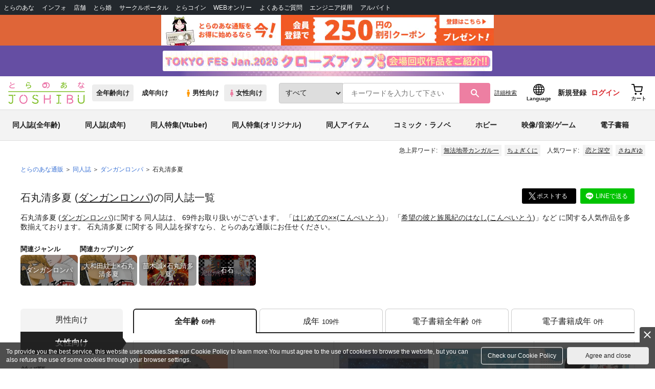

--- FILE ---
content_type: text/html;charset=UTF-8
request_url: https://ecs.toranoana.jp/joshi/ec/app/catalog/list?charaId=CHAR000000018401
body_size: 55491
content:
<!doctype html>
<html lang="ja">
 <head> 
  <link rel="stylesheet" href="https://cdn-contents.toranoana.jp/static/partsfiles/styles/card_button_actions.css?v=20260128170100"/>
<link rel="stylesheet" href="https://cdn-contents.toranoana.jp/static/exfiles/jquery-ui-1.12.1/jquery-ui-1.12.1.min.css?v=20260128170100"/>
<link rel="stylesheet" href="https://cdn-contents.toranoana.jp/static/commonfiles/styles/slick.css?v=20260128170100"/>
<link rel="stylesheet" href="https://cdn-contents.toranoana.jp/static/commonfiles/styles/style.css?v=20260128170100"/>
<link rel="stylesheet" href="https://cdn-contents.toranoana.jp/static/partsfiles/styles/commodity-personalize.css?v=20260128170100"/>
<link rel="stylesheet" href="https://cdn-contents.toranoana.jp/static/partsfiles/styles/l_header.css?v=20260128170100"/>
<link rel="stylesheet" href="https://cdn-contents.toranoana.jp/static/partsfiles/styles/l_footer.css?v=20260128170100"/>
<link rel="stylesheet" href="https://cdn-contents.toranoana.jp/static/contentfiles/omitter.css?v=20260128170100"/>
<link rel="stylesheet" href="https://cdn-contents.toranoana.jp/static/contentfiles/popImg.css?v=20260128170100"/>
<link rel="stylesheet" href="https://cdn-contents.toranoana.jp/static/partsfiles/styles/easy-autocomplete.min-mod.css?v=20260128170100"/>
<link rel="stylesheet" href="https://cdn-contents.toranoana.jp/static/partsfiles/styles/catalogList.css?v=20260128170100"/>
<link rel="stylesheet" href="https://cdn-contents.toranoana.jp/static/contentfiles/itemlist.css?v=20260128170100"/>
<link rel="stylesheet" href="https://cdn-contents.toranoana.jp/static/contentfiles/campaignlist.css?v=20260128170100"/>
<link rel="stylesheet" href="https://cdn-contents.toranoana.jp/static/contentfiles/swiper.css?v=20260128170100"/>
<link rel="stylesheet" href="https://cdn-contents.toranoana.jp/static/contentfiles/flexBannerInsert.css?v=20260128170100"/>
<link rel="stylesheet" href="https://cdn-contents.toranoana.jp/static/contentfiles/flexPageFooterBanner.css?v=20260128170100"/>
<script type="text/javascript" charset="UTF-8" src="https://contents.toranoana.jp/ec/js/googleTagManager.js"></script> 
  
  
    
      
        
          
            
              
  
    <title data-stt-ignore>石丸清多夏 （ダンガンロンパ） - 同人誌のとらのあな女子部全年齢向け通販</title>
    <meta data-stt-ignore property="og:title" content="石丸清多夏 （ダンガンロンパ） - 同人誌のとらのあな女子部全年齢向け通販">
  

            
          
          
        
      
    
  



  
  
    <meta data-stt-ignore name="description" content="石丸清多夏 (ダンガンロンパ)に関する同人誌は、69件お取り扱いがございます。「はじめての××(こんぺいとう)」「希望の彼と族風紀のはなし(こんぺいとう)」など人気作品を多数揃えております。石丸清多夏 に関する同人誌を探すなら、とらのあな通販にお任せください。">
    <meta data-stt-ignore property="og:description" content="石丸清多夏 (ダンガンロンパ)に関する同人誌は、69件お取り扱いがございます。「はじめての××(こんぺいとう)」「希望の彼と族風紀のはなし(こんぺいとう)」など人気作品を多数揃えております。石丸清多夏 に関する同人誌を探すなら、とらのあな通販にお任せください。">
  
  
  




  
  
  
    
    
              
                
                
                
                
                <link rel="canonical" href="https://ec.toranoana.jp/joshi_r/ec/app/catalog/list?charaId=CHAR000000018401">
                
                
                
                
                
                
                
                
                
                
                
                
                
                
                
                
                
                
                
                
                
                
                
                
                
                
                
                
                
                
                
                
                
                
                
                
                
                
                
                
                
                
                
                
                
                
                
                
                
                
                
                
                
                
                
                
                
                
              
           
        
    



  
  



  
    
      
        <meta property="og:image" content="https://ecdnimg.toranoana.jp/ec/img/04/0031/15/68/040031156840-1p.jpg" />
      
      
    
  

<meta property="og:site_name" content="とらのあな女子部全年齢向け通販" />
<meta property="og:locale" content="ja_JP" />
<meta name="twitter:card" content="summary" />
<meta property="og:type" content="product" />





 
  
    <link rel="next" href="https://ecs.toranoana.jp/joshi/ec/app/catalog/list?charaId=CHAR000000018401&amp;currentPage=2">

       
  

<!-- Global site tag (gtag.js) - Google Analytics -->

  
  <script async src="https://www.googletagmanager.com/gtag/js?id=UA-38619304-2"></script>
  <script>
  window.dataLayer = window.dataLayer || [];
  function gtag(){dataLayer.push(arguments);}
  gtag('js', new Date());
  gtag('config', 'UA-38619304-2', { sample_rate: 10 });
  </script>
  <!-- NEW Google Tag Manager 2021/6/17 -->
  <script>(function(w,d,s,l,i){w[l]=w[l]||[];w[l].push({'gtm.start':
  new Date().getTime(),event:'gtm.js'});var f=d.getElementsByTagName(s)[0],
  j=d.createElement(s),dl=l!='dataLayer'?'&l='+l:'';j.async=true;j.src=
  'https://www.googletagmanager.com/gtm.js?id='+i+dl;f.parentNode.insertBefore(j,f);
  })(window,document,'script','dataLayer','GTM-T58MZP5');</script>
  <!-- End NEW Google Tag Manager 2021/6/17 -->



<meta http-equiv="Pragma" content="no-cache" />
<meta http-equiv="Cache-Control" content="no-store, no-cache, must-revalidate" />
<meta http-equiv="Expires" content="-1" />
<meta http-equiv="X-UA-Compatible" content="IE=edge" />
<meta name="viewport" content="width=device-width, initial-scale=1.0, minimum-scale=1.0, maximum-scale=1.0, user-scalable=no" />
<meta name="format-detection" content="telephone=no" />

<link rel="shortcut icon" href="https://cdn-contents.toranoana.jp/static/systemfiles/images/favicon.ico" />

  
  
  
    
    
    
  

  
  
    
    
    <link rel="preload" href="https://cdn-contents.toranoana.jp/static/commonfiles/styles/normalize.css?v=20260128170100" as="style" onload="this.onload=null;this.rel='stylesheet'">
  

  
  
    
    
    <link rel="preload" href="https://cdn-contents.toranoana.jp/static/commonfiles/styles/magnific-popup.css?v=20260128170100" as="style" onload="this.onload=null;this.rel='stylesheet'">
  

  
    
  
    
    
    <link rel="preload" href="https://cdn-contents.toranoana.jp/static/commonfiles/styles/detail.css?v=20260128170100" as="style" onload="this.onload=null;this.rel='stylesheet'">
  

    
  
    
    
    <link rel="preload" href="https://cdn-contents.toranoana.jp/static/commonfiles/styles/search.css?v=20260128170100" as="style" onload="this.onload=null;this.rel='stylesheet'">
  

  
  
  
  
    
    
    <link rel="preload" href="https://cdn-contents.toranoana.jp/static/partsfiles/styles/ui-common.css?v=20260128170100" as="style" onload="this.onload=null;this.rel='stylesheet'">
  

  
    
  
    
    
    <link rel="preload" href="https://cdn-contents.toranoana.jp/static/partsfiles/styles/ovr_joshi.css?v=20260128170100" as="style" onload="this.onload=null;this.rel='stylesheet'">
  

    
    
  
  
  
  
  
    
  
    
    
    
  

    
  
    <script charset="UTF-8" src="https://cdn-contents.toranoana.jp/static/exfiles/jquery-ui-1.12.1/jquery-ui-1.12.1.min.js?v=20260128170100" defer="defer"></script>
    
    
  

  
  
    
  
    
    
    
  

  
  
  
    
    
    
  

  
  
  
  
  
    <script charset="UTF-8" src="https://cdn-contents.toranoana.jp/static/exfiles/jquery-3.5.1.min.js?v=20260128170100"></script>
    
    
  

  
  
    <script charset="UTF-8" src="https://cdn-contents.toranoana.jp/static/exfiles/purify.min.js?v=20260128170100"></script>
    
    
  

  
   
  
    
  
    <script charset="UTF-8" src="https://cdn-contents.toranoana.jp/static/systemfiles/scripts/popup_scroll_item_card.js?v=20260128170100"></script>
    
    
  

    
  
    <script charset="UTF-8" src="https://cdn-contents.toranoana.jp/static/contentfiles/magic_popup_btn_area_item_card.js?v=20260128170100"></script>
    
    
  

    
  
    <script charset="UTF-8" src="https://cdn-contents.toranoana.jp/static/partsfiles/scripts/detail_unit.js?v=20260128170100"></script>
    
    
  

    
  
    <script charset="UTF-8" src="https://cdn-contents.toranoana.jp/static/partsfiles/scripts/purchasingConfirm.js?v=20260128170100"></script>
    
    
  

    
  
    <script charset="UTF-8" src="https://cdn-contents.toranoana.jp/static/partsfiles/scripts/item_cart_area.js?v=20260128170100"></script>
    
    
  

  
  <script>
  /*<![CDATA[*/
  var settings = {
      servletMapping : "/app",
      applicationLevel : "/pc",
      commonPath : "/cms/pc/common/",
      apiServ : "/api",
      logServ : "/log",
      pagingLineSize : 3,
      pagingMaxSize : 9999,
      context: "\/ec",
      apiContext: "\/ec",
      cartHost: "ecs.toranoana.jp",
      urlBrandCode: "joshi",
      urlChannel: "ec",
      urlCategoryCode:  null,
      naviplusKey: "pGCUh3fOFjKpn",
      maxHistorySync: 30,
      isNaviPlusAnalyse: true,
      isAppiritsAnalyse: true
  };
  /*]]>*/
  </script>
  <script src="https://asset.c-rings.net/script/cr_cartlog.js"></script>
  
  
    <script charset="UTF-8" src="https://cdn-contents.toranoana.jp/static/partsfiles/scripts/crfunction.js?v=20260128170100"></script>
    
    
  

  
  
    <script charset="UTF-8" src="https://cdn-contents.toranoana.jp/static/systemfiles/scripts/initialize.js?v=20260128170100" defer="defer"></script>
    
    
  

  
  
    <script charset="UTF-8" src="https://cdn-contents.toranoana.jp/static/systemfiles/scripts/core.js?v=20260128170100"></script>
    
    
  

  
  
    <script charset="UTF-8" src="https://cdn-contents.toranoana.jp/static/systemfiles/scripts/ws_validate.js?v=20260128170100" defer="defer"></script>
    
    
  

  
  
    <script charset="UTF-8" src="https://cdn-contents.toranoana.jp/static/systemfiles/scripts/process.js?v=20260128170100"></script>
    
    
  

  
  
    <script charset="UTF-8" src="https://cdn-contents.toranoana.jp/static/systemfiles/scripts/webReception.js?v=20260128170100" defer="defer"></script>
    
    
  

  
  
  
  
    <script charset="UTF-8" src="https://cdn-contents.toranoana.jp/static/systemfiles/scripts/resizeend.js?v=20260128170100"></script>
    
    
  

  
    
  
    <script charset="UTF-8" src="https://cdn-contents.toranoana.jp/static/systemfiles/scripts/slick.min.js?v=20260128170100" defer="defer"></script>
    
    
  

    
  
    <script charset="UTF-8" src="https://cdn-contents.toranoana.jp/static/systemfiles/scripts/slick_setup.js?v=20260128170100" defer="defer"></script>
    
    
  

  
  
  
    <script charset="UTF-8" src="https://cdn-contents.toranoana.jp/static/systemfiles/scripts/fixHeight.js?v=20260128170100" defer="defer"></script>
    
    
  

  
  
    <script charset="UTF-8" src="https://cdn-contents.toranoana.jp/static/exfiles/jquery.magnific-popup.min.js?v=20260128170100"></script>
    
    
  

  
    
  
    <script charset="UTF-8" src="https://cdn-contents.toranoana.jp/static/systemfiles/scripts/imagesLoaded.js?v=20260128170100" defer="defer"></script>
    
    
  

  
  
  
    <script charset="UTF-8" src="https://cdn-contents.toranoana.jp/static/systemfiles/scripts/main.js?v=20260128170100" defer="defer"></script>
    
    
  

  
  
  
    <script charset="UTF-8" src="https://cdn-contents.toranoana.jp/static/systemfiles/scripts/lazysizes.min.js?v=20260128170100" defer="defer"></script>
    
    
  

  
  
    <script charset="UTF-8" src="https://cdn-contents.toranoana.jp/static/systemfiles/scripts/aocs_banner.js?v=20260128170100" defer="defer"></script>
    
    
  

  
  
  
  

  
  


  
  
    
  
    <script charset="UTF-8" src="https://cdn-contents.toranoana.jp/static/exfiles/as_beacon.all.min.js?v=20260128170100"></script>
    
    
  

  

  
  
  <script type="text/javascript">
  var params = (new URL(document.location)).searchParams;
  var linkagcid = params.get('cid');
  if (linkagcid) {
    document.cookie = 'linkagcid='+linkagcid+'; path=/; domain=toranoana.jp; max-age=1296000; secure; samesite=Lax;'  }
  </script>


  
  
  
    
  
    <script charset="UTF-8" src="https://cdn-contents.toranoana.jp/static/partsfiles/scripts/customer_information.js?v=20260128170100" defer="defer"></script>
    
    
  

  
  
  
    <script charset="UTF-8" src="https://cdn-contents.toranoana.jp/static/partsfiles/scripts/customer_information_core.js?v=20260128170100" defer="defer"></script>
    
    
  



                             
 </head> 
 <body> 
  <!-- Google Tag Manager (noscript) --> 
  <noscript> 
   <iframe src="https://www.googletagmanager.com/ns.html?id=GTM-KT6K738" height="0" width="0" style="display:none;visibility:hidden"></iframe> 
  </noscript> 
  <!-- End Google Tag Manager (noscript) --> 
  <div class="ccm-page page-type-general page-template-general"> 
   <div id="wrapper"> 
    <div> 
        
  <!-- NEW Google Tag Manager (noscript) 2021/6/17 -->
  <noscript>
    <iframe src="https://www.googletagmanager.com/ns.html?id=GTM-T58MZP5" height="0" width="0" style="display:none;visibility:hidden"></iframe>
  </noscript>
  <!-- End NEW Google Tag Manager (noscript) 2021/6/17 -->
 
        <!-- Proto Contents --> 
        
  
    <script charset="UTF-8" src="https://cdn-contents.toranoana.jp/static/partsfiles/scripts/pageHeaderMenu.js?v=20260128170100"></script>
    
    
  
 
        
  
    <script charset="UTF-8" src="https://cdn-contents.toranoana.jp/static/partsfiles/scripts/miniCart.js?v=20260128170100"></script>
    
    
  
 
        
  
    <script charset="UTF-8" src="https://cdn-contents.toranoana.jp/static/partsfiles/scripts/jquery.cookie.js?v=20260128170100"></script>
    
    
  
 
        
  
    <script charset="UTF-8" src="https://cdn-contents.toranoana.jp/static/contentfiles/commodity_list_swipe.js?v=20260128170100"></script>
    
    
  
 
        
  
    
    
    
  
 
        <script>
    /*<![CDATA[*/
      settings.lastAccessShopBrand = "joshi";
    /*]]>*/
  </script> 
         
         <style>
    
    .toto-obi {
      height: 60px;
      width: 100%;
      background: #f9a5bc;/*ピンク*/
      background: #b9d622;/*うぐいす色*/
      background: #d60000;/*送料無料*/
      background: #FEF9EF;/*とらのあなプレミアムオータムフェア*/
      background: #ffdc2b;/*超お得祭*/
      background: #ffdb2b;/*超お得祭*/
      background: #fff001;/*タイムセール(黄色)*/
      background: #e0cf8b;/*とらのあな大感謝祭2020＆2021（金色）*/
      display: flex;
      justify-content: center;
      align-items: center;
    }
    .toto-obi img {
      height: 60px;
      width: 650px;
    }
    
    .toto-obi_50px {
      height: 50px;/*とらのあな大感謝祭2020＆2021*/
    }
    .toto-obi_50px img {
      height: 50px;/*とらのあな大感謝祭2020＆2021*/
    }
    .toto-obi_60px {
      height: 60px;/*とらのあな大感謝祭2020＆2021*/
    }
    .toto-obi_60px img {
      height: 60px;/*とらのあな大感謝祭2020＆2021*/
    }
    .toto-obi_100px {
      height: 100px;/*とらのあな大感謝祭2020＆2021*/
    }
    .toto-obi_100px img {
      height: 100px;/*とらのあな大感謝祭2020＆2021*/
    }
    @media (max-width: 900px) {
      .toto-obi {
        height: 25px;
        width: 100%;
      }
      .toto-obi img {
        max-height: 25px;
        max-width: 98%;
        width: auto;
        height: auto;
      }
      .toto-obi_50px {
        height: 25px;
        width: 100%;
      }
      .toto-obi_50px img {
        height: 25px;/*とらのあな大感謝祭2020＆2021*/
      }
      .toto-obi_60px {
          height:30px;
      }
      .toto-obi_60px img {
        height: 30px;/*とらのあな大感謝祭2020＆2021*/
      }
      .toto-obi_100px {
        height: 50px;
        width: 100%;
      }
      .toto-obi_100px img {
        height: 50px;
      }
    }


  </style> 
         
        <!-- User Contents  --> 
        <!-- Main body --> 
         
         
         
        <script>
    /*<![CDATA[*/
      settings.loginCustomer = false;
　    if (settings.loginCustomer) {
      　const loginCustomerCode = null;
      　dataLayer.push({
        　'user_id': loginCustomerCode
      　});
    　}
    /*]]>*/
  </script> 
        
  
    <script charset="UTF-8" src="https://cdn-contents.toranoana.jp/static/contentfiles/modern-header.js?v=20260128170100"></script>
    
    
  
 
         
        
  
    
    
    
  
 
        
  
    
    
    
  
 
        
  
    
    <header id="header" class="mb-0">
      <!-- brand css -->
      
        
          
  
    
    
    <link rel="preload" href="https://cdn-contents.toranoana.jp/static/partsfiles/styles/page-joshi.css?v=20260128170100" as="style" onload="this.onload=null;this.rel='stylesheet'">
  

        
        
        
      
      <!-- globalnav -->
      <div id="header-globalnav">
        <div class="js-globalnav globalnav globalnav-default"></div>
      </div>
      
        
        
          <a href="https://ecs.toranoana.jp/ec/app/customer/customer_edit1/?mode=regist"
             id="banner_obi_customer_regist"
             class="toto-obi toto-obi_60px" style="background:#DF6538">
            <picture>
              <source type="image/webp" srcset="https://cdn-contents.toranoana.jp/ec/img/obi/obi_customer_regist.png.webp">
              <img src="https://cdn-contents.toranoana.jp/ec/img/obi/obi_customer_regist.png" alt="新規会員登録">
            </picture>
          </a>
          
            <a href="https://ecs.toranoana.jp/joshi/ec/cot/pages/all/item/2026/01/24/00001/?from=obi" class="toto-obi toto-obi_60px" style="background:#654EA3" onclick="gtag('event', 'link_click', {'event_category': 'view_page','event_label': '帯バナー'});">
              <picture>
                <source type="image/webp" srcset="https://cdn-contents.toranoana.jp/ec/img/obi/obi_260126tfjcu.png.webp">
                <img src="https://cdn-contents.toranoana.jp/ec/img/obi/obi_260126tfjcu.png" alt="TOKYO FES Jan.2026クローズアップ特集">
              </picture>
            </a>
          
            
          
        
      
      <!-- header PC -->
      
  
    
    <div class="header-pc mb-0">
      <div class="header-top">
        <div class="header-top-left">
          
          
  <div class="header-logo">
    
    
    <a href="https://ecs.toranoana.jp/joshi/ec/">
      <img src="/ec/files/commonfiles/images/logo-joshi.svg" height="43" width="150">
    </a>
    
    
    
    
    
  </div>

          
          
  
    <div class="header-switch js-header-switch">
      <a href="" data-mh-brand="joshi" class="header-switch-item js-header-switch-all-age">全年齢向け</a>
      <a href="" data-mh-brand="joshi" class="header-switch-item is-r js-header-switch-adult">成年向け</a>
    </div>

    <div class="header-switch header-switch-gender js-header-switch">
      <a href="" data-mh-brand="joshi" class="header-switch-item is-tora js-header-switch-gender-tora">
        <svg width="14" height="14">
          <use href="/ec/files/commonfiles/images/symbol-defs.svg#icon-male" />
        </svg>
        男性向け
      </a>
      <a href="" data-mh-brand="joshi" class="header-switch-item is-joshi js-header-switch-gender-joshi">
        <svg width="14" height="14">
          <use href="/ec/files/commonfiles/images/symbol-defs.svg#icon-female" />
        </svg>
        女性向け
      </a>
    </div>
  

        </div>
        
        
  
    <div class="header-search js-header-search">
      
      
        <select class="c-form-select js-header-search-select"> <optgroup label="検索カテゴリ選択"> <option value="searchDisplay=0&amp;searchBackorderFlg=1">すべて</option> </optgroup> <optgroup label="同人誌"> <option data-code="cot" class="mh-category-cot" value="searchDisplay=12&amp;searchBackorderFlg=1&amp;searchCategoryCode=04&amp;searchChildrenCategoryCode=cot">同人誌</option> <option data-code="04COT001" value="searchDisplay=12&amp;searchBackorderFlg=1&amp;searchCategoryCode=04&amp;searchChildrenCategoryCode=04COT001">同人誌(漫画)</option> <option data-code="04COT002" value="searchDisplay=12&amp;searchBackorderFlg=1&amp;searchCategoryCode=04&amp;searchChildrenCategoryCode=04COT002">同人誌(小説)</option> <option data-code="04COT003" value="searchDisplay=12&amp;searchBackorderFlg=1&amp;searchCategoryCode=04&amp;searchChildrenCategoryCode=04COT003">同人誌(イラスト集)</option> <option data-code="04COTCPY" value="searchDisplay=12&amp;searchBackorderFlg=1&amp;searchCategoryCode=04&amp;searchChildrenCategoryCode=04COTCPY">同人誌(コピー誌)</option> </optgroup> <optgroup label="同人アイテム"> <option data-code="cit" class="mh-category-cit" value="searchDisplay=12&amp;searchBackorderFlg=1&amp;searchCategoryCode=04&amp;searchChildrenCategoryCode=cit">同人アイテム</option> <option data-code="04CIT008" value="searchDisplay=12&amp;searchBackorderFlg=1&amp;searchCategoryCode=04&amp;searchChildrenCategoryCode=04CIT008">同人グッズ</option> <option data-code="04CIT009" value="searchDisplay=12&amp;searchBackorderFlg=1&amp;searchCategoryCode=04&amp;searchChildrenCategoryCode=04CIT009">同人音楽</option> <option data-code="04CIT007" value="searchDisplay=12&amp;searchBackorderFlg=1&amp;searchCategoryCode=04&amp;searchChildrenCategoryCode=04CIT007">同人ソフト</option> </optgroup> <optgroup label="書籍"> <option data-code="bok" class="mh-category-bok" value="searchDisplay=3&amp;searchBackorderFlg=1&amp;searchCategoryCode=bok">書籍</option> <option data-code="20COM" value="searchDisplay=3&amp;searchBackorderFlg=1&amp;searchCategoryCode=bok&amp;searchChildrenCategoryCode=20COM">コミック</option> <option data-code="20PAP" value="searchDisplay=3&amp;searchBackorderFlg=1&amp;searchCategoryCode=bok&amp;searchChildrenCategoryCode=20PAP">文庫</option> <option data-code="20MAG" value="searchDisplay=3&amp;searchBackorderFlg=1&amp;searchCategoryCode=bok&amp;searchChildrenCategoryCode=20MAG">雑誌</option> </optgroup> <optgroup  label="ホビー"> <option data-code="hob" class="mh-category-hob" value="searchDisplay=4&amp;searchBackorderFlg=1&amp;searchCategoryCode=hob">ホビー</option> <option data-code="22FIG" value="searchDisplay=4&amp;searchBackorderFlg=1&amp;searchCategoryCode=hob&amp;searchChildrenCategoryCode=22FIG">フィギュア</option> <option data-code="usd" class="mh-category-usd" value="searchDisplay=11&amp;searchBackorderFlg=1&amp;searchCategoryCode=usd">中古</option>  </optgroup> <optgroup  label="メディア"> <option data-code="21" value="searchDisplay=13&amp;searchBackorderFlg=1&amp;searchCategoryCode=21">メディア</option> <option data-code="mcd" class="mh-category-mcd" value="searchDisplay=13&amp;searchBackorderFlg=1&amp;searchCategoryCode=21&amp;searchChildrenCategoryCode=mcd">音楽(CD)</option> <option data-code="mdv" class="mh-category-mdv" value="searchDisplay=13&amp;searchBackorderFlg=1&amp;searchCategoryCode=21&amp;searchChildrenCategoryCode=mdv">映像(BD/DVD)</option> <option data-code="mpc" class="mh-category-mpc" value="searchDisplay=13&amp;searchBackorderFlg=1&amp;searchCategoryCode=21&amp;searchChildrenCategoryCode=mpc">ゲーム</option> </optgroup> </select>
      
      
      <div data-stt-ignore class="header-search-div">
        
        <input class="js-header-search-input-pc c-form-input" type="text" id="searchKeywordBox" placeholder="キーワードを入力して下さい" value="">
      </div>
      
      <span data-clicked-type="pc" class="js-header-search-submit-pc header-search-submit">
      <svg data-clicked-type="pc" class="js-header-search-submit-pc" width="18" height="18">
        <use data-clicked-type="pc" class="js-header-search-submit-pc" href="/ec/files/commonfiles/images/symbol-defs.svg#icon-search" />
      </svg>
    </span>
      
      
      
        

  <div class="header-search-detail-btn mr-3">
      <!-- /* ec */ -->
      <a rel="nofollow" class="c-btn c-btn-xs c-btn-text" href="/joshi/ec/app/catalog/search/?searchWord=">詳細<br class="only-sp"/>検索</a>
      <!-- /* digi */ -->
      
    </div>
  

      
    </div>
    <div class="js-header-search-alert"></div>
  

        
        
        <div class="header-top-right">
          <div class="header-account">
            
            <a class="header-account-link js-language-switching-modal-open" data-target="languageSwitchingModal">
              <svg width="22" height="22">
                <use href="/ec/files/commonfiles/images/symbol-defs.svg#icon-global" />
              </svg>
              <span data-stt-ignore>Language</span>
            </a>
            
            <a class="header-account-link is-signup js-login_hide" href="javascript:moveCustomerEdit();" onclick="gtag('event', 'とらのあなID登録', {'event_category': '会員登録','event_label': location.hostname});">
              新規登録
            </a>
            
            
  
    <a class="header-account-link is-wish-list js-login_show" href="https://ecs.toranoana.jp/ec/app/mypage/favorite_list/">
      <svg width="22" height="22">
        <use href="/ec/files/commonfiles/images/symbol-defs.svg#icon-star-outline" />
      </svg>
      <span>欲しいもの</span>
      <span class="header-icon-badge header-icon-badge-f-pc" style="display:none" >在庫僅か</span>
    </a>
  

            <a class="header-account-link is-mypage js-login_show" href="https://ecs.toranoana.jp/ec/app/mypage/top/">
              <svg width="22" height="22">
                <use href="/ec/files/commonfiles/images/symbol-defs.svg#icon-account" />
              </svg>
              <span>マイページ</span>
            </a>
            <a class="header-account-link is-login js-login_hide" href="https://ecs.toranoana.jp/ec/app/common/login/">
              ログイン
            </a>
            
            
  
    <a class="header-account-link is-cart" href="https://ecs.toranoana.jp/ec/app/cart/cart/">
      <svg width="22" height="22">
        <use href="/ec/files/commonfiles/images/symbol-defs.svg#icon-cart-outline" />
      </svg>
      <span>カート</span>
      <span class="header-icon-dot" style="display:none" id="header-icon-dot-cart-pc"></span>
      <span class="header-icon-badge"  style="display:none" id="header-icon-badge-cart-pc">在庫僅か</span>
    </a>
  

          </div>
        </div>
      </div>
      
        
        
  
    
    
    
    
    
    <ul class="header-nav">
      <li><a href="/joshi/ec/cot/" data-header-category="cot">同人誌(全年齢)</a></li>
      <li><a href="https://ec.toranoana.jp/joshi_r/ec/cot/">同人誌(成年)</a></li>
      <li><a href="/joshi/ec/cot/pages/all/portal/title/virtualyoutuber/01/">同人特集(Vtuber)</a></li>
      <li><a href="/joshi/ec/cot/pages/all/portal/title/original/01/">同人特集(オリジナル)</a></li>
      <li><a href="/joshi/ec/cit/" data-header-category="cit">同人アイテム</a></li>
      <li><a href="/joshi/ec/bok/" data-header-category="bok">コミック・ラノベ</a></li>
      <li><a href="/joshi/ec/hob/" data-header-category="hob">ホビー</a></li>
      <li><a href="/joshi/ec/mdv/" data-header-category="mdv">映像/音楽/ゲーム</a></li>
      <li><a href="https://ecs.toranoana.jp/joshi_d/digi/">電子書籍</a></li>
    </ul>
    
    
    
    
    
    
    
    
    
    
  

        
        
  
    <div class="header-hotword js-header-hotword"></div>
  

      
    </div>
  

      <!-- header Tablet/SP -->
      
  
    <div class="header-sp">
      <div class="js-header-inner">
        <div class="header-top js-header-top" aria-hidden="false">
          <div class="header-top-left">
            <div class="header-drawer-menu-btn js-drawer-menu-btn">
              <svg width="24" height="24">
                <use href="/ec/files/commonfiles/images/symbol-defs.svg#icon-menu" />
              </svg>
            </div>
            
            
  <div class="header-logo">
    
    
    <a href="https://ecs.toranoana.jp/joshi/ec/">
      <img src="/ec/files/commonfiles/images/logo-joshi.svg" height="43" width="150">
    </a>
    
    
    
    
    
  </div>

            <!-- Tabletの時表示 -->
            <div class="header-switch-area">
              
              
  
    <div class="header-switch js-header-switch">
      <a href="" data-mh-brand="joshi" class="header-switch-item js-header-switch-all-age">全年齢向け</a>
      <a href="" data-mh-brand="joshi" class="header-switch-item is-r js-header-switch-adult">成年向け</a>
    </div>

    <div class="header-switch header-switch-gender js-header-switch">
      <a href="" data-mh-brand="joshi" class="header-switch-item is-tora js-header-switch-gender-tora">
        <svg width="14" height="14">
          <use href="/ec/files/commonfiles/images/symbol-defs.svg#icon-male" />
        </svg>
        男性向け
      </a>
      <a href="" data-mh-brand="joshi" class="header-switch-item is-joshi js-header-switch-gender-joshi">
        <svg width="14" height="14">
          <use href="/ec/files/commonfiles/images/symbol-defs.svg#icon-female" />
        </svg>
        女性向け
      </a>
    </div>
  

            </div>
          </div>
          
          
          <div class="header-top-right">
            <div class="header-account">
              
              <a class="header-account-link js-language-switching-modal-open" data-target="languageSwitchingModal">
                <svg width="22" height="22">
                  <use href="/ec/files/commonfiles/images/symbol-defs.svg#icon-global" />
                </svg>
                <span data-stt-ignore>Language</span>
              </a>
              
              
  
    <a class="header-account-link is-wish-list js-login_show" href="https://ecs.toranoana.jp/ec/app/mypage/favorite_list/">
      <svg width="22" height="22">
        <use href="/ec/files/commonfiles/images/symbol-defs.svg#icon-star-outline" />
      </svg>
      <span>欲しいもの</span>
      <span class="header-icon-badge header-icon-badge-f-pc" style="display:none" >在庫僅か</span>
    </a>
  

              <div class="header-account-link is-mypage js-login_show">
                <div class="header-account-link-inn js-header-mypage-btn">
                  <svg width="22" height="22">
                    <use href="/ec/files/commonfiles/images/symbol-defs.svg#icon-account" />
                  </svg>
                  <span>マイページ</span>
                </div>
                <div class="header-account-mypage-menu js-header-mypage-menu">
                  <ul>
                    <li class=""><a href="https://ecs.toranoana.jp/ec/app/mypage/top/">マイページTOP</a></li>
                    <li class=""><a href="https://ecs.toranoana.jp/ec/app/customer/customer_edit1/">アカウント情報</a></li>
                    <li class=""><a href="https://ecs.toranoana.jp/ec/app/mypage/order_history/">購入履歴</a></li>
                    <li class=""><a href="https://ecs.toranoana.jp/ec/app/mypage/card_list_select/">お支払い設定</a></li>
                    <li class=""><a href="https://ecs.toranoana.jp/ec/app/mypage/address_list/">配送先一覧</a></li>
                    <li class=""><a href="https://ecs.toranoana.jp/ec/app/mypage/shipping_cycle_setting/">おまとめサイクル</a></li>
                    <li class=""><a href="https://ecs.toranoana.jp/ec/app/mypage/favorite_list/">欲しいものリスト</a></li>
                    <li class=""><a href="https://ecs.toranoana.jp/ec/app/mypage/myinformation_list/">メッセージBOX</a></li>
                    <li class=""><a href="https://ecs.toranoana.jp/ec/app/mypage/coupon_confirm/">クーポン</a></li>
                    <li class=""><a href="https://ecs.toranoana.jp/ec/app/mypage/point_coupon_list/">クーポン引き換え</a></li>
                    <li class=""><a href="https://ecs.toranoana.jp/ec/app/mypage/point_history/">ポイント</a></li>
                    <li class=""><a href="https://ecs.toranoana.jp/ec/app/mypage/prime_service_list/">プレミアム</a></li>
                    <li class=""><a href="https://ecs.toranoana.jp/ec/app/mypage/arrival_notice_list/">入荷アラート</a></li>
                    <li class=""><a href="https://ecs.toranoana.jp/ec/app/mypage/barcode_printing/">店受バーコード</a></li>
                    <li class=""><a href="https://ecs.toranoana.jp/ec/app/mypage/quick_order_setting/">注文設定</a></li>
                    <li class=""><a href="https://ecs.toranoana.jp/ec/app/mypage/receipt_print/">領収書等印刷</a></li>
                    <li class=""><a href="https://books.toraebook.com/toraebook/index.php?p=purchase">電子書籍</a></li>
                    <li class=""> <a href="https://ecs.toranoana.jp/ec/app/mypage/review/"> <span class="ico-mypage13">&nbsp;</span>レビュー </a> </li>
                    <li class=""><a href="javascript:logout();">ログアウト</a></li>
                  </ul>
                </div>
              </div>
              <a class="header-account-link is-signup js-login_hide" href="javascript:moveCustomerEdit();" onclick="gtag('event', 'とらのあなID登録', {'event_category': '会員登録','event_label': location.hostname});">
                新規登録
              </a>
              <a class="header-account-link is-login js-login_hide" href="https://ecs.toranoana.jp/ec/app/common/login/">
                ログイン
              </a>
              <a class="header-account-link is-cart" href="https://ecs.toranoana.jp/ec/app/cart/cart/">
                <svg width="22" height="22">
                  <use href="/ec/files/commonfiles/images/symbol-defs.svg#icon-cart-outline" />
                </svg>
                <span>カート</span>
                <span class="header-icon-dot" style="display:none" id="header-icon-dot-cart-sp"></span>
                <span class="header-icon-badge" style="display:none" id="header-icon-badge-cart-sp">在庫僅か</span>
              </a>
            </div>
          </div>
        </div>
      </div>
      <!-- SPの時表示 -->
      <div class="header-switch-area">
        
        
  
    <div class="header-switch js-header-switch">
      <a href="" data-mh-brand="joshi" class="header-switch-item js-header-switch-all-age">全年齢向け</a>
      <a href="" data-mh-brand="joshi" class="header-switch-item is-r js-header-switch-adult">成年向け</a>
    </div>

    <div class="header-switch header-switch-gender js-header-switch">
      <a href="" data-mh-brand="joshi" class="header-switch-item is-tora js-header-switch-gender-tora">
        <svg width="14" height="14">
          <use href="/ec/files/commonfiles/images/symbol-defs.svg#icon-male" />
        </svg>
        男性向け
      </a>
      <a href="" data-mh-brand="joshi" class="header-switch-item is-joshi js-header-switch-gender-joshi">
        <svg width="14" height="14">
          <use href="/ec/files/commonfiles/images/symbol-defs.svg#icon-female" />
        </svg>
        女性向け
      </a>
    </div>
  

      </div>
      
      
  
    <div class="header-search js-header-search">
      
      
        <select class="c-form-select js-header-search-select"> <optgroup label="検索カテゴリ選択"> <option value="searchDisplay=0&amp;searchBackorderFlg=1">すべて</option> </optgroup> <optgroup label="同人誌"> <option data-code="cot" class="mh-category-cot" value="searchDisplay=12&amp;searchBackorderFlg=1&amp;searchCategoryCode=04&amp;searchChildrenCategoryCode=cot">同人誌</option> <option data-code="04COT001" value="searchDisplay=12&amp;searchBackorderFlg=1&amp;searchCategoryCode=04&amp;searchChildrenCategoryCode=04COT001">同人誌(漫画)</option> <option data-code="04COT002" value="searchDisplay=12&amp;searchBackorderFlg=1&amp;searchCategoryCode=04&amp;searchChildrenCategoryCode=04COT002">同人誌(小説)</option> <option data-code="04COT003" value="searchDisplay=12&amp;searchBackorderFlg=1&amp;searchCategoryCode=04&amp;searchChildrenCategoryCode=04COT003">同人誌(イラスト集)</option> <option data-code="04COTCPY" value="searchDisplay=12&amp;searchBackorderFlg=1&amp;searchCategoryCode=04&amp;searchChildrenCategoryCode=04COTCPY">同人誌(コピー誌)</option> </optgroup> <optgroup label="同人アイテム"> <option data-code="cit" class="mh-category-cit" value="searchDisplay=12&amp;searchBackorderFlg=1&amp;searchCategoryCode=04&amp;searchChildrenCategoryCode=cit">同人アイテム</option> <option data-code="04CIT008" value="searchDisplay=12&amp;searchBackorderFlg=1&amp;searchCategoryCode=04&amp;searchChildrenCategoryCode=04CIT008">同人グッズ</option> <option data-code="04CIT009" value="searchDisplay=12&amp;searchBackorderFlg=1&amp;searchCategoryCode=04&amp;searchChildrenCategoryCode=04CIT009">同人音楽</option> <option data-code="04CIT007" value="searchDisplay=12&amp;searchBackorderFlg=1&amp;searchCategoryCode=04&amp;searchChildrenCategoryCode=04CIT007">同人ソフト</option> </optgroup> <optgroup label="書籍"> <option data-code="bok" class="mh-category-bok" value="searchDisplay=3&amp;searchBackorderFlg=1&amp;searchCategoryCode=bok">書籍</option> <option data-code="20COM" value="searchDisplay=3&amp;searchBackorderFlg=1&amp;searchCategoryCode=bok&amp;searchChildrenCategoryCode=20COM">コミック</option> <option data-code="20PAP" value="searchDisplay=3&amp;searchBackorderFlg=1&amp;searchCategoryCode=bok&amp;searchChildrenCategoryCode=20PAP">文庫</option> <option data-code="20MAG" value="searchDisplay=3&amp;searchBackorderFlg=1&amp;searchCategoryCode=bok&amp;searchChildrenCategoryCode=20MAG">雑誌</option> </optgroup> <optgroup  label="ホビー"> <option data-code="hob" class="mh-category-hob" value="searchDisplay=4&amp;searchBackorderFlg=1&amp;searchCategoryCode=hob">ホビー</option> <option data-code="22FIG" value="searchDisplay=4&amp;searchBackorderFlg=1&amp;searchCategoryCode=hob&amp;searchChildrenCategoryCode=22FIG">フィギュア</option> <option data-code="usd" class="mh-category-usd" value="searchDisplay=11&amp;searchBackorderFlg=1&amp;searchCategoryCode=usd">中古</option>  </optgroup> <optgroup  label="メディア"> <option data-code="21" value="searchDisplay=13&amp;searchBackorderFlg=1&amp;searchCategoryCode=21">メディア</option> <option data-code="mcd" class="mh-category-mcd" value="searchDisplay=13&amp;searchBackorderFlg=1&amp;searchCategoryCode=21&amp;searchChildrenCategoryCode=mcd">音楽(CD)</option> <option data-code="mdv" class="mh-category-mdv" value="searchDisplay=13&amp;searchBackorderFlg=1&amp;searchCategoryCode=21&amp;searchChildrenCategoryCode=mdv">映像(BD/DVD)</option> <option data-code="mpc" class="mh-category-mpc" value="searchDisplay=13&amp;searchBackorderFlg=1&amp;searchCategoryCode=21&amp;searchChildrenCategoryCode=mpc">ゲーム</option> </optgroup> </select>
      
      
      <div data-stt-ignore class="header-search-div">
        
        <input class="js-header-search-input-sp c-form-input" type="text" id="searchKeywordBoxSP" placeholder="キーワードを入力して下さい" value="">
      </div>
      
      <span data-clicked-type="sp" class="js-header-search-submit-sp header-search-submit">
      <svg data-clicked-type="sp" class="js-header-search-submit-sp" width="18" height="18">
        <use data-clicked-type="sp" class="js-header-search-submit-sp" href="/ec/files/commonfiles/images/symbol-defs.svg#icon-search" />
      </svg>
    </span>
      
      
      
        

  <div class="header-search-detail-btn mr-3">
      <!-- /* ec */ -->
      <a rel="nofollow" class="c-btn c-btn-xs c-btn-text" href="/joshi/ec/app/catalog/search/?searchWord=">詳細<br class="only-sp"/>検索</a>
      <!-- /* digi */ -->
      
    </div>
  

      
    </div>
    <div class="js-header-search-alert"></div>
  

      
      
        
        
  
    <div class="header-hotword js-header-hotword"></div>
  

        
      
    </div>
  

    </header>

    
    <div id="languageSwitchingModal" class="c-modal js-ui-modal">
      <div class="c-modal_bg js-ui-modal-close" style="background: rgba(0,0,0,0.8);"></div>
      <div class="c-modal_content c-modal_content_lg" style="max-width:250px; font-size:1.2em;">
        <div class="c-modal_content_header" >
          <div class="c-modal_content_header_title" style="text-align: center;" data-stt-ignore>Language</div>
        </div>
        <div class="c-modal_content_body">
          <div class="c-modal_content_inner">
            <div>
              <div class="p-2 language-switching" data-stt-changelang="ja" data-stt-ignore>
                <svg width="10" height="10" class="js-ja-language-check-icon mr-1">
                  <use href="/ec/files/commonfiles/images/symbol-defs.svg#icon-check" />
                </svg>
                <span class="pr-3">日本語</span>
              </div>
              <div class="p-2 language-switching" data-stt-changelang="en" data-stt-ignore>
                <svg width="10" height="10" class="js-en-language-check-icon mr-1">
                  <use href="/ec/files/commonfiles/images/symbol-defs.svg#icon-check" />
                </svg>
                <span class="pr-3">English</span>
              </div>
              <div class="p-2 language-switching" data-stt-changelang="zh-TW" data-stt-ignore>
                <svg width="10" height="10" class="js-tw-language-check-icon mr-1">
                  <use href="/ec/files/commonfiles/images/symbol-defs.svg#icon-check" />
                </svg>
                <span class="pr-3">繁體中文</span>
              </div>
            </div>
          </div>
        </div>
        <div class="c-modal_close js-ui-modal-close">
          <span class="c-modal_close-icon"></span>
        </div>
      </div>
    </div>
    

  
 
         
         
         
         
         <div> 
          
          
          
         <nav class="p-drawer-menu js-drawer-menu"> 
           
          <div class="p-drawer-menu-close js-drawer-menu-close"> 
           <svg width="26" height="26" class="p-drawer-menu-close-icon"> 
            <use href="/ec/files/commonfiles/images/symbol-defs.svg#icon-close" /> 
           </svg> 
          </div> 
          <div class="p-drawer-menu-inner"> 
            
            
          
           
          <div class="p-drawer-menu-signin p-drawer-menu-bg-white js-drawer-menu-signin"> 
           <a href="javascript:moveCustomerEdit();" onclick="gtag('event', 'とらのあなID登録', {'event_category': '会員登録','event_label': location.hostname});" class="c-btn c-btn-sub c-btn-block c-btn-md mr-1">新規会員登録</a> 
           <a href="https://ecs.toranoana.jp/ec/app/common/login/" class="c-btn c-btn-red c-btn-block c-btn-md ml-1">ログイン</a> 
          </div> 
           
          <ul class="p-drawer-menu-mypage p-drawer-menu-list p-drawer-menu-bg-white js-drawer-menu-mypage"> 
           <li class="p-drawer-menu-list-item"> <a data-stt-ignore class="p-drawer-menu-list-link" href="https://ecs.toranoana.jp/ec/app/mypage/top/"><span></span><i class="c-arrow c-arrow-01 c-arrow-right"></i></a> </li> 
          </ul> 
          <script>
    var loginInfo = {"loginId":null,"name":null,"customerCode":null,"customerGroupCode":null,"login":false,"customer":false,"point":null,"lastLoginDate":null,"permissions":[],"userAgent":{"clientGroup":null,"agentName":null,"keywords":[],"userAgentString":null,"acceptString":null,"mobile":false,"ipAddressList":[],"smartPhone":false,"accessIpAddress":null},"sex":null,"birthDate":null,"prefectureCode":null,"customerGroupName":null,"jobCode":null,"graduationDate":null,"accessToken":null,"expiresIn":null,"createdAt":null,"brandName":"\u3068\u3089\u306E\u3042\u306A\u5973\u5B50\u90E8\u5168\u5E74\u9F62\u5411\u3051\u901A\u8CA9","primeFlg":null,"orderLimitFlg":null,"orderDiscountRate":null,"brandCode":"joshi","oneclickOrderValidFlg":null,"fantiaAccessToken":null,"fantiaExpiresIn":null,"fantiaCreatedAt":null,"fantiaFcSelectedAt":null,"loginToken":null,"reviewNgUser":false,"reviewNgUserExpire":null,"oneClickOrderSettingSmall":{"deliveryType":"","deliveryMethodCode":"","paymentMethodName":"","paymentMethodName2":"","paymentMethodName3":""},"cachedSecretNeoCommodityCodes":[],"primeContStatus":null,"primeServiceStartDate":null,"passwordChangeDate":null,"fantiaFanclubJoinedList":null};
    var loggedIn = loginInfo && loginInfo.customer;
    $(function(){
      var isContentsPage = isContentsUrl(getPathInfo(location.pathname));
      if (!isContentsPage) {
        // コンテンツページ以外ではJSでログイン情報を管理していないため、beanの値をみる
        //   コンテンツページ以外：["/cart/", "/order/", "/common/", "/mypage/"]
        initSideMenu();
      }
      function initSideMenu(){
        // 名前未登録時は'null null'とテキストが渡ってくる
        var nullString = 'null null';
        var userName = loginInfo.name;
        if(userName === nullString) userName = null;

        if(loggedIn) {
          let cookies=document.cookie.split(";");
            let language;
            let cookies=document.cookie.split(";");
            for (let cookie of cookies) {
                var cookiesArray = cookie.split('=');
                if (cookiesArray[0].trim() == 'language') {
                    language= cookiesArray[1];
                }
            }
            var text="";
            if(typeof language === "undefined") {
               language = "0";
            }
            if(language === "0") {
                text = `${userName ? userName + 'さん ' : ''}マイページを見る`;
            }else if(language === "1") {
               text = `${userName ? userName : ''} 查看我的頁面`;
            }else if(language === "2") {
               text = `${userName ? userName : ''}, View My Page`;
           }else{
               text = `${userName ? userName + 'さん ' : ''}マイページを見る`;
           }
          // ドロワー内のマイページボタンを表示
          $(".js-drawer-menu-mypage a span").text(text);
          $(".js-drawer-menu-mypage").show();
        } else {
          // ドロワー内のログインボタンを表示
          $(".js-drawer-menu-signin").css({display: 'flex'});
        }
      }
    })
  </script> 
          
         
            
            
             
             
             
              
               
               
               
               
               
               
               
               
               
               
               
               
                
          
          <h4 class="p-drawer-menu-title">人気商品を探す</h4> 
          <ul class="p-drawer-menu-list p-drawer-menu-list-col2 p-drawer-menu-bg-white"> 
           <li class="p-drawer-menu-list-item"><a class="p-drawer-menu-list-link" data-ga-text="ランキングポータル" href="/joshi/ec/cot/pages/all/portal/standard/ranking/1/">ランキングポータル</a></li> 
           <li class="p-drawer-menu-list-item"><a class="p-drawer-menu-list-link" data-ga-text="リアルタイムランキング" href="/joshi/ec/cot/watch/all/">リアルタイムランキング</a></li> 
           <li class="p-drawer-menu-list-item"><a class="p-drawer-menu-list-link" data-ga-text="同人フェア" href="/joshi/ec/cot/pages/all/portal/standard/campaign/1/">同人フェア</a></li> 
           <li class="p-drawer-menu-list-item"><a class="p-drawer-menu-list-link" data-ga-text="コミックスフェア" href="/joshi/ec/bok/pages/all/portal/standard/campaign/1/">コミックスフェア</a></li> 
          </ul> 
           
          
          <h4 class="p-drawer-menu-title">カテゴリー</h4> 
          <ul class="p-drawer-menu-list p-drawer-menu-list-col2 p-drawer-menu-bg-white"> 
           <li class="p-drawer-menu-list-item"><a class="p-drawer-menu-list-link" data-ga-text="同人誌" href="/joshi/ec/cot/">同人誌</a></li> 
           <li class="p-drawer-menu-list-item"><a class="p-drawer-menu-list-link" data-ga-text="同人アイテム" href="/joshi/ec/cit/">同人アイテム</a></li> 
           <li class="p-drawer-menu-list-item"><a class="p-drawer-menu-list-link" data-ga-text="コミック・ラノベ" href="/joshi/ec/bok/">コミック・ラノベ</a></li> 
           <li class="p-drawer-menu-list-item"><a class="p-drawer-menu-list-link" data-ga-text="ホビー" href="/joshi/ec/hob/">ホビー</a></li> 
           <li class="p-drawer-menu-list-item"><a class="p-drawer-menu-list-link" data-ga-text="映像・音楽・ゲーム" href="/joshi/ec/mdv/">映像・音楽・ゲーム</a></li> 
           <li class="p-drawer-menu-list-item"><a class="p-drawer-menu-list-link" data-ga-text="電子書籍" href="/joshi_d/digi/">電子書籍</a></li> 
          </ul> 
          
         
          
         
               
              
             
             
             
             
             
             
             
             
             
            <script>
                  var brand = "joshi";
                  var buttons = document.querySelectorAll('[data-ga-text]');
                  buttons.forEach(function(button){
                    button.addEventListener('click', function(){
                      var gaText = this.dataset.gaText;
                      gtag('event', '画面遷移_' + gaText + '_' + brand, {'event_category': 'ボタンクリック', 'event_label': 'ドロワー（' + brand + '）'});
                    })
                  })
                </script> 
            
            
            
          
          <h4 class="p-drawer-menu-title">ブランドフロア</h4> 
          <ul class="p-drawer-menu-list p-drawer-menu-bg-white"> 
           <li class="p-drawer-menu-list-item"> <span class="p-drawer-menu-list-link js-accordion-head" data-accordion-brand="tora"> 
             <svg width="18" height="18" class="p-drawer-menu-list-icon is-tora"> 
              <use href="/ec/files/commonfiles/images/symbol-defs.svg#icon-cart" /> 
             </svg> 
             男性向け（全年齢）<i class="c-arrow c-arrow-01 c-arrow-bottom"></i></span> 
             
          
          <div class="p-drawer-menu-list-lower js-accordion-body"> 
           <ul class="p-drawer-menu-list p-drawer-menu-list-col2"> 
            <li class="p-drawer-menu-list-item"><a class="p-drawer-menu-list-link" data-ga-text="tora_ブランドトップ" href="https://ecs.toranoana.jp/tora/ec/?sp_menu=tora">ブランドトップ</a></li> 
            <li class="p-drawer-menu-list-item"><a class="p-drawer-menu-list-link" data-ga-text="tora_同人誌" href="https://ecs.toranoana.jp/tora/ec/cot/?sp_menu=tora">同人誌</a></li> 
            <li class="p-drawer-menu-list-item"><a class="p-drawer-menu-list-link" data-ga-text="tora_同人特集(Vtuber)" href="https://ecs.toranoana.jp/tora/ec/cot/pages/all/portal/title/virtualyoutuber/01/?sp_menu=tora">同人特集(Vtuber)</a></li> 
            <li class="p-drawer-menu-list-item"><a class="p-drawer-menu-list-link" data-ga-text="tora_同人特集(オリジナル)" href="https://ecs.toranoana.jp/tora/ec/cot/pages/all/portal/title/original/01/?sp_menu=tora">同人特集(オリジナル)</a></li> 
            <li class="p-drawer-menu-list-item"><a class="p-drawer-menu-list-link" data-ga-text="tora_同人アイテム" href="https://ecs.toranoana.jp/tora/ec/cit/?sp_menu=tora">同人アイテム</a></li> 
            <li class="p-drawer-menu-list-item"><a class="p-drawer-menu-list-link" data-ga-text="tora_コミック・ラノベ" href="https://ecs.toranoana.jp/tora/ec/bok/?sp_menu=tora">コミック・ラノベ</a></li> 
            <li class="p-drawer-menu-list-item"><a class="p-drawer-menu-list-link" data-ga-text="tora_ホビー" href="https://ecs.toranoana.jp/tora/ec/hob/?sp_menu=tora">ホビー</a></li> 
            <li class="p-drawer-menu-list-item"><a class="p-drawer-menu-list-link" data-ga-text="tora_映像／音楽／ゲーム" href="https://ecs.toranoana.jp/tora/ec/mdv/?sp_menu=tora">映像/音楽/ゲーム</a></li> 
           </ul> 
          </div> 
          
         </li> 
           <li class="p-drawer-menu-list-item"> <span class="p-drawer-menu-list-link js-accordion-head" data-accordion-brand="tora_r"> 
             <svg width="18" height="18" class="p-drawer-menu-list-icon is-tora"> 
              <use href="/ec/files/commonfiles/images/symbol-defs.svg#icon-cart" /> 
             </svg> 
             男性向け（成年）<i class="c-arrow c-arrow-01 c-arrow-bottom"></i></span> 
             
          
          <div class="p-drawer-menu-list-lower js-accordion-body"> 
           <ul class="p-drawer-menu-list p-drawer-menu-list-col2"> 
            <li class="p-drawer-menu-list-item"><a class="p-drawer-menu-list-link" data-ga-text="tora_r_ブランドトップ" href="https://ec.toranoana.jp/tora_r/ec/?sp_menu=tora_r">ブランドトップ</a></li> 
            <li class="p-drawer-menu-list-item"><a class="p-drawer-menu-list-link" data-ga-text="tora_r_同人誌" href="https://ec.toranoana.jp/tora_r/ec/cot/?sp_menu=tora_r">同人誌</a></li> 
            <li class="p-drawer-menu-list-item"><a class="p-drawer-menu-list-link" data-ga-text="tora_r_同人特集(Vtuber)" href="https://ec.toranoana.jp/tora_r/ec/cot/pages/all/portal/title/virtualyoutuber/01/?sp_menu=tora_r">同人特集(Vtuber)</a></li> 
            <li class="p-drawer-menu-list-item"><a class="p-drawer-menu-list-link" data-ga-text="tora_r_同人特集(オリジナル)" href="https://ec.toranoana.jp/tora_r/ec/cot/pages/all/portal/title/original/01/?sp_menu=tora_r">同人特集(オリジナル)</a></li> 
            <li class="p-drawer-menu-list-item"><a class="p-drawer-menu-list-link" data-ga-text="tora_r_同人アイテム" href="https://ec.toranoana.jp/tora_r/ec/cit/?sp_menu=tora_r">同人アイテム</a></li> 
            <li class="p-drawer-menu-list-item"><a class="p-drawer-menu-list-link" data-ga-text="tora_r_コミック・ラノベ" href="https://ec.toranoana.jp/tora_r/ec/bok/?sp_menu=tora_r">コミック・ラノベ</a></li> 
            <li class="p-drawer-menu-list-item"><a class="p-drawer-menu-list-link" data-ga-text="tora_r_ホビー" href="https://ec.toranoana.jp/tora_r/ec/hob/?sp_menu=tora_r">ホビー</a></li> 
            <li class="p-drawer-menu-list-item"><a class="p-drawer-menu-list-link" data-ga-text="tora_r_映像／音楽／ゲーム" href="https://ec.toranoana.jp/tora_r/ec/mdv/?sp_menu=tora_r">映像/音楽/ゲーム</a></li> 
           </ul> 
          </div> 
          
         </li> 
           <li class="p-drawer-menu-list-item"> <span class="p-drawer-menu-list-link js-accordion-head" data-accordion-brand="joshi"> 
             <svg width="18" height="18" class="p-drawer-menu-list-icon is-joshi"> 
              <use href="/ec/files/commonfiles/images/symbol-defs.svg#icon-cart" /> 
             </svg> 
             女性向け（全年齢）<i class="c-arrow c-arrow-01 c-arrow-bottom"></i></span> 
             
          
          <div class="p-drawer-menu-list-lower js-accordion-body"> 
           <ul class="p-drawer-menu-list p-drawer-menu-list-col2"> 
            <li class="p-drawer-menu-list-item"><a class="p-drawer-menu-list-link" data-ga-text="joshi_ブランドトップ" href="https://ecs.toranoana.jp/joshi/ec/?sp_menu=joshi">ブランドトップ</a></li> 
            <li class="p-drawer-menu-list-item"><a class="p-drawer-menu-list-link" data-ga-text="joshi_同人誌" href="https://ecs.toranoana.jp/joshi/ec/cot/?sp_menu=joshi">同人誌</a></li> 
            <li class="p-drawer-menu-list-item"><a class="p-drawer-menu-list-link" data-ga-text="joshi_同人特集(Vtuber)" href="https://ecs.toranoana.jp/joshi/ec/cot/pages/all/portal/title/virtualyoutuber/01/?sp_menu=joshi">同人特集(Vtuber)</a></li> 
            <li class="p-drawer-menu-list-item"><a class="p-drawer-menu-list-link" data-ga-text="joshi_同人特集(オリジナル)" href="https://ecs.toranoana.jp/joshi/ec/cot/pages/all/portal/title/original/01/?sp_menu=joshi">同人特集(オリジナル)</a></li> 
            <li class="p-drawer-menu-list-item"><a class="p-drawer-menu-list-link" data-ga-text="joshi_同人アイテム" href="https://ecs.toranoana.jp/joshi/ec/cit/?sp_menu=joshi">同人アイテム</a></li> 
            <li class="p-drawer-menu-list-item"><a class="p-drawer-menu-list-link" data-ga-text="joshi_コミック・ラノベ" href="https://ecs.toranoana.jp/joshi/ec/bok/?sp_menu=joshi">コミック・ラノベ</a></li> 
            <li class="p-drawer-menu-list-item"><a class="p-drawer-menu-list-link" data-ga-text="joshi_ホビー" href="https://ecs.toranoana.jp/joshi/ec/hob/?sp_menu=joshi">ホビー</a></li> 
            <li class="p-drawer-menu-list-item"><a class="p-drawer-menu-list-link" data-ga-text="joshi_映像／音楽／ゲーム" href="https://ecs.toranoana.jp/joshi/ec/mdv/?sp_menu=joshi">映像/音楽/ゲーム</a></li> 
           </ul> 
          </div> 
          
         </li> 
           <li class="p-drawer-menu-list-item"> <span class="p-drawer-menu-list-link js-accordion-head" data-accordion-brand="joshi_r"> 
             <svg width="18" height="18" class="p-drawer-menu-list-icon is-joshi"> 
              <use href="/ec/files/commonfiles/images/symbol-defs.svg#icon-cart" /> 
             </svg> 
             女性向け（成年）<i class="c-arrow c-arrow-01 c-arrow-bottom"></i></span> 
             
          
          <div class="p-drawer-menu-list-lower js-accordion-body"> 
           <ul class="p-drawer-menu-list p-drawer-menu-list-col2"> 
            <li class="p-drawer-menu-list-item"><a class="p-drawer-menu-list-link" data-ga-text="joshi_r_ブランドトップ" href="https://ec.toranoana.jp/joshi_r/ec/?sp_menu=joshi_r">ブランドトップ</a></li> 
            <li class="p-drawer-menu-list-item"><a class="p-drawer-menu-list-link" data-ga-text="joshi_r_同人誌" href="https://ec.toranoana.jp/joshi_r/ec/cot/?sp_menu=joshi_r">同人誌</a></li> 
            <li class="p-drawer-menu-list-item"><a class="p-drawer-menu-list-link" data-ga-text="joshi_r_同人特集(Vtuber)" href="https://ec.toranoana.jp/joshi_r/ec/cot/pages/all/portal/title/virtualyoutuber/01/?sp_menu=joshi_r">同人特集(Vtuber)</a></li> 
            <li class="p-drawer-menu-list-item"><a class="p-drawer-menu-list-link" data-ga-text="joshi_r_同人特集(オリジナル)" href="https://ec.toranoana.jp/joshi_r/ec/cot/pages/all/portal/title/original/01/?sp_menu=joshi_r">同人特集(オリジナル)</a></li> 
            <li class="p-drawer-menu-list-item"><a class="p-drawer-menu-list-link" data-ga-text="joshi_r_同人アイテム" href="https://ec.toranoana.jp/joshi_r/ec/cit/?sp_menu=joshi_r">同人アイテム</a></li> 
            <li class="p-drawer-menu-list-item"><a class="p-drawer-menu-list-link" data-ga-text="joshi_r_コミック・ラノベ" href="https://ec.toranoana.jp/joshi_r/ec/bok/?sp_menu=joshi_r">コミック・ラノベ</a></li> 
            <li class="p-drawer-menu-list-item"><a class="p-drawer-menu-list-link" data-ga-text="joshi_r_ホビー" href="https://ec.toranoana.jp/joshi_r/ec/hob/?sp_menu=joshi_r">ホビー</a></li> 
            <li class="p-drawer-menu-list-item"><a class="p-drawer-menu-list-link" data-ga-text="joshi_r_映像／音楽／ゲーム" href="https://ec.toranoana.jp/joshi_r/ec/mdv/?sp_menu=joshi_r">映像/音楽/ゲーム</a></li> 
           </ul> 
          </div> 
          
         </li> 
           <li class="p-drawer-menu-list-item"> <span class="p-drawer-menu-list-link js-accordion-head" data-accordion-brand="digi"> 
             <svg width="18" height="18" class="p-drawer-menu-list-icon is-digi"> 
              <use href="/ec/files/commonfiles/images/symbol-defs.svg#icon-cart" /> 
             </svg> 
             電子書籍<i class="c-arrow c-arrow-01 c-arrow-bottom"></i></span> 
            <div class="p-drawer-menu-list-lower js-accordion-body"> 
             <ul class="p-drawer-menu-list p-drawer-menu-list-col2"> 
              <li class="p-drawer-menu-list-item"><a class="p-drawer-menu-list-link" data-ga-text="tora_r_トップ" href="https://ecs.toranoana.jp/tora_d/digi/">とらのあな</a></li> 
              <li class="p-drawer-menu-list-item"><a class="p-drawer-menu-list-link" data-ga-text="tora_rd_トップ" href="https://ec.toranoana.jp/tora_rd/digi/">とらのあな(成年)</a></li> 
              <li class="p-drawer-menu-list-item"><a class="p-drawer-menu-list-link" data-ga-text="joshi_r_トップ" href="https://ecs.toranoana.jp/joshi_d/digi/">JOSHIBU</a></li> 
              <li class="p-drawer-menu-list-item"><a class="p-drawer-menu-list-link" data-ga-text="joshi_rd_トップ" href="https://ec.toranoana.jp/joshi_rd/digi/">JOSHIBU(成年)</a></li> 
             </ul> 
            </div> </li> 
          </ul> 
          <script>
    $(function(){
      $(".js-accordion-head").on("click", function() {
        // アコーディオン開閉
        $(this).toggleClass("is-open");
        $(this).next(".js-accordion-body").slideToggle();
        // gtag設定
        var currentBrand = "joshi";
        var clickedBrand = this.dataset.accordionBrand;
        var opened = this.classList.contains('is-open');
        if(opened){
          gtag('event', 'ブランド_アコーディオン_オープン_' + clickedBrand, {'event_category': 'ボタンクリック', 'event_label': 'ドロワー（' + currentBrand + '）'});
        } else {
          gtag('event', 'ブランド_アコーディオン_クローズ_' + clickedBrand, {'event_category': 'ボタンクリック', 'event_label': 'ドロワー（' + currentBrand + '）'});
        }
      });
    });
  </script> 
          
         
           <ul class="p-drawer-menu-list p-drawer-menu-bg-white mt-5"> 
             
             
          
          <li class="p-drawer-menu-list-item" data-stt-ignore> <a class="p-drawer-menu-list-link js-drawer-twitter-link" target="_blank" onclick="clickHandlerTwitter()"> 
            <svg width="18" height="18" class="p-drawer-menu-list-icon is-x"> 
             <use href="/ec/files/commonfiles/images/symbol-defs.svg#icon-x" /> 
            </svg> 
            X(旧Twitter) </a> </li> 
           
          <script>
    var brand = "joshi";
    function clickHandlerTwitter() {
      gtag('event', '外部リンク_Twitter', {'event_category': 'ボタンクリック', 'event_label': 'ドロワー（' + brand + '）'});
    }
    $(function(){
      var url = 'https://x.com/tora_ec_male_u/';
      switch(brand) {
        case 'joshi':
        case 'joshi_r':
          url = 'https://x.com/tora_ec_jyosei'
          break;
      }
      // DOM構築後にリンクを設定
      $('.js-drawer-twitter-link').attr({href: url});
    })
  </script> 
          
         
           </ul> 
          </div> 
         </nav> 
          
         <div class="p-drawer-menu-overlay js-drawer-menu-overlay js-drawer-menu-close"></div> 
          
         
  
    <script charset="UTF-8" src="https://cdn-contents.toranoana.jp/static/contentfiles/jquery.awesomeScroll.js?v=20260128170100"></script>
    
    
  
 
         
  
    <script charset="UTF-8" src="https://cdn-contents.toranoana.jp/static/contentfiles/post-modern.js?v=20260128170100"></script>
    
    
  
 
        </div> 
         
         
        
  
  
    
    
  
 
         
        <!-- Common contents --> 
        <script src="https://asset.c-rings.net/script/cr_web_access-2.0.0.min.js" type="text/javascript"></script> 
        <script>PAC_CR_WEBACCESS.Track("ada7a9be7d05b8fdda6cb6637951d605a819b8a61dc6f8d1f2dcd852779393ba");</script> 
         
        <script src="https://asset.c-rings.net/script/cr_effectLog-v21a.min.js" type="text/javascript"></script> 
         
        <input type="hidden" id="checkDomain" value="ec.toranoana.jp"> 
         
        
  
    
    
    
  
 
        
  
    
    
    
  
 
        
  
    <script charset="UTF-8" src="https://cdn-contents.toranoana.jp/static/contentfiles/popImg.js?v=20260128170100"></script>
    
    
  
 
        <!-- EasyAutocomplete --> 
        
  
    
    
    
  
 
        
  
    <script charset="UTF-8" src="https://cdn-contents.toranoana.jp/static/partsfiles/scripts/jquery.easy-autocomplete-min-mod.js?v=20260128170100"></script>
    
    
  
 
         
        
  <div class="p-cookie-popup js-cookie-popup">
    <div class="p-cookie-popup-close js-cookie-popup-close-btn">
      <svg width="24" height="24">
        <use href="/ec/files/commonfiles/images/symbol-defs.svg#icon-close"/>
      </svg>
    </div>
    <div class="p-cookie-popup-flex">
      <div>
        <p>To provide you the best service, this website uses cookies.See our Cookie Policy to learn more.You must agree to the use of cookies to browse the website, but you can also refuse the use of some cookies through your browser settings.</p>
      </div>
      <div class="p-cookie-popup-btn-area d-flex">
        <a href="https://www.toranoana.jp/info/policy/cookie-policy.html" target="_blank" class="c-btn c-btn-sm c-btn-outline">Check our Cookie Policy</a>
        <div class="c-btn c-btn-sm c-btn-sub ml-2 js-cookie-popup-agreement-btn">Agree and close</div>
      </div>
    </div>
  </div>
 
        
  <div id="modal-coupon" class="c-modal js-ui-modal p-modal-coupon">
    <div class="c-modal_bg js-ui-modal-close"></div>
    <div class="c-modal_content c-modal_content_sm">
      <div class="c-modal_content_header bg-yellow border-0">
        <div class="c-modal_content_header_title text-center">
          新しいクーポンを獲得しました！
        </div>
      </div>
      <div class="c-modal_content_body p-3 bg-light-yellow">
        <div class="text-center px-3 py-4 bg-white rouded">
          <div class="text-bold font-size-lg text-danger mb-2">
            <big id="couponDiscount"></big>
          </div>
          <div class="text-bold" id="couponName"></div>
        </div>
        <div class="text-center">
          <div class="mt-3">
            <a href="/ec/app/mypage/coupon_confirm/?from=coupon-modal" class="c-btn c-btn-red text-bold">他のクーポンも確認する</a>
          </div>
        </div>
      </div>
      <div class="c-modal_content_footer border-0 bg-light-yellow">
        <div class="text-center">
          <a class="js-ui-modal-close" href="">閉じる</a>
        </div>
      </div>
      <img class="p-modal-coupon-ill ill-top" src="https://cdn-contents.toranoana.jp/ec/img/ill-cotora-01.png" alt="" width="120" height="123">
      <img class="p-modal-coupon-ill ill-bottom" src="https://cdn-contents.toranoana.jp/ec/img/ill-coco-01.png" alt="" width="120" height="143">
    </div>
  </div>
 
        <div id="poparea"> 
         <div></div> 
        </div> 
       </div> 
    <div> 
          <div id="message" data-ws-parts-popup="messageArea"> 
           <div class="container"> 
             
             
             
           </div> 
           <!-- end attention area --> 
          </div> 
         </div> 
    <div id="main"> 
     <div class="container clearfix"> 
      <div> 
               
  
    <script charset="UTF-8" src="https://cdn-contents.toranoana.jp/static/partsfiles/scripts/catalogList.js?v=20260128170100"></script>
    
    
  
 
               
  
    <script charset="UTF-8" src="https://cdn-contents.toranoana.jp/static/partsfiles/scripts/purchasingConfirm.js?v=20260128170100"></script>
    
    
  
 
               
  
    <script charset="UTF-8" src="https://cdn-contents.toranoana.jp/static/partsfiles/scripts/ui-scroll.js?v=20260128170100"></script>
    
    
  
 
               
  
    
    
    
  
 
               

  
  
    
    
    
  

  
  
    
    
    
  


  
    
  
    
    
    
  

    
  
    <script charset="UTF-8" src="https://cdn-contents.toranoana.jp/static/contentfiles/swiper.js?v=20260128170100"></script>
    
    
  

  
  
  
    <script charset="UTF-8" src="https://cdn-contents.toranoana.jp/static/contentfiles/showmoreContents.js?v=20260128170100"></script>
    
    
  

  
  
    <script charset="UTF-8" src="https://cdn-contents.toranoana.jp/static/contentfiles/showmorelist.js?v=20260128170100"></script>
    
    
  

  
  
    <script charset="UTF-8" src="https://cdn-contents.toranoana.jp/static/contentfiles/jsonToCommodityCommon.js?v=20260128170100"></script>
    
    
  

  
  
    <script charset="UTF-8" src="https://cdn-contents.toranoana.jp/static/contentfiles/jsonToCommodityPrint.js?v=20260128170100"></script>
    
    
  

  
  
    <script charset="UTF-8" src="https://cdn-contents.toranoana.jp/static/partsfiles/scripts/purchasingConfirm.js?v=20260128170100"></script>
    
    
  





  <div class="p-again-hope-popup js-again-hope-popup">
    <div class="p-again-hope-popup-close">
      <svg width="24" height="24">
        <use href="/ec/files/commonfiles/images/symbol-defs.svg#icon-close"/>
      </svg>
    </div>
    <div class="p-again-hope-popup-flex">
      <div class="js-sales_again_hope_popup_message"></div>
      <div class="js-sales_again_hope_popup_alert_link">
        <a href="https://ecs.toranoana.jp/ec/app/mypage/arrival_notice_list/?tab=product">入荷アラート登録の解除はこちら</a>
      </div>
    </div>
  </div>

 
               <section class="search-result"> 
                 
                
  
    
      
        
          
            
            
              
              
                <ol class="breadcrumb">
                  <li><a href="https://ecs.toranoana.jp/joshi/ec/">とらのあな通販</a></li>
                  <li><a href="https://ecs.toranoana.jp/joshi/ec/cot/">同人誌</a></li>
                  <li><a href="https://ecs.toranoana.jp/joshi/ec/app/catalog/list?coterieGenreCode1=GNRN00001038"><span>ダンガンロンパ</span></a></li>
                  <li><span>石丸清多夏 </span></li>
                  
                </ol>
                
  
    <script type="application/ld+json">
      {
        "@context": "http://schema.org",
        "@type": "BreadcrumbList",
        "itemListElement":
        [
          
            
              {
                "@type": "ListItem",
                "position": "1",
                "item":
                {
                  "@id": "https://ecs.toranoana.jp/joshi/ec/",
                  "name": "\u3068\u3089\u306E\u3042\u306A\u901A\u8CA9"
                }
              }
              
            
            
            
          ,
            
          
            
              {
                "@type": "ListItem",
                "position": "2",
                "item":
                {
                  "@id": "https://ecs.toranoana.jp/joshi/ec/cot/",
                  "name": "\u540C\u4EBA\u8A8C"
                }
              }
              
            
            
            
          ,
            
          
            
              {
                "@type": "ListItem",
                "position": "3",
                "item":
                {
                  "@id": "https://ecs.toranoana.jp/joshi/ec/app/catalog/list?coterieGenreCode1=GNRN00001038",
                  "name": "\u30C0\u30F3\u30AC\u30F3\u30ED\u30F3\u30D1"
                }
              }
              
            
            
            
          ,
            
          
            
              {
                "@type": "ListItem",
                "position": "4",
                "item":
                {
                  "@id": "https://ecs.toranoana.jp/joshi/ec/app/catalog/list?charaId=CHAR000000018401",
                  "name": "\\u77F3\\u4E38\\u6E05\\u591A\\u590F"
                }
              }
              
            
            
            
          
        ]
      }
    </script>
  

              
              
            
            
            
            
            
            
            
            
            
            
            
            
            
            
            
            
            
            
            
            
            

                    
                    

                    
                    

                
                  <div class="p-heading-01-title-area">
                    
                    
                      <div class="p-sharebtn-area">
                        
                        
                          
                          
                          
                          
                        
                       
                       <a class="p-sharebtn-area-btn is-x" href="https://x.com/intent/post?text=%E7%9F%B3%E4%B8%B8%E6%B8%85%E5%A4%9A%E5%A4%8F%20%E3%81%AB%E9%96%A2%E3%81%99%E3%82%8B%E5%95%86%E5%93%81%E3%81%AE%E3%81%94%E6%B3%A8%E6%96%87%E3%81%AF%E3%81%A8%E3%82%89%E3%81%AE%E3%81%82%E3%81%AA%E9%80%9A%E4%BF%A1%E8%B2%A9%E5%A3%B2%E3%81%A7%EF%BC%81&amp;url=https://ecs.toranoana.jp/joshi/ec/app/catalog/list?charaId%3DCHAR000000018401%26sns%3Dtw" onclick="window.open(this.href, 'TWwindow', 'width=554, height=470, menubar=no, toolbar=no, scrollbars=yes'); gtag('event', '作品一覧', {'event_category': 'SNSシェア','event_label': 'Twitter'}); return false;" rel="nofollow">
                        <svg width="14" height="14">
                          <use href="/ec/files/commonfiles/images/symbol-defs.svg#icon-x" />
                        </svg>
                        <span>ポストする</span> </a>
                       <a class="p-sharebtn-area-btn is-line" href="https://line.me/R/msg/text/?%E7%9F%B3%E4%B8%B8%E6%B8%85%E5%A4%9A%E5%A4%8F%20%E3%81%AB%E9%96%A2%E3%81%99%E3%82%8B%E5%95%86%E5%93%81%E3%81%AE%E3%81%94%E6%B3%A8%E6%96%87%E3%81%AF%E3%81%A8%E3%82%89%E3%81%AE%E3%81%82%E3%81%AA%E9%80%9A%E4%BF%A1%E8%B2%A9%E5%A3%B2%E3%81%A7%EF%BC%81%20https://ecs.toranoana.jp/joshi/ec/app/catalog/list?charaId%3DCHAR000000018401%26sns%3Dli" onclick="window.open(this.href, 'LNwindow', 'width=650, height=500, menubar=no, toolbar=no, scrollbars=yes'); gtag('event', '作品一覧', {'event_category': 'SNSシェア','event_label': 'LINE'}); return false;" rel="nofollow">
                        <svg width="20" height="20">
                          <use href="/ec/files/commonfiles/images/symbol-defs.svg#icon-line" />
                        </svg>
                        <span>LINEで送る</span> </a>
                      </div>
                     <!-- シェアボタン END -->

                    
                      

                    
                      
                        
                        
                          
                            
                              <h1 class="p-heading-01">石丸清多夏 (<a href="/joshi/ec/app/catalog/list?coterieGenreCode1=GNRN00001038">ダンガンロンパ</a>)の同人誌一覧</h1>      
                            
                          
                        
                      
                  </div>

              
                <div class="p-heading-01-lead-area">
                  <div class="p-heading-01-lead-area-text">
                    
                    
                    <div class="js-read-more-inn is-sp-closed">
                      
                        <div class="p-heading-01_leadtext">
                          <span data-stt-ignore>石丸清多夏 (<a href="/joshi/ec/app/catalog/list?coterieGenreCode1=GNRN00001038">ダンガンロンパ</a>)</span>に関する
                          <span>同人誌</span>は、
                          <span data-stt-ignore>69</span>件お取り扱いがございます。
                          <span data-stt-ignore>「<a href="https://ecs.toranoana.jp/joshi/ec/item/040031156840/">はじめての××</a>(<a href="https://ecs.toranoana.jp/joshi/ec/cot/circle/2UPAD06P887Nd36Rd687/all/">こんぺいとう</a>)」</span>
                          <span data-stt-ignore>「<a href="https://ecs.toranoana.jp/joshi/ec/item/040031114344/">希望の彼と族風紀のはなし</a>(<a href="https://ecs.toranoana.jp/joshi/ec/cot/circle/2UPAD06P887Nd36Rd687/all/">こんぺいとう</a>)」</span>など
                          <span></span>
                          <span></span>
                          に関する人気作品を多数揃えております。
                          <span data-stt-ignore>石丸清多夏 </span>に関する
                          <span>同人誌</span>を探すなら、とらのあな通販にお任せください。
                        </div>
                        
                      
                      

                      
                      
                      
                    </div>
                    <p class="js-read-more-btn p-heading-01-lead-area-text-free-more"><i class="arrow01 arrow-bottom"></i>続きを読む</p>
                  </div>

                  
                  
                  

                </div>
              
            
          
        
      
    
  

 
                 
                
  <div class="ui-scroll js-ui-scroll relation-scroll">
    
      <ul class="ui-scroll-items js-ui-scroll-items relation-scroll-container">

        
        

        
        

        
        
          
            
              
  <li class="relation-scroll-item">
    <span class="relation-scroll-item-category">関連ジャンル</span>
    <a href="/joshi/ec/app/catalog/list?coterieGenreCode1=GNRN00001038"
      style="background-image:url(https://ecdnimg.toranoana.jp/ec/img/04/0031/15/68/040031156840-1p_thumb.jpg);"
      data-gtag-event-label="関連ジャンル"
      onclick="gtag('event', '商品検索', {'event_category': '関連リンク', 'event_label': this.dataset.gtagEventLabel})">
      <span>ダンガンロンパ</span>
    </a>
  </li>

            
          
        

        
        

        
        
          
            
              
  <li class="relation-scroll-item">
    <span class="relation-scroll-item-category">関連カップリング</span>
    <a href="/joshi/ec/app/catalog/list?coupling_facet=%E5%A4%A7%E5%92%8C%E7%94%B0%E7%B4%8B%E5%9C%9F%C3%97%E7%9F%B3%E4%B8%B8%E6%B8%85%E5%A4%9A%E5%A4%8F"
      style="background-image:url(https://ecdnimg.toranoana.jp/ec/img/04/0031/15/68/040031156840-1p_thumb.jpg);"
      data-gtag-event-label="関連カップリング"
      onclick="gtag('event', '商品検索', {'event_category': '関連リンク', 'event_label': this.dataset.gtagEventLabel})">
      <span>大和田紋土×石丸清多夏</span>
    </a>
  </li>

            
          
        
          
            
              
  <li class="relation-scroll-item">
    
    <a href="/joshi/ec/app/catalog/list?coupling_facet=%E8%8B%97%E6%9C%A8%E8%AA%A0%C3%97%E7%9F%B3%E4%B8%B8%E6%B8%85%E5%A4%9A%E5%A4%8F"
      style="background-image:url(https://ecdnimg.toranoana.jp/ec/img/04/0030/34/58/040030345897-1p_thumb.jpg);"
      data-gtag-event-label="関連カップリング"
      onclick="gtag('event', '商品検索', {'event_category': '関連リンク', 'event_label': this.dataset.gtagEventLabel})">
      <span>苗木誠×石丸清多夏</span>
    </a>
  </li>

            
          
        
          
            
              
  <li class="relation-scroll-item">
    
    <a href="/joshi/ec/app/catalog/list?coupling_facet=%E7%9F%B3%E7%9F%B3"
      style="background-image:url(https://ecdnimg.toranoana.jp/ec/img/04/0030/29/16/040030291606-1p_thumb.jpg);"
      data-gtag-event-label="関連カップリング"
      onclick="gtag('event', '商品検索', {'event_category': '関連リンク', 'event_label': this.dataset.gtagEventLabel})">
      <span>石石</span>
    </a>
  </li>

            
          
        

        
        

        
        

        
        

        
        

      </ul>
    
    <div class="ui-scroll-control ui-scroll-control-backword js-ui-scroll-control-backword">
      <i class="arrow01"></i>
    </div>
    <div class="ui-scroll-control ui-scroll-control-forward js-ui-scroll-control-forward">
      <i class="arrow01"></i>
    </div>
  </div>
 
                 
                <div class="criteria-container sp"> 
                  
                 <form id="catalogSortForm"> 
                  <input id="catalogListSortType" name="catalogListSortType" type="hidden" value="1"> 
                 </form> 
                </div> 
                <!-- end sp --> 
                <div class="clearfix catalog_container"> 
                 <div id="search-sidebar" class="pull-left pc"> 
                   
                   
  <nav>
    <div class="ui-tabs-02 sidebar">
      <!-- /* 男性向け */ -->
      
      
        
  <a rel="nofollow" href="https://ecs.toranoana.jp/tora/ec/app/catalog/list?charaId=CHAR000000018401" class="ui-tabs-02_tab">
    <span class="ui-tabs-02_tab_name">男性向け</span>
  </a>

      
      <!-- /*女性向け */ -->
      
        
  <a rel="nofollow" class="ui-tabs-02_tab" data-selected="true"><span class="ui-tabs-02_tab_name">女性向け</span></a>

      
      
    </div>
  </nav>
 
                   <div class="criteria-wrap catalog-left-sort mbsp-30 pc"> 
                    <h3>並び順</h3> 
                     
                    <div class="select-width-1"> 
                     <div class="select-style-2"> 
                      <select id="catalogListSortTypePc" name="catalogListSortTypePc"> <option value="1" selected="selected">新着順</option> <option value="5">アイテム登録順</option> <option value="3">価格が高い順</option> <option value="4">価格が低い順</option> <option value="2">売れ筋</option> </select> 
                     </div> 
                    </div> 
                   </div> 
                   <div class="criteria-wrap catalog-left-facet mbsp-30" name="catalogLeftFacet"> 
                    <h3 class="top-dashed">追加検索条件</h3> 
                     
                    <div class="dropdown-content animate-wrap"> 
                     <form id="detailSearchPcForm"> 
                      <input type="hidden" name="searchDisplay" value="0"> 
                      <div class="animate-re"> 
                       <p class="title bgoff" style="margin: 0px 0 5px 0;">追加キーワード</p> 
                       <div class="search-style"> 
                        <input name="searchWord" type="text" id="detailSearchPcWord" value="" placeholder="キーワード" style="ime-mode:active;"> 
                        <button type="button" onclick="javascript:catalogListSearch('detailSearchPcForm')"> <span>Search</span> </button> 
                       </div> 
                      </div> 
                     </form> 
                      
                       
                       <div class="saveaccord saveaccord1"> 
                        <div class="animate-re"> 
                          
                           
                          
                          
                           
                          
                         <p class="title accords-search">カテゴリ</p> 
                         <div class="accord-content"> 
                          <ul class="arrow-list"> 
                           <li> <a href="javascript:searchFacet(&#39;commodity_kind_name&#39;,&#39;同人誌&#39;)"> 
                              
                              <span name="addedKeyword">同人誌</span> 
                              <span data-stt-ignore name="addedKeyword">(68)</span> 
                              
                              </a> </li> 
                           <li> <a href="javascript:searchFacet(&#39;commodity_kind_name&#39;,&#39;同人アイテム&#39;)"> 
                              
                              <span name="addedKeyword">同人アイテム</span> 
                              <span data-stt-ignore name="addedKeyword">(1)</span> 
                              
                              </a> </li> 
                          </ul> 
                         </div> 
                        </div> 
                       </div> 
                       
                      
                       
                       <div class="saveaccord saveaccord1"> 
                        <div class="animate-re"> 
                          
                           
                          
                         <p class="title accords-search">対象年齢</p> 
                         <div class="accord-content"> 
                          <ul class="arrow-list"> 
                           <li> <a href="javascript:searchFacet(&#39;adult_flg_name&#39;,&#39;全年齢&#39;)"> 
                              
                              <span name="addedKeyword">全年齢</span> 
                              <span data-stt-ignore name="addedKeyword">(69)</span> 
                              
                              </a> </li> 
                          </ul> 
                         </div> 
                        </div> 
                       </div> 
                       
                      
                       
                       <div class="saveaccord saveaccord1"> 
                        <div class="animate-re"> 
                          
                           
                          
                          
                           
                          
                         <p class="title accords-search">専売フラグ名</p> 
                         <div class="accord-content"> 
                          <ul class="arrow-list"> 
                           <li> <a href="javascript:searchFacet(&#39;monopoly_name&#39;,&#39;専売&#39;)"> 
                              
                              <span name="addedKeyword">専売</span> 
                              <span data-stt-ignore name="addedKeyword">(53)</span> 
                              
                              </a> </li> 
                           <li> <a href="javascript:searchFacet(&#39;monopoly_name&#39;,&#39;併売&#39;)"> 
                              
                              <span name="addedKeyword">併売</span> 
                              <span data-stt-ignore name="addedKeyword">(16)</span> 
                              
                              </a> </li> 
                          </ul> 
                         </div> 
                        </div> 
                       </div> 
                       
                      
                       
                       <div class="saveaccord saveaccord1"> 
                        <div class="animate-re"> 
                          
                           
                          
                          
                           
                          
                          
                           
                          
                          
                           
                          
                          
                           
                          
                          
                           
                          
                          
                           
                          
                          
                           
                          
                          
                           
                          
                          
                           
                          
                          
                           
                          
                         <p class="title accords-search">キャラクター名</p> 
                         <div class="accord-content"> 
                          <ul class="arrow-list"> 
                           <li> <a href="javascript:searchFacet(&#39;chara_name_facet&#39;,&#39;石丸清多夏&#39;)"> 
                              
                              <span name="addedKeyword">石丸清多夏</span> 
                              <span data-stt-ignore name="addedKeyword">(69)</span> 
                              
                              </a> </li> 
                           <li> <a href="javascript:searchFacet(&#39;chara_name_facet&#39;,&#39;大和田紋土&#39;)"> 
                              
                              <span name="addedKeyword">大和田紋土</span> 
                              <span data-stt-ignore name="addedKeyword">(52)</span> 
                              
                              </a> </li> 
                           <li> <a href="javascript:searchFacet(&#39;chara_name_facet&#39;,&#39;石田&#39;)"> 
                              
                              <span name="addedKeyword">石田</span> 
                              <span data-stt-ignore name="addedKeyword">(5)</span> 
                              
                              </a> </li> 
                           <li> <a href="javascript:searchFacet(&#39;chara_name_facet&#39;,&#39;苗木誠&#39;)"> 
                              
                              <span name="addedKeyword">苗木誠</span> 
                              <span data-stt-ignore name="addedKeyword">(5)</span> 
                              
                              </a> </li> 
                           <li> <a href="javascript:searchFacet(&#39;chara_name_facet&#39;,&#39;大和田大亜&#39;)"> 
                              
                              <span name="addedKeyword">大和田大亜</span> 
                              <span data-stt-ignore name="addedKeyword">(4)</span> 
                              
                              </a> </li> 
                           <li> <a href="javascript:searchFacet(&#39;chara_name_facet&#39;,&#39;セレスティア・ルーデンベルク&#39;)"> 
                              
                              <span name="addedKeyword">セレスティア・ルーデンベルク</span> 
                              <span data-stt-ignore name="addedKeyword">(1)</span> 
                              
                              </a> </li> 
                           <li> <a href="javascript:searchFacet(&#39;chara_name_facet&#39;,&#39;十神白夜&#39;)"> 
                              
                              <span name="addedKeyword">十神白夜</span> 
                              <span data-stt-ignore name="addedKeyword">(1)</span> 
                              
                              </a> </li> 
                           <li> <a href="javascript:searchFacet(&#39;chara_name_facet&#39;,&#39;戦刃むくろ&#39;)"> 
                              
                              <span name="addedKeyword">戦刃むくろ</span> 
                              <span data-stt-ignore name="addedKeyword">(1)</span> 
                              
                              </a> </li> 
                           <li> <a href="javascript:searchFacet(&#39;chara_name_facet&#39;,&#39;狛枝凪斗&#39;)"> 
                              
                              <span name="addedKeyword">狛枝凪斗</span> 
                              <span data-stt-ignore name="addedKeyword">(1)</span> 
                              
                              </a> </li> 
                           <li> <a href="javascript:searchFacet(&#39;chara_name_facet&#39;,&#39;葉隠康比呂&#39;)"> 
                              
                              <span name="addedKeyword">葉隠康比呂</span> 
                              <span data-stt-ignore name="addedKeyword">(1)</span> 
                              
                              </a> </li> 
                           <li> <a href="javascript:searchFacet(&#39;chara_name_facet&#39;,&#39;霧切響子&#39;)"> 
                              
                              <span name="addedKeyword">霧切響子</span> 
                              <span data-stt-ignore name="addedKeyword">(1)</span> 
                              
                              </a> </li> 
                          </ul> 
                         </div> 
                        </div> 
                       </div> 
                       
                      
                       
                       <div class="saveaccord saveaccord1"> 
                        <div class="animate-re"> 
                          
                           
                          
                          
                           
                          
                          
                           
                          
                          
                           
                          
                          
                           
                          
                          
                           
                          
                         <p class="title accords-search">カップリング名</p> 
                         <div class="accord-content"> 
                          <ul class="arrow-list"> 
                           <li> <a href="javascript:searchFacet(&#39;coupling_facet&#39;,&#39;大和田紋土×石丸清多夏&#39;)"> 
                              
                              <span name="addedKeyword">大和田紋土×石丸清多夏</span> 
                              <span data-stt-ignore name="addedKeyword">(53)</span> 
                              
                              </a> </li> 
                           <li> <a href="javascript:searchFacet(&#39;coupling_facet&#39;,&#39;苗木誠×石丸清多夏&#39;)"> 
                              
                              <span name="addedKeyword">苗木誠×石丸清多夏</span> 
                              <span data-stt-ignore name="addedKeyword">(2)</span> 
                              
                              </a> </li> 
                           <li> <a href="javascript:searchFacet(&#39;coupling_facet&#39;,&#39;石丸清多夏×戦刃むくろ&#39;)"> 
                              
                              <span name="addedKeyword">石丸清多夏×戦刃むくろ</span> 
                              <span data-stt-ignore name="addedKeyword">(1)</span> 
                              
                              </a> </li> 
                           <li> <a href="javascript:searchFacet(&#39;coupling_facet&#39;,&#39;石丸清多夏×石田&#39;)"> 
                              
                              <span name="addedKeyword">石丸清多夏×石田</span> 
                              <span data-stt-ignore name="addedKeyword">(1)</span> 
                              
                              </a> </li> 
                           <li> <a href="javascript:searchFacet(&#39;coupling_facet&#39;,&#39;石丸清多夏×葉隠康比呂&#39;)"> 
                              
                              <span name="addedKeyword">石丸清多夏×葉隠康比呂</span> 
                              <span data-stt-ignore name="addedKeyword">(1)</span> 
                              
                              </a> </li> 
                           <li> <a href="javascript:searchFacet(&#39;coupling_facet&#39;,&#39;石石&#39;)"> 
                              
                              <span name="addedKeyword">石石</span> 
                              <span data-stt-ignore name="addedKeyword">(1)</span> 
                              
                              </a> </li> 
                          </ul> 
                         </div> 
                        </div> 
                       </div> 
                       
                      
                       
                       <div class="saveaccord saveaccord1"> 
                        <div class="animate-re"> 
                          
                           
                          
                         <p class="title accords-search">在庫状況</p> 
                         <div class="accord-content"> 
                          <ul class="arrow-list"> 
                           <li> <a href="javascript:searchFacet(&#39;stock_status&#39;,&#39;×&#39;)"> 
                              
                              <span name="addedKeyword">×</span> 
                              <span data-stt-ignore name="addedKeyword">(69)</span> 
                              
                              </a> </li> 
                          </ul> 
                         </div> 
                        </div> 
                       </div> 
                       
                      
                       
                       <div class="saveaccord saveaccord1"> 
                        <div class="animate-re"> 
                          
                           
                          
                          
                           
                          
                          
                           
                          
                         <p class="title accords-search">価格帯</p> 
                         <div class="accord-content"> 
                          <ul class="arrow-list"> 
                           <li> <a href="javascript:searchFacet(&#39;price_range&#39;,&#39;～500円&#39;)"> 
                              
                              <span name="addedKeyword">～500円</span> 
                              <span data-stt-ignore name="addedKeyword">(27)</span> 
                              
                              </a> </li> 
                           <li> <a href="javascript:searchFacet(&#39;price_range&#39;,&#39;501円～1000円&#39;)"> 
                              
                              <span name="addedKeyword">501円～1000円</span> 
                              <span data-stt-ignore name="addedKeyword">(28)</span> 
                              
                              </a> </li> 
                           <li> <a href="javascript:searchFacet(&#39;price_range&#39;,&#39;1001円～3000円&#39;)"> 
                              
                              <span name="addedKeyword">1001円～3000円</span> 
                              <span data-stt-ignore name="addedKeyword">(14)</span> 
                              
                              </a> </li> 
                          </ul> 
                         </div> 
                        </div> 
                       </div> 
                       
                      
                     <!--saveaccord--> 
                    </div> 
                    <!-- collap-content --> 
                   </div> 
                   
                  <div class="popup-overlay">
                    &nbsp; 
                  </div> 
                   
                   <div class="popup-content filter-popup"> 
                    <div class="popup-inner"> 
                     <a href="javascript:;" class="close popup-close" data-popup="filter-popup">Close</a> 
                     <div class="scrollbar"> 
                      <div class="filt-list clearfix"> 
                       <div class="filt-item"> 
                        <p class="filt-title">カテゴリ</p> 
                        <ul class="arrow-list"> 
                         <li> <a href="javascript:searchFacet(&#39;commodity_kind_name&#39;,&#39;同人誌&#39;)"> 
                            
                            <span name="addedKeyword">同人誌</span> 
                            <span data-stt-ignore name="addedKeyword">(68)</span> 
                            
                            </a> </li> 
                         <li> <a href="javascript:searchFacet(&#39;commodity_kind_name&#39;,&#39;同人アイテム&#39;)"> 
                            
                            <span name="addedKeyword">同人アイテム</span> 
                            <span data-stt-ignore name="addedKeyword">(1)</span> 
                            
                            </a> </li> 
                        </ul> 
                       </div> 
                       <div class="filt-item"> 
                        <p class="filt-title">対象年齢</p> 
                        <ul class="arrow-list"> 
                         <li> <a href="javascript:searchFacet(&#39;adult_flg_name&#39;,&#39;全年齢&#39;)"> 
                            
                            <span name="addedKeyword">全年齢</span> 
                            <span data-stt-ignore name="addedKeyword">(69)</span> 
                            
                            </a> </li> 
                        </ul> 
                       </div> 
                       <div class="filt-item"> 
                        <p class="filt-title">専売フラグ名</p> 
                        <ul class="arrow-list"> 
                         <li> <a href="javascript:searchFacet(&#39;monopoly_name&#39;,&#39;専売&#39;)"> 
                            
                            <span name="addedKeyword">専売</span> 
                            <span data-stt-ignore name="addedKeyword">(53)</span> 
                            
                            </a> </li> 
                         <li> <a href="javascript:searchFacet(&#39;monopoly_name&#39;,&#39;併売&#39;)"> 
                            
                            <span name="addedKeyword">併売</span> 
                            <span data-stt-ignore name="addedKeyword">(16)</span> 
                            
                            </a> </li> 
                        </ul> 
                       </div> 
                       <div class="filt-item"> 
                        <p class="filt-title">キャラクター名</p> 
                        <ul class="arrow-list"> 
                         <li> <a href="javascript:searchFacet(&#39;chara_name_facet&#39;,&#39;石丸清多夏&#39;)"> 
                            
                            <span name="addedKeyword">石丸清多夏</span> 
                            <span data-stt-ignore name="addedKeyword">(69)</span> 
                            
                            </a> </li> 
                         <li> <a href="javascript:searchFacet(&#39;chara_name_facet&#39;,&#39;大和田紋土&#39;)"> 
                            
                            <span name="addedKeyword">大和田紋土</span> 
                            <span data-stt-ignore name="addedKeyword">(52)</span> 
                            
                            </a> </li> 
                         <li> <a href="javascript:searchFacet(&#39;chara_name_facet&#39;,&#39;石田&#39;)"> 
                            
                            <span name="addedKeyword">石田</span> 
                            <span data-stt-ignore name="addedKeyword">(5)</span> 
                            
                            </a> </li> 
                         <li> <a href="javascript:searchFacet(&#39;chara_name_facet&#39;,&#39;苗木誠&#39;)"> 
                            
                            <span name="addedKeyword">苗木誠</span> 
                            <span data-stt-ignore name="addedKeyword">(5)</span> 
                            
                            </a> </li> 
                         <li> <a href="javascript:searchFacet(&#39;chara_name_facet&#39;,&#39;大和田大亜&#39;)"> 
                            
                            <span name="addedKeyword">大和田大亜</span> 
                            <span data-stt-ignore name="addedKeyword">(4)</span> 
                            
                            </a> </li> 
                         <li> <a href="javascript:searchFacet(&#39;chara_name_facet&#39;,&#39;セレスティア・ルーデンベルク&#39;)"> 
                            
                            <span name="addedKeyword">セレスティア・ルーデンベルク</span> 
                            <span data-stt-ignore name="addedKeyword">(1)</span> 
                            
                            </a> </li> 
                         <li> <a href="javascript:searchFacet(&#39;chara_name_facet&#39;,&#39;十神白夜&#39;)"> 
                            
                            <span name="addedKeyword">十神白夜</span> 
                            <span data-stt-ignore name="addedKeyword">(1)</span> 
                            
                            </a> </li> 
                         <li> <a href="javascript:searchFacet(&#39;chara_name_facet&#39;,&#39;戦刃むくろ&#39;)"> 
                            
                            <span name="addedKeyword">戦刃むくろ</span> 
                            <span data-stt-ignore name="addedKeyword">(1)</span> 
                            
                            </a> </li> 
                         <li> <a href="javascript:searchFacet(&#39;chara_name_facet&#39;,&#39;狛枝凪斗&#39;)"> 
                            
                            <span name="addedKeyword">狛枝凪斗</span> 
                            <span data-stt-ignore name="addedKeyword">(1)</span> 
                            
                            </a> </li> 
                         <li> <a href="javascript:searchFacet(&#39;chara_name_facet&#39;,&#39;葉隠康比呂&#39;)"> 
                            
                            <span name="addedKeyword">葉隠康比呂</span> 
                            <span data-stt-ignore name="addedKeyword">(1)</span> 
                            
                            </a> </li> 
                         <li> <a href="javascript:searchFacet(&#39;chara_name_facet&#39;,&#39;霧切響子&#39;)"> 
                            
                            <span name="addedKeyword">霧切響子</span> 
                            <span data-stt-ignore name="addedKeyword">(1)</span> 
                            
                            </a> </li> 
                        </ul> 
                       </div> 
                       <div class="filt-item"> 
                        <p class="filt-title">カップリング名</p> 
                        <ul class="arrow-list"> 
                         <li> <a href="javascript:searchFacet(&#39;coupling_facet&#39;,&#39;大和田紋土×石丸清多夏&#39;)"> 
                            
                            <span name="addedKeyword">大和田紋土×石丸清多夏</span> 
                            <span data-stt-ignore name="addedKeyword">(53)</span> 
                            
                            </a> </li> 
                         <li> <a href="javascript:searchFacet(&#39;coupling_facet&#39;,&#39;苗木誠×石丸清多夏&#39;)"> 
                            
                            <span name="addedKeyword">苗木誠×石丸清多夏</span> 
                            <span data-stt-ignore name="addedKeyword">(2)</span> 
                            
                            </a> </li> 
                         <li> <a href="javascript:searchFacet(&#39;coupling_facet&#39;,&#39;石丸清多夏×戦刃むくろ&#39;)"> 
                            
                            <span name="addedKeyword">石丸清多夏×戦刃むくろ</span> 
                            <span data-stt-ignore name="addedKeyword">(1)</span> 
                            
                            </a> </li> 
                         <li> <a href="javascript:searchFacet(&#39;coupling_facet&#39;,&#39;石丸清多夏×石田&#39;)"> 
                            
                            <span name="addedKeyword">石丸清多夏×石田</span> 
                            <span data-stt-ignore name="addedKeyword">(1)</span> 
                            
                            </a> </li> 
                         <li> <a href="javascript:searchFacet(&#39;coupling_facet&#39;,&#39;石丸清多夏×葉隠康比呂&#39;)"> 
                            
                            <span name="addedKeyword">石丸清多夏×葉隠康比呂</span> 
                            <span data-stt-ignore name="addedKeyword">(1)</span> 
                            
                            </a> </li> 
                         <li> <a href="javascript:searchFacet(&#39;coupling_facet&#39;,&#39;石石&#39;)"> 
                            
                            <span name="addedKeyword">石石</span> 
                            <span data-stt-ignore name="addedKeyword">(1)</span> 
                            
                            </a> </li> 
                        </ul> 
                       </div> 
                       <div class="filt-item"> 
                        <p class="filt-title">在庫状況</p> 
                        <ul class="arrow-list"> 
                         <li> <a href="javascript:searchFacet(&#39;stock_status&#39;,&#39;×&#39;)"> 
                            
                            <span name="addedKeyword">×</span> 
                            <span data-stt-ignore name="addedKeyword">(69)</span> 
                            
                            </a> </li> 
                        </ul> 
                       </div> 
                       <div class="filt-item"> 
                        <p class="filt-title">価格帯</p> 
                        <ul class="arrow-list"> 
                         <li> <a href="javascript:searchFacet(&#39;price_range&#39;,&#39;～500円&#39;)"> 
                            
                            <span name="addedKeyword">～500円</span> 
                            <span data-stt-ignore name="addedKeyword">(27)</span> 
                            
                            </a> </li> 
                         <li> <a href="javascript:searchFacet(&#39;price_range&#39;,&#39;501円～1000円&#39;)"> 
                            
                            <span name="addedKeyword">501円～1000円</span> 
                            <span data-stt-ignore name="addedKeyword">(28)</span> 
                            
                            </a> </li> 
                         <li> <a href="javascript:searchFacet(&#39;price_range&#39;,&#39;1001円～3000円&#39;)"> 
                            
                            <span name="addedKeyword">1001円～3000円</span> 
                            <span data-stt-ignore name="addedKeyword">(14)</span> 
                            
                            </a> </li> 
                        </ul> 
                       </div> 
                      </div> 
                     </div> 
                    </div> 
                   </div> 
                   
                 </div> 
                 <!-- end sidebar --> 
                 <div id="catalogListArea"> 
                  <div id="search-result-container" class="search-main-contents pull-right"> 
                   
  <nav>
    <div class="ui-tabs-02 sp full">
      
      
        <a rel="nofollow" href="https://ecs.toranoana.jp/tora/ec/app/catalog/list?charaId=CHAR000000018401" class="ui-tabs-02_tab"><span class="ui-tabs-02_tab_name">男性向け</span></a>
      
      
        <a rel="nofollow" class="ui-tabs-02_tab" data-selected="true"><span class="ui-tabs-02_tab_name">女性向け</span></a>
      
      
    </div>
    <div class="ui-tabs-01" role="tablist">
      
      
        <div class="ui-tabs-01_block">
          
          <a rel="nofollow" class="ui-tabs-01_tab" role="tab" data-selected="true"><span class="ui-tabs-01_tab_name">全年齢<span data-stt-ignore>69件</span></span></a>
          
          <a rel="nofollow" href="https://ec.toranoana.jp/joshi_r/ec/app/catalog/list?charaId=CHAR000000018401" class="ui-tabs-01_tab" role="tab"><span class="ui-tabs-01_tab_name">成年<span data-stt-ignore>109件</span></span></a>
          
          
          
          
          <a rel="nofollow" class="ui-tabs-01_tab" role="tab"><span class="ui-tabs-01_tab_name">電子書籍<br class="sp_s">全年齢<span data-stt-ignore>0件</span></span></a>
          
          
          <a rel="nofollow" class="ui-tabs-01_tab" role="tab"><span class="ui-tabs-01_tab_name">電子書籍<br class="sp_s">成年<span data-stt-ignore>0件</span></span></a>
        </div>
      
    </div>
  </nav> <!-- tab END -->
 
                   <!-- SP --> 
                   <div class="criteria-wrap catalog-left-sort sp"> 
                     
                    <div class="product-list-display"> 
                     <div class="product-list-display-sort"> 
                      <div class="select-style01"> 
                       <select id="catalogListSortTypeSp" name="catalogListSortTypeSp"> <option value="1" selected="selected">新着順</option> <option value="5">アイテム登録順</option> <option value="3">価格が高い順</option> <option value="4">価格が低い順</option> <option value="2">売れ筋</option> </select> 
                      </div> 
                     </div> 
                     <div class="product-list-display-column"> 
                      <span>表示</span> 
                      <a class="column-3 active" href="javascript:changeSearchListColumn(3)">3カラム表示</a> 
                      <a class="column-2" href="javascript:changeSearchListColumn(2)">2カラム表示</a> 
                      <a class="column-1" href="javascript:changeSearchListColumn(1)">1カラム表示</a> 
                     </div> 
                    </div> 
                    <div class="criteria-wrap catalog-left-facet mbsp-10" name="catalogLeftFacet"> 
                      
                      <div class="animate-re"> 
                       <div></div> 
                       <h3 class="title" id="searchCatalogListSpFormLabelArea" style="font-size: 16px;">追加検索条件</h3> 
                      </div> 
                      <div id="searchCatalogListSpFormArea" style="display:none;"> 
                       <form id="detailSearchSpForm"> 
                        <input type="hidden" name="searchDisplay" value="0"> 
                        <div class="animate-re"> 
                         <p class="title dropdown opened bgoff" style="margin: 0 0 5px 0;">追加キーワード</p> 
                         <div class="search-style"> 
                          <input name="searchWord" type="text" id="detailSearchSpWord" value="" placeholder="キーワード" style="ime-mode:active;"> 
                          <button type="button" onclick="javascript:catalogListSearch('detailSearchSpForm')"> <span>Search</span> </button> 
                         </div> 
                        </div> 
                       </form> 
                       <div class="saveaccord saveaccord2"> 
                         
                          
                          <div class="animate-re" data-ind="${stat.count}"> 
                            
                             
                            
                            
                             
                            
                           <p class="title accords-search">カテゴリ</p> 
                           <div class="accord-content"> 
                            <ul class="arrow-list"> 
                             <li> <a href="javascript:searchFacet(&#39;commodity_kind_name&#39;,&#39;同人誌&#39;)"> 
                                
                                <span name="addedKeyword">同人誌</span> 
                                <span data-stt-ignore name="addedKeyword">(68)</span> 
                                
                                </a> </li> 
                             <li> <a href="javascript:searchFacet(&#39;commodity_kind_name&#39;,&#39;同人アイテム&#39;)"> 
                                
                                <span name="addedKeyword">同人アイテム</span> 
                                <span data-stt-ignore name="addedKeyword">(1)</span> 
                                
                                </a> </li> 
                            </ul> 
                           </div> 
                          </div> 
                          
                         
                          
                          <div class="animate-re" data-ind="${stat.count}"> 
                            
                             
                            
                           <p class="title accords-search">対象年齢</p> 
                           <div class="accord-content"> 
                            <ul class="arrow-list"> 
                             <li> <a href="javascript:searchFacet(&#39;adult_flg_name&#39;,&#39;全年齢&#39;)"> 
                                
                                <span name="addedKeyword">全年齢</span> 
                                <span data-stt-ignore name="addedKeyword">(69)</span> 
                                
                                </a> </li> 
                            </ul> 
                           </div> 
                          </div> 
                          
                         
                          
                          <div class="animate-re" data-ind="${stat.count}"> 
                            
                             
                            
                            
                             
                            
                           <p class="title accords-search">専売フラグ名</p> 
                           <div class="accord-content"> 
                            <ul class="arrow-list"> 
                             <li> <a href="javascript:searchFacet(&#39;monopoly_name&#39;,&#39;専売&#39;)"> 
                                
                                <span name="addedKeyword">専売</span> 
                                <span data-stt-ignore name="addedKeyword">(53)</span> 
                                
                                </a> </li> 
                             <li> <a href="javascript:searchFacet(&#39;monopoly_name&#39;,&#39;併売&#39;)"> 
                                
                                <span name="addedKeyword">併売</span> 
                                <span data-stt-ignore name="addedKeyword">(16)</span> 
                                
                                </a> </li> 
                            </ul> 
                           </div> 
                          </div> 
                          
                         
                          
                          <div class="animate-re" data-ind="${stat.count}"> 
                            
                             
                            
                            
                             
                            
                            
                             
                            
                            
                             
                            
                            
                             
                            
                            
                             
                            
                            
                             
                            
                            
                             
                            
                            
                             
                            
                            
                             
                            
                            
                             
                            
                           <p class="title accords-search">キャラクター名</p> 
                           <div class="accord-content"> 
                            <ul class="arrow-list"> 
                             <li> <a href="javascript:searchFacet(&#39;chara_name_facet&#39;,&#39;石丸清多夏&#39;)"> 
                                
                                <span name="addedKeyword">石丸清多夏</span> 
                                <span data-stt-ignore name="addedKeyword">(69)</span> 
                                
                                </a> </li> 
                             <li> <a href="javascript:searchFacet(&#39;chara_name_facet&#39;,&#39;大和田紋土&#39;)"> 
                                
                                <span name="addedKeyword">大和田紋土</span> 
                                <span data-stt-ignore name="addedKeyword">(52)</span> 
                                
                                </a> </li> 
                             <li> <a href="javascript:searchFacet(&#39;chara_name_facet&#39;,&#39;石田&#39;)"> 
                                
                                <span name="addedKeyword">石田</span> 
                                <span data-stt-ignore name="addedKeyword">(5)</span> 
                                
                                </a> </li> 
                             <li> <a href="javascript:searchFacet(&#39;chara_name_facet&#39;,&#39;苗木誠&#39;)"> 
                                
                                <span name="addedKeyword">苗木誠</span> 
                                <span data-stt-ignore name="addedKeyword">(5)</span> 
                                
                                </a> </li> 
                             <li> <a href="javascript:searchFacet(&#39;chara_name_facet&#39;,&#39;大和田大亜&#39;)"> 
                                
                                <span name="addedKeyword">大和田大亜</span> 
                                <span data-stt-ignore name="addedKeyword">(4)</span> 
                                
                                </a> </li> 
                             <li> <a href="javascript:searchFacet(&#39;chara_name_facet&#39;,&#39;セレスティア・ルーデンベルク&#39;)"> 
                                
                                <span name="addedKeyword">セレスティア・ルーデンベルク</span> 
                                <span data-stt-ignore name="addedKeyword">(1)</span> 
                                
                                </a> </li> 
                             <li> <a href="javascript:searchFacet(&#39;chara_name_facet&#39;,&#39;十神白夜&#39;)"> 
                                
                                <span name="addedKeyword">十神白夜</span> 
                                <span data-stt-ignore name="addedKeyword">(1)</span> 
                                
                                </a> </li> 
                             <li> <a href="javascript:searchFacet(&#39;chara_name_facet&#39;,&#39;戦刃むくろ&#39;)"> 
                                
                                <span name="addedKeyword">戦刃むくろ</span> 
                                <span data-stt-ignore name="addedKeyword">(1)</span> 
                                
                                </a> </li> 
                             <li> <a href="javascript:searchFacet(&#39;chara_name_facet&#39;,&#39;狛枝凪斗&#39;)"> 
                                
                                <span name="addedKeyword">狛枝凪斗</span> 
                                <span data-stt-ignore name="addedKeyword">(1)</span> 
                                
                                </a> </li> 
                             <li> <a href="javascript:searchFacet(&#39;chara_name_facet&#39;,&#39;葉隠康比呂&#39;)"> 
                                
                                <span name="addedKeyword">葉隠康比呂</span> 
                                <span data-stt-ignore name="addedKeyword">(1)</span> 
                                
                                </a> </li> 
                             <li> <a href="javascript:searchFacet(&#39;chara_name_facet&#39;,&#39;霧切響子&#39;)"> 
                                
                                <span name="addedKeyword">霧切響子</span> 
                                <span data-stt-ignore name="addedKeyword">(1)</span> 
                                
                                </a> </li> 
                            </ul> 
                           </div> 
                          </div> 
                          
                         
                          
                          <div class="animate-re" data-ind="${stat.count}"> 
                            
                             
                            
                            
                             
                            
                            
                             
                            
                            
                             
                            
                            
                             
                            
                            
                             
                            
                           <p class="title accords-search">カップリング名</p> 
                           <div class="accord-content"> 
                            <ul class="arrow-list"> 
                             <li> <a href="javascript:searchFacet(&#39;coupling_facet&#39;,&#39;大和田紋土×石丸清多夏&#39;)"> 
                                
                                <span name="addedKeyword">大和田紋土×石丸清多夏</span> 
                                <span data-stt-ignore name="addedKeyword">(53)</span> 
                                
                                </a> </li> 
                             <li> <a href="javascript:searchFacet(&#39;coupling_facet&#39;,&#39;苗木誠×石丸清多夏&#39;)"> 
                                
                                <span name="addedKeyword">苗木誠×石丸清多夏</span> 
                                <span data-stt-ignore name="addedKeyword">(2)</span> 
                                
                                </a> </li> 
                             <li> <a href="javascript:searchFacet(&#39;coupling_facet&#39;,&#39;石丸清多夏×戦刃むくろ&#39;)"> 
                                
                                <span name="addedKeyword">石丸清多夏×戦刃むくろ</span> 
                                <span data-stt-ignore name="addedKeyword">(1)</span> 
                                
                                </a> </li> 
                             <li> <a href="javascript:searchFacet(&#39;coupling_facet&#39;,&#39;石丸清多夏×石田&#39;)"> 
                                
                                <span name="addedKeyword">石丸清多夏×石田</span> 
                                <span data-stt-ignore name="addedKeyword">(1)</span> 
                                
                                </a> </li> 
                             <li> <a href="javascript:searchFacet(&#39;coupling_facet&#39;,&#39;石丸清多夏×葉隠康比呂&#39;)"> 
                                
                                <span name="addedKeyword">石丸清多夏×葉隠康比呂</span> 
                                <span data-stt-ignore name="addedKeyword">(1)</span> 
                                
                                </a> </li> 
                             <li> <a href="javascript:searchFacet(&#39;coupling_facet&#39;,&#39;石石&#39;)"> 
                                
                                <span name="addedKeyword">石石</span> 
                                <span data-stt-ignore name="addedKeyword">(1)</span> 
                                
                                </a> </li> 
                            </ul> 
                           </div> 
                          </div> 
                          
                         
                          
                          <div class="animate-re" data-ind="${stat.count}"> 
                            
                             
                            
                           <p class="title accords-search">在庫状況</p> 
                           <div class="accord-content"> 
                            <ul class="arrow-list"> 
                             <li> <a href="javascript:searchFacet(&#39;stock_status&#39;,&#39;×&#39;)"> 
                                
                                <span name="addedKeyword">×</span> 
                                <span data-stt-ignore name="addedKeyword">(69)</span> 
                                
                                </a> </li> 
                            </ul> 
                           </div> 
                          </div> 
                          
                         
                          
                          <div class="animate-re" data-ind="${stat.count}"> 
                            
                             
                            
                            
                             
                            
                            
                             
                            
                           <p class="title accords-search">価格帯</p> 
                           <div class="accord-content"> 
                            <ul class="arrow-list"> 
                             <li> <a href="javascript:searchFacet(&#39;price_range&#39;,&#39;～500円&#39;)"> 
                                
                                <span name="addedKeyword">～500円</span> 
                                <span data-stt-ignore name="addedKeyword">(27)</span> 
                                
                                </a> </li> 
                             <li> <a href="javascript:searchFacet(&#39;price_range&#39;,&#39;501円～1000円&#39;)"> 
                                
                                <span name="addedKeyword">501円～1000円</span> 
                                <span data-stt-ignore name="addedKeyword">(28)</span> 
                                
                                </a> </li> 
                             <li> <a href="javascript:searchFacet(&#39;price_range&#39;,&#39;1001円～3000円&#39;)"> 
                                
                                <span name="addedKeyword">1001円～3000円</span> 
                                <span data-stt-ignore name="addedKeyword">(14)</span> 
                                
                                </a> </li> 
                            </ul> 
                           </div> 
                          </div> 
                          
                         
                       </div> 
                      </div> 
                      
                     <!--saveaccord--> 
                    </div> 
                   </div> 
                   <div class="search-result-container"> 
                    <ul class="product-list-container column-lg-5 column-3"> 
                     <li class="product-list-item catalog-item-card">
  <div class="product-list-item-inn">
    <div class="product-list-img">
      <a class="product-list-img-inn" href="/joshi/ec/item/040031156840/">
        
        <img width="170" height="252" data-src="https://ecdnimg.toranoana.jp/ec/img/04/0031/15/68/040031156840-1p_thumb.jpg" class="lazyload" alt="はじめての××">
      </a>
    </div>
    <div class="product-list-desc">
      <form id="catalogItemInfoForm1">
        <input id="shopCode1" name="shopCode" type="hidden" value="0000">
        <input id="commodityCode1" name="commodityCode" type="hidden" value="040031156840">
        <input id="skuCode1" name="skuCode" type="hidden" value="040031156840">
        <section>
          <h3 data-stt-ignore class="product-list-title">
            <a href="/joshi/ec/item/040031156840/">
              はじめての××
            </a>
          </h3>
          <div class="product-list-name">
            
              
                
                  
                    <a data-stt-ignore href="/joshi/ec/cot/circle/2UPAD06P887Nd36Rd687/all/">
                      <span>こんぺいとう</span>
                    </a>
                  
                  
                  
                
              
              <span>&#x002F;</span>
              
              
                
                  
                    <a data-stt-ignore name="product-list-actor" href="/joshi/ec/app/catalog/list?searchActorName=%E3%81%97%E3%81%8A">
                      <span>しお</span>
                    </a>
                  
                  
                
              
            
          </div>
          
          <div class="mt-1 mb-1">
            
            
            
            
            
            
            <h4 class="product-list-price">
              
                <span data-stt-ignore class="fs_L">473</span>
                円
                <small>（税込）</small>
              
            </h4>
            
          </div>
          <ul class="product-list-labels">
            
              <li>
                <a href="/joshi/ec/app/catalog/list?coterieGenreCode1=GNRN00001038">
                  <span>ダンガンロンパ</span>
                </a>
              </li>
              
            
            
              <li>
                <a href="/joshi/ec/app/catalog/list?coupling_facet=%E5%A4%A7%E5%92%8C%E7%94%B0%E7%B4%8B%E5%9C%9F%C3%97%E7%9F%B3%E4%B8%B8%E6%B8%85%E5%A4%9A%E5%A4%8F">
                  <span>大和田紋土×石丸清多夏</span>
                </a>
              </li>
              
            
            
              
                <li>
                  <a href="/joshi/ec/app/catalog/list?charaId=CHAR000000018402">
                    <span>大和田紋土</span>
                  </a>
                </li>
                
              
                <li>
                  <a href="/joshi/ec/app/catalog/list?charaId=CHAR000000018401">
                    <span>石丸清多夏</span>
                  </a>
                </li>
                
              
            
            
          </ul>
          
          
          
          
          
          <p class="product-list-basic">
            <span class="out_of_stock">×：在庫なし</span>
          </p>
        </section>

        <div class="d-flex search-card-actions">
          <a href="#sample-modal-0"
             class="c-btn c-btn-md c-btn-sub js-sample-trigger flex-1"
             rel="1" data-target-id="sample-modal-0"
             data-image-paths="https://ecdnimg.toranoana.jp/ec/img/04/0031/15/68/040031156840-1p.jpg,https://ecdnimg.toranoana.jp/ec/img/04/0031/15/68/040031156840-2p.jpg,https://ecdnimg.toranoana.jp/ec/img/04/0031/15/68/040031156840-3p.jpg,https://ecdnimg.toranoana.jp/ec/img/04/0031/15/68/040031156840-omake1p.jpg">
            <span>サンプル</span>
          </a>

          

            

            
              
              
              
                <a class="c-btn c-btn-md c-btn-block c-btn-outline-black flex-1"
                   data-shop-code="0000"
                   data-commodity-code="040031156840"
                   data-brand-code="joshi"
                   data-commodity-name="はじめての××"
                   data-genre="ダンガンロンパ"
                   data-coupling="大和田紋土×石丸清多夏"
                   data-kind-name="同人誌"
                   data-click-parts="リスト表示内のボタン"
                   onclick="addSaleAgainHopeOrder(this.dataset.shopCode, this.dataset.commodityCode, 'under_popup', this.dataset.brandCode, '', this.dataset.commodityName, this.dataset.genre, this.dataset.coupling, this.dataset.kindName, this.dataset.clickParts); gtag('event', 'ボタンクリック', {'event_category': '再販希望', 'event_label': '作品一覧'});">
                  <span>再販希望</span>
                </a>
              
            
          
        </div>
        <input type="hidden" name="brandCode" value="joshi">
        <input type="hidden" name="arrivalDate" value="">
        <input type="hidden" name="ecSaleStatus" value="0">
      </form>

      
        <div class="d-none">
          <div id="sample-modal-0" class="mfp-hide magic-popup">
            <div class="slide-in-popup">
            </div>
            <div id="sampleModalData1"
                 data-shop-code="0000"
                 data-commodity-code="040031156840"
                 data-sku-code="040031156840"
                 data-brand-code="joshi"
                 data-ec-sale-status="0">
            </div>

            <div class="l-magic-popup-btnarea">

              
              

              
              

              
              

              
              

              
              

              
              <button type="button" class="c-btn c-btn-md c-btn-white btn-in-cart"
                      data-shop-code="0000"
                      data-commodity-code="040031156840"
                      data-brand-code="joshi"
                      data-sale-kind="resale"
                      data-commodity-name="はじめての××"
                      data-genre="ダンガンロンパ"
                      data-coupling="大和田紋土×石丸清多夏"
                      data-kind-name="同人誌">
                <span>再販希望</span>
              </button>

              
              <button type="button" class="c-btn c-btn-md c-btn-white btn-wish-list"
                      data-commodity-code="040031156840" data-shop-code="0000"
                      data-sku-code="040031156840" data-sale-kind="favorite"
                      data-stat-count="1">
                <svg width="20" height="20">
                  <use href="/ec/files/commonfiles/images/symbol-defs.svg#icon-star"/>
                </svg>
                
                  <span>ほしい<span class="only-pc">ものリストに追加</span></span>
                  
                  
                
              </button>

            </div>
          </div>
        </div>
      
    </div>
  </div>
</li><li class="product-list-item catalog-item-card">
  <div class="product-list-item-inn">
    <div class="product-list-img">
      <a class="product-list-img-inn" href="/joshi/ec/item/040031114344/">
        
        <img width="170" height="252" data-src="https://ecdnimg.toranoana.jp/ec/img/04/0031/11/43/040031114344-1p_thumb.jpg" class="lazyload" alt="希望の彼と族風紀のはなし">
      </a>
    </div>
    <div class="product-list-desc">
      <form id="catalogItemInfoForm2">
        <input id="shopCode2" name="shopCode" type="hidden" value="0000">
        <input id="commodityCode2" name="commodityCode" type="hidden" value="040031114344">
        <input id="skuCode2" name="skuCode" type="hidden" value="040031114344">
        <section>
          <h3 data-stt-ignore class="product-list-title">
            <a href="/joshi/ec/item/040031114344/">
              希望の彼と族風紀のはなし
            </a>
          </h3>
          <div class="product-list-name">
            
              
                
                  
                    <a data-stt-ignore href="/joshi/ec/cot/circle/2UPAD06P887Nd36Rd687/all/">
                      <span>こんぺいとう</span>
                    </a>
                  
                  
                  
                
              
              <span>&#x002F;</span>
              
              
                
                  
                    <a data-stt-ignore name="product-list-actor" href="/joshi/ec/app/catalog/list?searchActorName=%E3%81%97%E3%81%8A">
                      <span>しお</span>
                    </a>
                  
                  
                
              
            
          </div>
          
          <div class="mt-1 mb-1">
            
            
            
            
            
            
            <h4 class="product-list-price">
              
                <span data-stt-ignore class="fs_L">944</span>
                円
                <small>（税込）</small>
              
            </h4>
            
          </div>
          <ul class="product-list-labels">
            
              <li>
                <a href="/joshi/ec/app/catalog/list?coterieGenreCode1=GNRN00001038">
                  <span>ダンガンロンパ</span>
                </a>
              </li>
              
            
            
              <li>
                <a href="/joshi/ec/app/catalog/list?coupling_facet=%E5%A4%A7%E5%92%8C%E7%94%B0%E7%B4%8B%E5%9C%9F%C3%97%E7%9F%B3%E4%B8%B8%E6%B8%85%E5%A4%9A%E5%A4%8F">
                  <span>大和田紋土×石丸清多夏</span>
                </a>
              </li>
              
            
            
              
                <li>
                  <a href="/joshi/ec/app/catalog/list?charaId=CHAR000000018402">
                    <span>大和田紋土</span>
                  </a>
                </li>
                
              
                <li>
                  <a href="/joshi/ec/app/catalog/list?charaId=CHAR000000018401">
                    <span>石丸清多夏</span>
                  </a>
                </li>
                
              
                <li>
                  <a href="/joshi/ec/app/catalog/list?charaId=CHAR000000022943">
                    <span>苗木誠</span>
                  </a>
                </li>
                
              
            
            
          </ul>
          
          
          
          
          
          <p class="product-list-basic">
            <span class="out_of_stock">×：在庫なし</span>
          </p>
        </section>

        <div class="d-flex search-card-actions">
          <a href="#sample-modal-1"
             class="c-btn c-btn-md c-btn-sub js-sample-trigger flex-1"
             rel="1" data-target-id="sample-modal-1"
             data-image-paths="https://ecdnimg.toranoana.jp/ec/img/04/0031/11/43/040031114344-1p.jpg,https://ecdnimg.toranoana.jp/ec/img/04/0031/11/43/040031114344-2p.jpg,https://ecdnimg.toranoana.jp/ec/img/04/0031/11/43/040031114344-3p.jpg,https://ecdnimg.toranoana.jp/ec/img/04/0031/11/43/040031114344-4p.jpg,https://ecdnimg.toranoana.jp/ec/img/04/0031/11/43/040031114344-5p.jpg,https://ecdnimg.toranoana.jp/ec/img/04/0031/11/43/040031114344-6p.jpg">
            <span>サンプル</span>
          </a>

          

            

            
              
              
              
                <a class="c-btn c-btn-md c-btn-block c-btn-outline-black flex-1"
                   data-shop-code="0000"
                   data-commodity-code="040031114344"
                   data-brand-code="joshi"
                   data-commodity-name="希望の彼と族風紀のはなし"
                   data-genre="ダンガンロンパ"
                   data-coupling="大和田紋土×石丸清多夏"
                   data-kind-name="同人誌"
                   data-click-parts="リスト表示内のボタン"
                   onclick="addSaleAgainHopeOrder(this.dataset.shopCode, this.dataset.commodityCode, 'under_popup', this.dataset.brandCode, '', this.dataset.commodityName, this.dataset.genre, this.dataset.coupling, this.dataset.kindName, this.dataset.clickParts); gtag('event', 'ボタンクリック', {'event_category': '再販希望', 'event_label': '作品一覧'});">
                  <span>再販希望</span>
                </a>
              
            
          
        </div>
        <input type="hidden" name="brandCode" value="joshi">
        <input type="hidden" name="arrivalDate" value="">
        <input type="hidden" name="ecSaleStatus" value="0">
      </form>

      
        <div class="d-none">
          <div id="sample-modal-1" class="mfp-hide magic-popup">
            <div class="slide-in-popup">
            </div>
            <div id="sampleModalData2"
                 data-shop-code="0000"
                 data-commodity-code="040031114344"
                 data-sku-code="040031114344"
                 data-brand-code="joshi"
                 data-ec-sale-status="0">
            </div>

            <div class="l-magic-popup-btnarea">

              
              

              
              

              
              

              
              

              
              

              
              <button type="button" class="c-btn c-btn-md c-btn-white btn-in-cart"
                      data-shop-code="0000"
                      data-commodity-code="040031114344"
                      data-brand-code="joshi"
                      data-sale-kind="resale"
                      data-commodity-name="希望の彼と族風紀のはなし"
                      data-genre="ダンガンロンパ"
                      data-coupling="大和田紋土×石丸清多夏"
                      data-kind-name="同人誌">
                <span>再販希望</span>
              </button>

              
              <button type="button" class="c-btn c-btn-md c-btn-white btn-wish-list"
                      data-commodity-code="040031114344" data-shop-code="0000"
                      data-sku-code="040031114344" data-sale-kind="favorite"
                      data-stat-count="2">
                <svg width="20" height="20">
                  <use href="/ec/files/commonfiles/images/symbol-defs.svg#icon-star"/>
                </svg>
                
                  <span>ほしい<span class="only-pc">ものリストに追加</span></span>
                  
                  
                
              </button>

            </div>
          </div>
        </div>
      
    </div>
  </div>
</li><li class="product-list-item catalog-item-card">
  <div class="product-list-item-inn">
    <div class="product-list-img">
      <a class="product-list-img-inn" href="/joshi/ec/item/040031114340/">
        
        <img width="170" height="252" data-src="https://ecdnimg.toranoana.jp/ec/img/04/0031/11/43/040031114340-1p_thumb.jpg" class="lazyload" alt="ただ夜明けを待ちわびたIF">
      </a>
    </div>
    <div class="product-list-desc">
      <form id="catalogItemInfoForm3">
        <input id="shopCode3" name="shopCode" type="hidden" value="0000">
        <input id="commodityCode3" name="commodityCode" type="hidden" value="040031114340">
        <input id="skuCode3" name="skuCode" type="hidden" value="040031114340">
        <section>
          <h3 data-stt-ignore class="product-list-title">
            <a href="/joshi/ec/item/040031114340/">
              ただ夜明けを待ちわびたIF
            </a>
          </h3>
          <div class="product-list-name">
            
              
                
                  
                    <a data-stt-ignore href="/joshi/ec/cot/circle/2UPAD06P887Nd36Rd687/all/">
                      <span>こんぺいとう</span>
                    </a>
                  
                  
                  
                
              
              <span>&#x002F;</span>
              
              
                
                  
                    <a data-stt-ignore name="product-list-actor" href="/joshi/ec/app/catalog/list?searchActorName=%E3%81%97%E3%81%8A">
                      <span>しお</span>
                    </a>
                  
                  
                
              
            
          </div>
          
          <div class="mt-1 mb-1">
            
            
            
            
            
            
            <h4 class="product-list-price">
              
                <span data-stt-ignore class="fs_L">330</span>
                円
                <small>（税込）</small>
              
            </h4>
            
          </div>
          <ul class="product-list-labels">
            
              <li>
                <a href="/joshi/ec/app/catalog/list?coterieGenreCode1=GNRN00001038">
                  <span>ダンガンロンパ</span>
                </a>
              </li>
              
            
            
              <li>
                <a href="/joshi/ec/app/catalog/list?coupling_facet=%E5%A4%A7%E5%92%8C%E7%94%B0%E7%B4%8B%E5%9C%9F%C3%97%E7%9F%B3%E4%B8%B8%E6%B8%85%E5%A4%9A%E5%A4%8F">
                  <span>大和田紋土×石丸清多夏</span>
                </a>
              </li>
              
            
            
              
                <li>
                  <a href="/joshi/ec/app/catalog/list?charaId=CHAR000000018402">
                    <span>大和田紋土</span>
                  </a>
                </li>
                
              
                <li>
                  <a href="/joshi/ec/app/catalog/list?charaId=CHAR000000018401">
                    <span>石丸清多夏</span>
                  </a>
                </li>
                
              
            
            
          </ul>
          
          
          
          
          
          <p class="product-list-basic">
            <span class="out_of_stock">×：在庫なし</span>
          </p>
        </section>

        <div class="d-flex search-card-actions">
          <a href="#sample-modal-2"
             class="c-btn c-btn-md c-btn-sub js-sample-trigger flex-1"
             rel="1" data-target-id="sample-modal-2"
             data-image-paths="https://ecdnimg.toranoana.jp/ec/img/04/0031/11/43/040031114340-1p.jpg,https://ecdnimg.toranoana.jp/ec/img/04/0031/11/43/040031114340-2p.jpg,https://ecdnimg.toranoana.jp/ec/img/04/0031/11/43/040031114340-3p.jpg">
            <span>サンプル</span>
          </a>

          

            

            
              
              
              
                <a class="c-btn c-btn-md c-btn-block c-btn-outline-black flex-1"
                   data-shop-code="0000"
                   data-commodity-code="040031114340"
                   data-brand-code="joshi"
                   data-commodity-name="ただ夜明けを待ちわびたIF"
                   data-genre="ダンガンロンパ"
                   data-coupling="大和田紋土×石丸清多夏"
                   data-kind-name="同人誌"
                   data-click-parts="リスト表示内のボタン"
                   onclick="addSaleAgainHopeOrder(this.dataset.shopCode, this.dataset.commodityCode, 'under_popup', this.dataset.brandCode, '', this.dataset.commodityName, this.dataset.genre, this.dataset.coupling, this.dataset.kindName, this.dataset.clickParts); gtag('event', 'ボタンクリック', {'event_category': '再販希望', 'event_label': '作品一覧'});">
                  <span>再販希望</span>
                </a>
              
            
          
        </div>
        <input type="hidden" name="brandCode" value="joshi">
        <input type="hidden" name="arrivalDate" value="">
        <input type="hidden" name="ecSaleStatus" value="0">
      </form>

      
        <div class="d-none">
          <div id="sample-modal-2" class="mfp-hide magic-popup">
            <div class="slide-in-popup">
            </div>
            <div id="sampleModalData3"
                 data-shop-code="0000"
                 data-commodity-code="040031114340"
                 data-sku-code="040031114340"
                 data-brand-code="joshi"
                 data-ec-sale-status="0">
            </div>

            <div class="l-magic-popup-btnarea">

              
              

              
              

              
              

              
              

              
              

              
              <button type="button" class="c-btn c-btn-md c-btn-white btn-in-cart"
                      data-shop-code="0000"
                      data-commodity-code="040031114340"
                      data-brand-code="joshi"
                      data-sale-kind="resale"
                      data-commodity-name="ただ夜明けを待ちわびたIF"
                      data-genre="ダンガンロンパ"
                      data-coupling="大和田紋土×石丸清多夏"
                      data-kind-name="同人誌">
                <span>再販希望</span>
              </button>

              
              <button type="button" class="c-btn c-btn-md c-btn-white btn-wish-list"
                      data-commodity-code="040031114340" data-shop-code="0000"
                      data-sku-code="040031114340" data-sale-kind="favorite"
                      data-stat-count="3">
                <svg width="20" height="20">
                  <use href="/ec/files/commonfiles/images/symbol-defs.svg#icon-star"/>
                </svg>
                
                  <span>ほしい<span class="only-pc">ものリストに追加</span></span>
                  
                  
                
              </button>

            </div>
          </div>
        </div>
      
    </div>
  </div>
</li><li class="product-list-item catalog-item-card">
  <div class="product-list-item-inn">
    <div class="product-list-img">
      <a class="product-list-img-inn" href="/joshi/ec/item/040031114339/">
        
        <img width="170" height="252" data-src="https://ecdnimg.toranoana.jp/ec/img/04/0031/11/43/040031114339-1p_thumb.jpg" class="lazyload" alt="ただ夜明けを待ちわびた">
      </a>
    </div>
    <div class="product-list-desc">
      <form id="catalogItemInfoForm4">
        <input id="shopCode4" name="shopCode" type="hidden" value="0000">
        <input id="commodityCode4" name="commodityCode" type="hidden" value="040031114339">
        <input id="skuCode4" name="skuCode" type="hidden" value="040031114339">
        <section>
          <h3 data-stt-ignore class="product-list-title">
            <a href="/joshi/ec/item/040031114339/">
              ただ夜明けを待ちわびた
            </a>
          </h3>
          <div class="product-list-name">
            
              
                
                  
                    <a data-stt-ignore href="/joshi/ec/cot/circle/2UPAD06P887Nd36Rd687/all/">
                      <span>こんぺいとう</span>
                    </a>
                  
                  
                  
                
              
              <span>&#x002F;</span>
              
              
                
                  
                    <a data-stt-ignore name="product-list-actor" href="/joshi/ec/app/catalog/list?searchActorName=%E3%81%97%E3%81%8A">
                      <span>しお</span>
                    </a>
                  
                  
                
              
            
          </div>
          
          <div class="mt-1 mb-1">
            
            
            
            
            
            
            <h4 class="product-list-price">
              
                <span data-stt-ignore class="fs_L">1,257</span>
                円
                <small>（税込）</small>
              
            </h4>
            
          </div>
          <ul class="product-list-labels">
            
              <li>
                <a href="/joshi/ec/app/catalog/list?coterieGenreCode1=GNRN00001038">
                  <span>ダンガンロンパ</span>
                </a>
              </li>
              
            
            
              <li>
                <a href="/joshi/ec/app/catalog/list?coupling_facet=%E5%A4%A7%E5%92%8C%E7%94%B0%E7%B4%8B%E5%9C%9F%C3%97%E7%9F%B3%E4%B8%B8%E6%B8%85%E5%A4%9A%E5%A4%8F">
                  <span>大和田紋土×石丸清多夏</span>
                </a>
              </li>
              
            
            
              
                <li>
                  <a href="/joshi/ec/app/catalog/list?charaId=CHAR000000018402">
                    <span>大和田紋土</span>
                  </a>
                </li>
                
              
                <li>
                  <a href="/joshi/ec/app/catalog/list?charaId=CHAR000000018401">
                    <span>石丸清多夏</span>
                  </a>
                </li>
                
              
            
            
          </ul>
          
          
          
          
          
          <p class="product-list-basic">
            <span class="out_of_stock">×：在庫なし</span>
          </p>
        </section>

        <div class="d-flex search-card-actions">
          <a href="#sample-modal-3"
             class="c-btn c-btn-md c-btn-sub js-sample-trigger flex-1"
             rel="1" data-target-id="sample-modal-3"
             data-image-paths="https://ecdnimg.toranoana.jp/ec/img/04/0031/11/43/040031114339-1p.jpg,https://ecdnimg.toranoana.jp/ec/img/04/0031/11/43/040031114339-2p.jpg,https://ecdnimg.toranoana.jp/ec/img/04/0031/11/43/040031114339-3p.jpg">
            <span>サンプル</span>
          </a>

          

            

            
              
              
              
                <a class="c-btn c-btn-md c-btn-block c-btn-outline-black flex-1"
                   data-shop-code="0000"
                   data-commodity-code="040031114339"
                   data-brand-code="joshi"
                   data-commodity-name="ただ夜明けを待ちわびた"
                   data-genre="ダンガンロンパ"
                   data-coupling="大和田紋土×石丸清多夏"
                   data-kind-name="同人誌"
                   data-click-parts="リスト表示内のボタン"
                   onclick="addSaleAgainHopeOrder(this.dataset.shopCode, this.dataset.commodityCode, 'under_popup', this.dataset.brandCode, '', this.dataset.commodityName, this.dataset.genre, this.dataset.coupling, this.dataset.kindName, this.dataset.clickParts); gtag('event', 'ボタンクリック', {'event_category': '再販希望', 'event_label': '作品一覧'});">
                  <span>再販希望</span>
                </a>
              
            
          
        </div>
        <input type="hidden" name="brandCode" value="joshi">
        <input type="hidden" name="arrivalDate" value="">
        <input type="hidden" name="ecSaleStatus" value="0">
      </form>

      
        <div class="d-none">
          <div id="sample-modal-3" class="mfp-hide magic-popup">
            <div class="slide-in-popup">
            </div>
            <div id="sampleModalData4"
                 data-shop-code="0000"
                 data-commodity-code="040031114339"
                 data-sku-code="040031114339"
                 data-brand-code="joshi"
                 data-ec-sale-status="0">
            </div>

            <div class="l-magic-popup-btnarea">

              
              

              
              

              
              

              
              

              
              

              
              <button type="button" class="c-btn c-btn-md c-btn-white btn-in-cart"
                      data-shop-code="0000"
                      data-commodity-code="040031114339"
                      data-brand-code="joshi"
                      data-sale-kind="resale"
                      data-commodity-name="ただ夜明けを待ちわびた"
                      data-genre="ダンガンロンパ"
                      data-coupling="大和田紋土×石丸清多夏"
                      data-kind-name="同人誌">
                <span>再販希望</span>
              </button>

              
              <button type="button" class="c-btn c-btn-md c-btn-white btn-wish-list"
                      data-commodity-code="040031114339" data-shop-code="0000"
                      data-sku-code="040031114339" data-sale-kind="favorite"
                      data-stat-count="4">
                <svg width="20" height="20">
                  <use href="/ec/files/commonfiles/images/symbol-defs.svg#icon-star"/>
                </svg>
                
                  <span>ほしい<span class="only-pc">ものリストに追加</span></span>
                  
                  
                
              </button>

            </div>
          </div>
        </div>
      
    </div>
  </div>
</li><li class="product-list-item catalog-item-card">
  <div class="product-list-item-inn">
    <div class="product-list-img">
      <a class="product-list-img-inn" href="/joshi/ec/item/040031114333/">
        
        <img width="170" height="252" data-src="https://ecdnimg.toranoana.jp/ec/img/04/0031/11/43/040031114333-1p_thumb.jpg" class="lazyload" alt="お兄ちゃんといっしょ！">
      </a>
    </div>
    <div class="product-list-desc">
      <form id="catalogItemInfoForm5">
        <input id="shopCode5" name="shopCode" type="hidden" value="0000">
        <input id="commodityCode5" name="commodityCode" type="hidden" value="040031114333">
        <input id="skuCode5" name="skuCode" type="hidden" value="040031114333">
        <section>
          <h3 data-stt-ignore class="product-list-title">
            <a href="/joshi/ec/item/040031114333/">
              お兄ちゃんといっしょ！
            </a>
          </h3>
          <div class="product-list-name">
            
              
                
                  
                    <a data-stt-ignore href="/joshi/ec/cot/circle/2UPAD06P887Nd36Rd687/all/">
                      <span>こんぺいとう</span>
                    </a>
                  
                  
                  
                
              
              <span>&#x002F;</span>
              
              
                
                  
                    <a data-stt-ignore name="product-list-actor" href="/joshi/ec/app/catalog/list?searchActorName=%E3%81%97%E3%81%8A">
                      <span>しお</span>
                    </a>
                  
                  
                
              
            
          </div>
          
          <div class="mt-1 mb-1">
            
            
            
            
            
            
            <h4 class="product-list-price">
              
                <span data-stt-ignore class="fs_L">944</span>
                円
                <small>（税込）</small>
              
            </h4>
            
          </div>
          <ul class="product-list-labels">
            
              <li>
                <a href="/joshi/ec/app/catalog/list?coterieGenreCode1=GNRN00001038">
                  <span>ダンガンロンパ</span>
                </a>
              </li>
              
            
            
              <li>
                <a href="/joshi/ec/app/catalog/list?coupling_facet=%E5%A4%A7%E5%92%8C%E7%94%B0%E7%B4%8B%E5%9C%9F%C3%97%E7%9F%B3%E4%B8%B8%E6%B8%85%E5%A4%9A%E5%A4%8F">
                  <span>大和田紋土×石丸清多夏</span>
                </a>
              </li>
              
            
            
              
                <li>
                  <a href="/joshi/ec/app/catalog/list?charaId=CHAR000000018402">
                    <span>大和田紋土</span>
                  </a>
                </li>
                
              
                <li>
                  <a href="/joshi/ec/app/catalog/list?charaId=CHAR000000018401">
                    <span>石丸清多夏</span>
                  </a>
                </li>
                
              
                <li>
                  <a href="/joshi/ec/app/catalog/list?charaId=CHAR000000031448">
                    <span>大和田大亜</span>
                  </a>
                </li>
                
              
            
            
          </ul>
          
          
          
          
          
          <p class="product-list-basic">
            <span class="out_of_stock">×：在庫なし</span>
          </p>
        </section>

        <div class="d-flex search-card-actions">
          <a href="#sample-modal-4"
             class="c-btn c-btn-md c-btn-sub js-sample-trigger flex-1"
             rel="1" data-target-id="sample-modal-4"
             data-image-paths="https://ecdnimg.toranoana.jp/ec/img/04/0031/11/43/040031114333-1p.jpg,https://ecdnimg.toranoana.jp/ec/img/04/0031/11/43/040031114333-2p.jpg,https://ecdnimg.toranoana.jp/ec/img/04/0031/11/43/040031114333-3p.jpg">
            <span>サンプル</span>
          </a>

          

            

            
              
              
              
                <a class="c-btn c-btn-md c-btn-block c-btn-outline-black flex-1"
                   data-shop-code="0000"
                   data-commodity-code="040031114333"
                   data-brand-code="joshi"
                   data-commodity-name="お兄ちゃんといっしょ！"
                   data-genre="ダンガンロンパ"
                   data-coupling="大和田紋土×石丸清多夏"
                   data-kind-name="同人誌"
                   data-click-parts="リスト表示内のボタン"
                   onclick="addSaleAgainHopeOrder(this.dataset.shopCode, this.dataset.commodityCode, 'under_popup', this.dataset.brandCode, '', this.dataset.commodityName, this.dataset.genre, this.dataset.coupling, this.dataset.kindName, this.dataset.clickParts); gtag('event', 'ボタンクリック', {'event_category': '再販希望', 'event_label': '作品一覧'});">
                  <span>再販希望</span>
                </a>
              
            
          
        </div>
        <input type="hidden" name="brandCode" value="joshi">
        <input type="hidden" name="arrivalDate" value="">
        <input type="hidden" name="ecSaleStatus" value="0">
      </form>

      
        <div class="d-none">
          <div id="sample-modal-4" class="mfp-hide magic-popup">
            <div class="slide-in-popup">
            </div>
            <div id="sampleModalData5"
                 data-shop-code="0000"
                 data-commodity-code="040031114333"
                 data-sku-code="040031114333"
                 data-brand-code="joshi"
                 data-ec-sale-status="0">
            </div>

            <div class="l-magic-popup-btnarea">

              
              

              
              

              
              

              
              

              
              

              
              <button type="button" class="c-btn c-btn-md c-btn-white btn-in-cart"
                      data-shop-code="0000"
                      data-commodity-code="040031114333"
                      data-brand-code="joshi"
                      data-sale-kind="resale"
                      data-commodity-name="お兄ちゃんといっしょ！"
                      data-genre="ダンガンロンパ"
                      data-coupling="大和田紋土×石丸清多夏"
                      data-kind-name="同人誌">
                <span>再販希望</span>
              </button>

              
              <button type="button" class="c-btn c-btn-md c-btn-white btn-wish-list"
                      data-commodity-code="040031114333" data-shop-code="0000"
                      data-sku-code="040031114333" data-sale-kind="favorite"
                      data-stat-count="5">
                <svg width="20" height="20">
                  <use href="/ec/files/commonfiles/images/symbol-defs.svg#icon-star"/>
                </svg>
                
                  <span>ほしい<span class="only-pc">ものリストに追加</span></span>
                  
                  
                
              </button>

            </div>
          </div>
        </div>
      
    </div>
  </div>
</li><li class="product-list-item catalog-item-card">
  <div class="product-list-item-inn">
    <div class="product-list-img">
      <a class="product-list-img-inn" href="/joshi/ec/item/040031063156/">
        
        <img width="170" height="252" data-src="https://ecdnimg.toranoana.jp/ec/img/04/0031/06/31/040031063156-1p_thumb.jpg" class="lazyload" alt="定位置から始まる族風紀">
      </a>
    </div>
    <div class="product-list-desc">
      <form id="catalogItemInfoForm6">
        <input id="shopCode6" name="shopCode" type="hidden" value="0000">
        <input id="commodityCode6" name="commodityCode" type="hidden" value="040031063156">
        <input id="skuCode6" name="skuCode" type="hidden" value="040031063156">
        <section>
          <h3 data-stt-ignore class="product-list-title">
            <a href="/joshi/ec/item/040031063156/">
              定位置から始まる族風紀
            </a>
          </h3>
          <div class="product-list-name">
            
              
                
                  
                    <a data-stt-ignore href="/joshi/ec/cot/circle/2UPAD06P887Nd36Rd687/all/">
                      <span>こんぺいとう</span>
                    </a>
                  
                  
                  
                
              
              <span>&#x002F;</span>
              
              
                
                  
                    <a data-stt-ignore name="product-list-actor" href="/joshi/ec/app/catalog/list?searchActorName=%E3%81%97%E3%81%8A">
                      <span>しお</span>
                    </a>
                  
                  
                
              
            
          </div>
          
          <div class="mt-1 mb-1">
            
            
            
            
            
            
            <h4 class="product-list-price">
              
                <span data-stt-ignore class="fs_L">315</span>
                円
                <small>（税込）</small>
              
            </h4>
            
          </div>
          <ul class="product-list-labels">
            
              <li>
                <a href="/joshi/ec/app/catalog/list?coterieGenreCode1=GNRN00001038">
                  <span>ダンガンロンパ</span>
                </a>
              </li>
              
            
            
              <li>
                <a href="/joshi/ec/app/catalog/list?coupling_facet=%E5%A4%A7%E5%92%8C%E7%94%B0%E7%B4%8B%E5%9C%9F%C3%97%E7%9F%B3%E4%B8%B8%E6%B8%85%E5%A4%9A%E5%A4%8F">
                  <span>大和田紋土×石丸清多夏</span>
                </a>
              </li>
              
            
            
              
                <li>
                  <a href="/joshi/ec/app/catalog/list?charaId=CHAR000000018402">
                    <span>大和田紋土</span>
                  </a>
                </li>
                
              
                <li>
                  <a href="/joshi/ec/app/catalog/list?charaId=CHAR000000018401">
                    <span>石丸清多夏</span>
                  </a>
                </li>
                
              
            
            
          </ul>
          
          
          
          
          
          <p class="product-list-basic">
            <span class="out_of_stock">×：在庫なし</span>
          </p>
        </section>

        <div class="d-flex search-card-actions">
          <a href="#sample-modal-5"
             class="c-btn c-btn-md c-btn-sub js-sample-trigger flex-1"
             rel="1" data-target-id="sample-modal-5"
             data-image-paths="https://ecdnimg.toranoana.jp/ec/img/04/0031/06/31/040031063156-1p.jpg,https://ecdnimg.toranoana.jp/ec/img/04/0031/06/31/040031063156-2p.jpg,https://ecdnimg.toranoana.jp/ec/img/04/0031/06/31/040031063156-3p.jpg">
            <span>サンプル</span>
          </a>

          

            

            
              
              
              
                <a class="c-btn c-btn-md c-btn-block c-btn-outline-black flex-1"
                   data-shop-code="0000"
                   data-commodity-code="040031063156"
                   data-brand-code="joshi"
                   data-commodity-name="定位置から始まる族風紀"
                   data-genre="ダンガンロンパ"
                   data-coupling="大和田紋土×石丸清多夏"
                   data-kind-name="同人誌"
                   data-click-parts="リスト表示内のボタン"
                   onclick="addSaleAgainHopeOrder(this.dataset.shopCode, this.dataset.commodityCode, 'under_popup', this.dataset.brandCode, '', this.dataset.commodityName, this.dataset.genre, this.dataset.coupling, this.dataset.kindName, this.dataset.clickParts); gtag('event', 'ボタンクリック', {'event_category': '再販希望', 'event_label': '作品一覧'});">
                  <span>再販希望</span>
                </a>
              
            
          
        </div>
        <input type="hidden" name="brandCode" value="joshi">
        <input type="hidden" name="arrivalDate" value="">
        <input type="hidden" name="ecSaleStatus" value="0">
      </form>

      
        <div class="d-none">
          <div id="sample-modal-5" class="mfp-hide magic-popup">
            <div class="slide-in-popup">
            </div>
            <div id="sampleModalData6"
                 data-shop-code="0000"
                 data-commodity-code="040031063156"
                 data-sku-code="040031063156"
                 data-brand-code="joshi"
                 data-ec-sale-status="0">
            </div>

            <div class="l-magic-popup-btnarea">

              
              

              
              

              
              

              
              

              
              

              
              <button type="button" class="c-btn c-btn-md c-btn-white btn-in-cart"
                      data-shop-code="0000"
                      data-commodity-code="040031063156"
                      data-brand-code="joshi"
                      data-sale-kind="resale"
                      data-commodity-name="定位置から始まる族風紀"
                      data-genre="ダンガンロンパ"
                      data-coupling="大和田紋土×石丸清多夏"
                      data-kind-name="同人誌">
                <span>再販希望</span>
              </button>

              
              <button type="button" class="c-btn c-btn-md c-btn-white btn-wish-list"
                      data-commodity-code="040031063156" data-shop-code="0000"
                      data-sku-code="040031063156" data-sale-kind="favorite"
                      data-stat-count="6">
                <svg width="20" height="20">
                  <use href="/ec/files/commonfiles/images/symbol-defs.svg#icon-star"/>
                </svg>
                
                  <span>ほしい<span class="only-pc">ものリストに追加</span></span>
                  
                  
                
              </button>

            </div>
          </div>
        </div>
      
    </div>
  </div>
</li><li class="product-list-item catalog-item-card">
  <div class="product-list-item-inn">
    <div class="product-list-img">
      <a class="product-list-img-inn" href="/joshi/ec/item/040030985126/">
        
        <img width="170" height="252" data-src="https://ecdnimg.toranoana.jp/ec/img/04/0030/98/51/040030985126-1p_thumb.jpg" class="lazyload" alt="大和田くんと石丸くん">
      </a>
    </div>
    <div class="product-list-desc">
      <form id="catalogItemInfoForm7">
        <input id="shopCode7" name="shopCode" type="hidden" value="0000">
        <input id="commodityCode7" name="commodityCode" type="hidden" value="040030985126">
        <input id="skuCode7" name="skuCode" type="hidden" value="040030985126">
        <section>
          <h3 data-stt-ignore class="product-list-title">
            <a href="/joshi/ec/item/040030985126/">
              大和田くんと石丸くん
            </a>
          </h3>
          <div class="product-list-name">
            
              
                
                  
                    <a data-stt-ignore href="/joshi/ec/cot/circle/2UPAD06P887Nd36Rd687/all/">
                      <span>こんぺいとう</span>
                    </a>
                  
                  
                  
                
              
              <span>&#x002F;</span>
              
              
                
                  
                    <a data-stt-ignore name="product-list-actor" href="/joshi/ec/app/catalog/list?searchActorName=%E3%81%97%E3%81%8A">
                      <span>しお</span>
                    </a>
                  
                  
                
              
            
          </div>
          
          <div class="mt-1 mb-1">
            
            
            
            
            
            
            <h4 class="product-list-price">
              
                <span data-stt-ignore class="fs_L">472</span>
                円
                <small>（税込）</small>
              
            </h4>
            
          </div>
          <ul class="product-list-labels">
            
              <li>
                <a href="/joshi/ec/app/catalog/list?coterieGenreCode1=GNRN00001038">
                  <span>ダンガンロンパ</span>
                </a>
              </li>
              
            
            
              <li>
                <a href="/joshi/ec/app/catalog/list?coupling_facet=%E5%A4%A7%E5%92%8C%E7%94%B0%E7%B4%8B%E5%9C%9F%C3%97%E7%9F%B3%E4%B8%B8%E6%B8%85%E5%A4%9A%E5%A4%8F">
                  <span>大和田紋土×石丸清多夏</span>
                </a>
              </li>
              
            
            
              
                <li>
                  <a href="/joshi/ec/app/catalog/list?charaId=CHAR000000018402">
                    <span>大和田紋土</span>
                  </a>
                </li>
                
              
                <li>
                  <a href="/joshi/ec/app/catalog/list?charaId=CHAR000000018401">
                    <span>石丸清多夏</span>
                  </a>
                </li>
                
              
            
            
          </ul>
          
          
          
          
          
          <p class="product-list-basic">
            <span class="out_of_stock">×：在庫なし</span>
          </p>
        </section>

        <div class="d-flex search-card-actions">
          <a href="#sample-modal-6"
             class="c-btn c-btn-md c-btn-sub js-sample-trigger flex-1"
             rel="1" data-target-id="sample-modal-6"
             data-image-paths="https://ecdnimg.toranoana.jp/ec/img/04/0030/98/51/040030985126-1p.jpg,https://ecdnimg.toranoana.jp/ec/img/04/0030/98/51/040030985126-2p.jpg,https://ecdnimg.toranoana.jp/ec/img/04/0030/98/51/040030985126-3p.jpg,https://ecdnimg.toranoana.jp/ec/img/04/0030/98/51/040030985126-4p.jpg">
            <span>サンプル</span>
          </a>

          

            

            
              
              
              
                <a class="c-btn c-btn-md c-btn-block c-btn-outline-black flex-1"
                   data-shop-code="0000"
                   data-commodity-code="040030985126"
                   data-brand-code="joshi"
                   data-commodity-name="大和田くんと石丸くん"
                   data-genre="ダンガンロンパ"
                   data-coupling="大和田紋土×石丸清多夏"
                   data-kind-name="同人誌"
                   data-click-parts="リスト表示内のボタン"
                   onclick="addSaleAgainHopeOrder(this.dataset.shopCode, this.dataset.commodityCode, 'under_popup', this.dataset.brandCode, '', this.dataset.commodityName, this.dataset.genre, this.dataset.coupling, this.dataset.kindName, this.dataset.clickParts); gtag('event', 'ボタンクリック', {'event_category': '再販希望', 'event_label': '作品一覧'});">
                  <span>再販希望</span>
                </a>
              
            
          
        </div>
        <input type="hidden" name="brandCode" value="joshi">
        <input type="hidden" name="arrivalDate" value="">
        <input type="hidden" name="ecSaleStatus" value="0">
      </form>

      
        <div class="d-none">
          <div id="sample-modal-6" class="mfp-hide magic-popup">
            <div class="slide-in-popup">
            </div>
            <div id="sampleModalData7"
                 data-shop-code="0000"
                 data-commodity-code="040030985126"
                 data-sku-code="040030985126"
                 data-brand-code="joshi"
                 data-ec-sale-status="0">
            </div>

            <div class="l-magic-popup-btnarea">

              
              

              
              

              
              

              
              

              
              

              
              <button type="button" class="c-btn c-btn-md c-btn-white btn-in-cart"
                      data-shop-code="0000"
                      data-commodity-code="040030985126"
                      data-brand-code="joshi"
                      data-sale-kind="resale"
                      data-commodity-name="大和田くんと石丸くん"
                      data-genre="ダンガンロンパ"
                      data-coupling="大和田紋土×石丸清多夏"
                      data-kind-name="同人誌">
                <span>再販希望</span>
              </button>

              
              <button type="button" class="c-btn c-btn-md c-btn-white btn-wish-list"
                      data-commodity-code="040030985126" data-shop-code="0000"
                      data-sku-code="040030985126" data-sale-kind="favorite"
                      data-stat-count="7">
                <svg width="20" height="20">
                  <use href="/ec/files/commonfiles/images/symbol-defs.svg#icon-star"/>
                </svg>
                
                  <span>ほしい<span class="only-pc">ものリストに追加</span></span>
                  
                  
                
              </button>

            </div>
          </div>
        </div>
      
    </div>
  </div>
</li><li class="product-list-item catalog-item-card">
  <div class="product-list-item-inn">
    <div class="product-list-img">
      <a class="product-list-img-inn" href="/joshi/ec/item/040030944385/">
        
        <img width="170" height="252" data-src="https://ecdnimg.toranoana.jp/ec/img/04/0030/94/43/040030944385-1p_thumb.jpg" class="lazyload" alt="Happy Happy Birthday!">
      </a>
    </div>
    <div class="product-list-desc">
      <form id="catalogItemInfoForm8">
        <input id="shopCode8" name="shopCode" type="hidden" value="0000">
        <input id="commodityCode8" name="commodityCode" type="hidden" value="040030944385">
        <input id="skuCode8" name="skuCode" type="hidden" value="040030944385">
        <section>
          <h3 data-stt-ignore class="product-list-title">
            <a href="/joshi/ec/item/040030944385/">
              Happy Happy Birthday!
            </a>
          </h3>
          <div class="product-list-name">
            
              
                
                  
                    <a data-stt-ignore href="/joshi/ec/cot/circle/2UPA046Q8772d260d687/all/">
                      <span>かいわれ畑</span>
                    </a>
                  
                  
                  
                
              
              <span>&#x002F;</span>
              
              
                
                  
                    <a data-stt-ignore name="product-list-actor" href="/joshi/ec/app/catalog/list?searchActorName=%E6%B8%A1%E7%90%86%E3%81%8E%E3%81%98%E3%81%93">
                      <span>渡理ぎじこ</span>
                    </a>
                  
                  
                
              
            
          </div>
          
          <div class="mt-1 mb-1">
            
            
            
            
            
            
            <h4 class="product-list-price">
              
                <span data-stt-ignore class="fs_L">440</span>
                円
                <small>（税込）</small>
              
            </h4>
            
          </div>
          <ul class="product-list-labels">
            
              <li>
                <a href="/joshi/ec/app/catalog/list?coterieGenreCode1=GNRN00001038">
                  <span>ダンガンロンパ</span>
                </a>
              </li>
              
            
            
              <li>
                <a href="/joshi/ec/app/catalog/list?coupling_facet=%E5%A4%A7%E5%92%8C%E7%94%B0%E7%B4%8B%E5%9C%9F%C3%97%E7%9F%B3%E4%B8%B8%E6%B8%85%E5%A4%9A%E5%A4%8F">
                  <span>大和田紋土×石丸清多夏</span>
                </a>
              </li>
              
            
            
              
                <li>
                  <a href="/joshi/ec/app/catalog/list?charaId=CHAR000000018402">
                    <span>大和田紋土</span>
                  </a>
                </li>
                
              
                <li>
                  <a href="/joshi/ec/app/catalog/list?charaId=CHAR000000018401">
                    <span>石丸清多夏</span>
                  </a>
                </li>
                
              
            
            
          </ul>
          
          
          
          
          
          <p class="product-list-basic">
            <span class="out_of_stock">×：在庫なし</span>
          </p>
        </section>

        <div class="d-flex search-card-actions">
          <a href="#sample-modal-7"
             class="c-btn c-btn-md c-btn-sub js-sample-trigger flex-1"
             rel="1" data-target-id="sample-modal-7"
             data-image-paths="https://ecdnimg.toranoana.jp/ec/img/04/0030/94/43/040030944385-1p.jpg,https://ecdnimg.toranoana.jp/ec/img/04/0030/94/43/040030944385-2p.jpg,https://ecdnimg.toranoana.jp/ec/img/04/0030/94/43/040030944385-3p.jpg,https://ecdnimg.toranoana.jp/ec/img/04/0030/94/43/040030944385-4p.jpg,https://ecdnimg.toranoana.jp/ec/img/04/0030/94/43/040030944385-omake1p.jpg,https://ecdnimg.toranoana.jp/ec/img/04/0030/94/43/040030944385-omake2p.jpg">
            <span>サンプル</span>
          </a>

          

            

            
              
              
              
                <a class="c-btn c-btn-md c-btn-block c-btn-outline-black flex-1"
                   data-shop-code="0000"
                   data-commodity-code="040030944385"
                   data-brand-code="joshi"
                   data-commodity-name="Happy Happy Birthday!"
                   data-genre="ダンガンロンパ"
                   data-coupling="大和田紋土×石丸清多夏"
                   data-kind-name="同人誌"
                   data-click-parts="リスト表示内のボタン"
                   onclick="addSaleAgainHopeOrder(this.dataset.shopCode, this.dataset.commodityCode, 'under_popup', this.dataset.brandCode, '', this.dataset.commodityName, this.dataset.genre, this.dataset.coupling, this.dataset.kindName, this.dataset.clickParts); gtag('event', 'ボタンクリック', {'event_category': '再販希望', 'event_label': '作品一覧'});">
                  <span>再販希望</span>
                </a>
              
            
          
        </div>
        <input type="hidden" name="brandCode" value="joshi">
        <input type="hidden" name="arrivalDate" value="">
        <input type="hidden" name="ecSaleStatus" value="0">
      </form>

      
        <div class="d-none">
          <div id="sample-modal-7" class="mfp-hide magic-popup">
            <div class="slide-in-popup">
            </div>
            <div id="sampleModalData8"
                 data-shop-code="0000"
                 data-commodity-code="040030944385"
                 data-sku-code="040030944385"
                 data-brand-code="joshi"
                 data-ec-sale-status="0">
            </div>

            <div class="l-magic-popup-btnarea">

              
              

              
              

              
              

              
              

              
              

              
              <button type="button" class="c-btn c-btn-md c-btn-white btn-in-cart"
                      data-shop-code="0000"
                      data-commodity-code="040030944385"
                      data-brand-code="joshi"
                      data-sale-kind="resale"
                      data-commodity-name="Happy Happy Birthday!"
                      data-genre="ダンガンロンパ"
                      data-coupling="大和田紋土×石丸清多夏"
                      data-kind-name="同人誌">
                <span>再販希望</span>
              </button>

              
              <button type="button" class="c-btn c-btn-md c-btn-white btn-wish-list"
                      data-commodity-code="040030944385" data-shop-code="0000"
                      data-sku-code="040030944385" data-sale-kind="favorite"
                      data-stat-count="8">
                <svg width="20" height="20">
                  <use href="/ec/files/commonfiles/images/symbol-defs.svg#icon-star"/>
                </svg>
                
                  <span>ほしい<span class="only-pc">ものリストに追加</span></span>
                  
                  
                
              </button>

            </div>
          </div>
        </div>
      
    </div>
  </div>
</li><li class="product-list-item catalog-item-card">
  <div class="product-list-item-inn">
    <div class="product-list-img">
      <a class="product-list-img-inn" href="/joshi/ec/item/040030890072/">
        
        <img width="170" height="252" data-src="https://ecdnimg.toranoana.jp/ec/img/04/0030/89/00/040030890072-1p_thumb.jpg" class="lazyload" alt="触れずにはいられない">
      </a>
    </div>
    <div class="product-list-desc">
      <form id="catalogItemInfoForm9">
        <input id="shopCode9" name="shopCode" type="hidden" value="0000">
        <input id="commodityCode9" name="commodityCode" type="hidden" value="040030890072">
        <input id="skuCode9" name="skuCode" type="hidden" value="040030890072">
        <section>
          <h3 data-stt-ignore class="product-list-title">
            <a href="/joshi/ec/item/040030890072/">
              触れずにはいられない
            </a>
          </h3>
          <div class="product-list-name">
            
              
                
                  
                    <a data-stt-ignore href="/joshi/ec/cot/circle/2UPAD06P887Nd36Rd687/all/">
                      <span>こんぺいとう</span>
                    </a>
                  
                  
                  
                
              
              <span>&#x002F;</span>
              
              
                
                  
                    <a data-stt-ignore name="product-list-actor" href="/joshi/ec/app/catalog/list?searchActorName=%E3%81%97%E3%81%8A">
                      <span>しお</span>
                    </a>
                  
                  
                
              
            
          </div>
          
          <div class="mt-1 mb-1">
            
            
            
            
            
            
            <h4 class="product-list-price">
              
                <span data-stt-ignore class="fs_L">860</span>
                円
                <small>（税込）</small>
              
            </h4>
            
          </div>
          <ul class="product-list-labels">
            
              <li>
                <a href="/joshi/ec/app/catalog/list?coterieGenreCode1=GNRN00001038">
                  <span>ダンガンロンパ</span>
                </a>
              </li>
              
            
            
              <li>
                <a href="/joshi/ec/app/catalog/list?coupling_facet=%E5%A4%A7%E5%92%8C%E7%94%B0%E7%B4%8B%E5%9C%9F%C3%97%E7%9F%B3%E4%B8%B8%E6%B8%85%E5%A4%9A%E5%A4%8F">
                  <span>大和田紋土×石丸清多夏</span>
                </a>
              </li>
              
            
            
              
                <li>
                  <a href="/joshi/ec/app/catalog/list?charaId=CHAR000000018402">
                    <span>大和田紋土</span>
                  </a>
                </li>
                
              
                <li>
                  <a href="/joshi/ec/app/catalog/list?charaId=CHAR000000018401">
                    <span>石丸清多夏</span>
                  </a>
                </li>
                
              
            
            
          </ul>
          
          
          
          
          
          <p class="product-list-basic">
            <span class="out_of_stock">×：在庫なし</span>
          </p>
        </section>

        <div class="d-flex search-card-actions">
          <a href="#sample-modal-8"
             class="c-btn c-btn-md c-btn-sub js-sample-trigger flex-1"
             rel="1" data-target-id="sample-modal-8"
             data-image-paths="https://ecdnimg.toranoana.jp/ec/img/04/0030/89/00/040030890072-1p.jpg,https://ecdnimg.toranoana.jp/ec/img/04/0030/89/00/040030890072-2p.jpg,https://ecdnimg.toranoana.jp/ec/img/04/0030/89/00/040030890072-3p.jpg,https://ecdnimg.toranoana.jp/ec/img/04/0030/89/00/040030890072-4p.jpg,https://ecdnimg.toranoana.jp/ec/img/04/0030/89/00/040030890072-5p.jpg,https://ecdnimg.toranoana.jp/ec/img/04/0030/89/00/040030890072-6p.jpg,https://ecdnimg.toranoana.jp/ec/img/04/0030/89/00/040030890072-omake1p.jpg">
            <span>サンプル</span>
          </a>

          

            

            
              
              
              
                <a class="c-btn c-btn-md c-btn-block c-btn-outline-black flex-1"
                   data-shop-code="0000"
                   data-commodity-code="040030890072"
                   data-brand-code="joshi"
                   data-commodity-name="触れずにはいられない"
                   data-genre="ダンガンロンパ"
                   data-coupling="大和田紋土×石丸清多夏"
                   data-kind-name="同人誌"
                   data-click-parts="リスト表示内のボタン"
                   onclick="addSaleAgainHopeOrder(this.dataset.shopCode, this.dataset.commodityCode, 'under_popup', this.dataset.brandCode, '', this.dataset.commodityName, this.dataset.genre, this.dataset.coupling, this.dataset.kindName, this.dataset.clickParts); gtag('event', 'ボタンクリック', {'event_category': '再販希望', 'event_label': '作品一覧'});">
                  <span>再販希望</span>
                </a>
              
            
          
        </div>
        <input type="hidden" name="brandCode" value="joshi">
        <input type="hidden" name="arrivalDate" value="">
        <input type="hidden" name="ecSaleStatus" value="0">
      </form>

      
        <div class="d-none">
          <div id="sample-modal-8" class="mfp-hide magic-popup">
            <div class="slide-in-popup">
            </div>
            <div id="sampleModalData9"
                 data-shop-code="0000"
                 data-commodity-code="040030890072"
                 data-sku-code="040030890072"
                 data-brand-code="joshi"
                 data-ec-sale-status="0">
            </div>

            <div class="l-magic-popup-btnarea">

              
              

              
              

              
              

              
              

              
              

              
              <button type="button" class="c-btn c-btn-md c-btn-white btn-in-cart"
                      data-shop-code="0000"
                      data-commodity-code="040030890072"
                      data-brand-code="joshi"
                      data-sale-kind="resale"
                      data-commodity-name="触れずにはいられない"
                      data-genre="ダンガンロンパ"
                      data-coupling="大和田紋土×石丸清多夏"
                      data-kind-name="同人誌">
                <span>再販希望</span>
              </button>

              
              <button type="button" class="c-btn c-btn-md c-btn-white btn-wish-list"
                      data-commodity-code="040030890072" data-shop-code="0000"
                      data-sku-code="040030890072" data-sale-kind="favorite"
                      data-stat-count="9">
                <svg width="20" height="20">
                  <use href="/ec/files/commonfiles/images/symbol-defs.svg#icon-star"/>
                </svg>
                
                  <span>ほしい<span class="only-pc">ものリストに追加</span></span>
                  
                  
                
              </button>

            </div>
          </div>
        </div>
      
    </div>
  </div>
</li><li class="product-list-item catalog-item-card">
  <div class="product-list-item-inn">
    <div class="product-list-img">
      <a class="product-list-img-inn" href="/joshi/ec/item/040030890071/">
        
        <img width="170" height="252" data-src="https://ecdnimg.toranoana.jp/ec/img/04/0030/89/00/040030890071-1p_thumb.jpg" class="lazyload" alt="ある雨の日">
      </a>
    </div>
    <div class="product-list-desc">
      <form id="catalogItemInfoForm10">
        <input id="shopCode10" name="shopCode" type="hidden" value="0000">
        <input id="commodityCode10" name="commodityCode" type="hidden" value="040030890071">
        <input id="skuCode10" name="skuCode" type="hidden" value="040030890071">
        <section>
          <h3 data-stt-ignore class="product-list-title">
            <a href="/joshi/ec/item/040030890071/">
              ある雨の日
            </a>
          </h3>
          <div class="product-list-name">
            
              
                
                  
                    <a data-stt-ignore href="/joshi/ec/cot/circle/2UPAD06P887Nd36Rd687/all/">
                      <span>こんぺいとう</span>
                    </a>
                  
                  
                  
                
              
              <span>&#x002F;</span>
              
              
                
                  
                    <a data-stt-ignore name="product-list-actor" href="/joshi/ec/app/catalog/list?searchActorName=%E3%81%97%E3%81%8A">
                      <span>しお</span>
                    </a>
                  
                  
                
              
            
          </div>
          
          <div class="mt-1 mb-1">
            
            
            
            
            
            
            <h4 class="product-list-price">
              
                <span data-stt-ignore class="fs_L">344</span>
                円
                <small>（税込）</small>
              
            </h4>
            
          </div>
          <ul class="product-list-labels">
            
              <li>
                <a href="/joshi/ec/app/catalog/list?coterieGenreCode1=GNRN00001038">
                  <span>ダンガンロンパ</span>
                </a>
              </li>
              
            
            
              <li>
                <a href="/joshi/ec/app/catalog/list?coupling_facet=%E5%A4%A7%E5%92%8C%E7%94%B0%E7%B4%8B%E5%9C%9F%C3%97%E7%9F%B3%E4%B8%B8%E6%B8%85%E5%A4%9A%E5%A4%8F">
                  <span>大和田紋土×石丸清多夏</span>
                </a>
              </li>
              
            
            
              
                <li>
                  <a href="/joshi/ec/app/catalog/list?charaId=CHAR000000018402">
                    <span>大和田紋土</span>
                  </a>
                </li>
                
              
                <li>
                  <a href="/joshi/ec/app/catalog/list?charaId=CHAR000000018401">
                    <span>石丸清多夏</span>
                  </a>
                </li>
                
              
            
            
          </ul>
          
          
          
          
          
          <p class="product-list-basic">
            <span class="out_of_stock">×：在庫なし</span>
          </p>
        </section>

        <div class="d-flex search-card-actions">
          <a href="#sample-modal-9"
             class="c-btn c-btn-md c-btn-sub js-sample-trigger flex-1"
             rel="1" data-target-id="sample-modal-9"
             data-image-paths="https://ecdnimg.toranoana.jp/ec/img/04/0030/89/00/040030890071-1p.jpg,https://ecdnimg.toranoana.jp/ec/img/04/0030/89/00/040030890071-2p.jpg,https://ecdnimg.toranoana.jp/ec/img/04/0030/89/00/040030890071-3p.jpg">
            <span>サンプル</span>
          </a>

          

            

            
              
              
              
                <a class="c-btn c-btn-md c-btn-block c-btn-outline-black flex-1"
                   data-shop-code="0000"
                   data-commodity-code="040030890071"
                   data-brand-code="joshi"
                   data-commodity-name="ある雨の日"
                   data-genre="ダンガンロンパ"
                   data-coupling="大和田紋土×石丸清多夏"
                   data-kind-name="同人誌"
                   data-click-parts="リスト表示内のボタン"
                   onclick="addSaleAgainHopeOrder(this.dataset.shopCode, this.dataset.commodityCode, 'under_popup', this.dataset.brandCode, '', this.dataset.commodityName, this.dataset.genre, this.dataset.coupling, this.dataset.kindName, this.dataset.clickParts); gtag('event', 'ボタンクリック', {'event_category': '再販希望', 'event_label': '作品一覧'});">
                  <span>再販希望</span>
                </a>
              
            
          
        </div>
        <input type="hidden" name="brandCode" value="joshi">
        <input type="hidden" name="arrivalDate" value="">
        <input type="hidden" name="ecSaleStatus" value="0">
      </form>

      
        <div class="d-none">
          <div id="sample-modal-9" class="mfp-hide magic-popup">
            <div class="slide-in-popup">
            </div>
            <div id="sampleModalData10"
                 data-shop-code="0000"
                 data-commodity-code="040030890071"
                 data-sku-code="040030890071"
                 data-brand-code="joshi"
                 data-ec-sale-status="0">
            </div>

            <div class="l-magic-popup-btnarea">

              
              

              
              

              
              

              
              

              
              

              
              <button type="button" class="c-btn c-btn-md c-btn-white btn-in-cart"
                      data-shop-code="0000"
                      data-commodity-code="040030890071"
                      data-brand-code="joshi"
                      data-sale-kind="resale"
                      data-commodity-name="ある雨の日"
                      data-genre="ダンガンロンパ"
                      data-coupling="大和田紋土×石丸清多夏"
                      data-kind-name="同人誌">
                <span>再販希望</span>
              </button>

              
              <button type="button" class="c-btn c-btn-md c-btn-white btn-wish-list"
                      data-commodity-code="040030890071" data-shop-code="0000"
                      data-sku-code="040030890071" data-sale-kind="favorite"
                      data-stat-count="10">
                <svg width="20" height="20">
                  <use href="/ec/files/commonfiles/images/symbol-defs.svg#icon-star"/>
                </svg>
                
                  <span>ほしい<span class="only-pc">ものリストに追加</span></span>
                  
                  
                
              </button>

            </div>
          </div>
        </div>
      
    </div>
  </div>
</li><li class="product-list-item catalog-item-card">
  <div class="product-list-item-inn">
    <div class="product-list-img">
      <a class="product-list-img-inn" href="/joshi/ec/item/040030585331/">
        <span class="search_senbai"></span>
        <img width="170" height="252" data-src="https://ecdnimg.toranoana.jp/ec/img/04/0030/58/53/040030585331-1p_thumb.jpg" class="lazyload" alt="FEVER NIGHT OVER!">
      </a>
    </div>
    <div class="product-list-desc">
      <form id="catalogItemInfoForm11">
        <input id="shopCode11" name="shopCode" type="hidden" value="0000">
        <input id="commodityCode11" name="commodityCode" type="hidden" value="040030585331">
        <input id="skuCode11" name="skuCode" type="hidden" value="040030585331">
        <section>
          <h3 data-stt-ignore class="product-list-title">
            <a href="/joshi/ec/item/040030585331/">
              FEVER NIGHT OVER!
            </a>
          </h3>
          <div class="product-list-name">
            
              
                
                  
                    <a data-stt-ignore href="/joshi/ec/cot/circle/2UPA006P877Nd26Qd687/all/">
                      <span>キュートラ</span>
                    </a>
                  
                  
                  
                
              
              <span>&#x002F;</span>
              
              
                
                  
                    <a data-stt-ignore name="product-list-actor" href="/joshi/ec/app/catalog/list?searchActorName=9%E8%99%8E">
                      <span>9虎</span>
                    </a>
                  
                  
                
              
            
          </div>
          
          <div class="mt-1 mb-1">
            
            
            
            
            
            
            <h4 class="product-list-price">
              
                <span data-stt-ignore class="fs_L">1,150</span>
                円
                <small>（税込）</small>
              
            </h4>
            
          </div>
          <ul class="product-list-labels">
            
              <li>
                <a href="/joshi/ec/app/catalog/list?coterieGenreCode1=GNRN00001038">
                  <span>ダンガンロンパ</span>
                </a>
              </li>
              
            
            
              <li>
                <a href="/joshi/ec/app/catalog/list?coupling_facet=%E5%A4%A7%E5%92%8C%E7%94%B0%E7%B4%8B%E5%9C%9F%C3%97%E7%9F%B3%E4%B8%B8%E6%B8%85%E5%A4%9A%E5%A4%8F">
                  <span>大和田紋土×石丸清多夏</span>
                </a>
              </li>
              
            
            
              
                <li>
                  <a href="/joshi/ec/app/catalog/list?charaId=CHAR000000018401">
                    <span>石丸清多夏</span>
                  </a>
                </li>
                
              
                <li>
                  <a href="/joshi/ec/app/catalog/list?charaId=CHAR000000018402">
                    <span>大和田紋土</span>
                  </a>
                </li>
                
              
            
            
          </ul>
          
          
          
          
          
          <p class="product-list-basic">
            <span class="out_of_stock">×：在庫なし</span>
          </p>
        </section>

        <div class="d-flex search-card-actions">
          <a href="#sample-modal-10"
             class="c-btn c-btn-md c-btn-sub js-sample-trigger flex-1"
             rel="1" data-target-id="sample-modal-10"
             data-image-paths="https://ecdnimg.toranoana.jp/ec/img/04/0030/58/53/040030585331-1p.jpg,https://ecdnimg.toranoana.jp/ec/img/04/0030/58/53/040030585331-2p.jpg,https://ecdnimg.toranoana.jp/ec/img/04/0030/58/53/040030585331-3p.jpg,https://ecdnimg.toranoana.jp/ec/img/04/0030/58/53/040030585331-4p.jpg,https://ecdnimg.toranoana.jp/ec/img/04/0030/58/53/040030585331-5p.jpg,https://ecdnimg.toranoana.jp/ec/img/04/0030/58/53/040030585331-6p.jpg,https://ecdnimg.toranoana.jp/ec/img/04/0030/58/53/040030585331-7p.jpg,https://ecdnimg.toranoana.jp/ec/img/04/0030/58/53/040030585331-8p.jpg,https://ecdnimg.toranoana.jp/ec/img/04/0030/58/53/040030585331-9p.jpg">
            <span>サンプル</span>
          </a>

          

            

            
              
              
              
                <a class="c-btn c-btn-md c-btn-block c-btn-outline-black flex-1"
                   data-shop-code="0000"
                   data-commodity-code="040030585331"
                   data-brand-code="joshi"
                   data-commodity-name="FEVER NIGHT OVER!"
                   data-genre="ダンガンロンパ"
                   data-coupling="大和田紋土×石丸清多夏"
                   data-kind-name="同人誌"
                   data-click-parts="リスト表示内のボタン"
                   onclick="addSaleAgainHopeOrder(this.dataset.shopCode, this.dataset.commodityCode, 'under_popup', this.dataset.brandCode, '', this.dataset.commodityName, this.dataset.genre, this.dataset.coupling, this.dataset.kindName, this.dataset.clickParts); gtag('event', 'ボタンクリック', {'event_category': '再販希望', 'event_label': '作品一覧'});">
                  <span>再販希望</span>
                </a>
              
            
          
        </div>
        <input type="hidden" name="brandCode" value="joshi">
        <input type="hidden" name="arrivalDate" value="">
        <input type="hidden" name="ecSaleStatus" value="0">
      </form>

      
        <div class="d-none">
          <div id="sample-modal-10" class="mfp-hide magic-popup">
            <div class="slide-in-popup">
            </div>
            <div id="sampleModalData11"
                 data-shop-code="0000"
                 data-commodity-code="040030585331"
                 data-sku-code="040030585331"
                 data-brand-code="joshi"
                 data-ec-sale-status="0">
            </div>

            <div class="l-magic-popup-btnarea">

              
              

              
              

              
              

              
              

              
              

              
              <button type="button" class="c-btn c-btn-md c-btn-white btn-in-cart"
                      data-shop-code="0000"
                      data-commodity-code="040030585331"
                      data-brand-code="joshi"
                      data-sale-kind="resale"
                      data-commodity-name="FEVER NIGHT OVER!"
                      data-genre="ダンガンロンパ"
                      data-coupling="大和田紋土×石丸清多夏"
                      data-kind-name="同人誌">
                <span>再販希望</span>
              </button>

              
              <button type="button" class="c-btn c-btn-md c-btn-white btn-wish-list"
                      data-commodity-code="040030585331" data-shop-code="0000"
                      data-sku-code="040030585331" data-sale-kind="favorite"
                      data-stat-count="11">
                <svg width="20" height="20">
                  <use href="/ec/files/commonfiles/images/symbol-defs.svg#icon-star"/>
                </svg>
                
                  <span>ほしい<span class="only-pc">ものリストに追加</span></span>
                  
                  
                
              </button>

            </div>
          </div>
        </div>
      
    </div>
  </div>
</li><li class="product-list-item catalog-item-card">
  <div class="product-list-item-inn">
    <div class="product-list-img">
      <a class="product-list-img-inn" href="/joshi/ec/item/040030425727/">
        <span class="search_senbai"></span>
        <img width="170" height="252" data-src="https://ecdnimg.toranoana.jp/ec/img/04/0030/42/57/040030425727-1p_thumb.jpg" class="lazyload" alt="エンドオブデイズ">
      </a>
    </div>
    <div class="product-list-desc">
      <form id="catalogItemInfoForm12">
        <input id="shopCode12" name="shopCode" type="hidden" value="0000">
        <input id="commodityCode12" name="commodityCode" type="hidden" value="040030425727">
        <input id="skuCode12" name="skuCode" type="hidden" value="040030425727">
        <section>
          <h3 data-stt-ignore class="product-list-title">
            <a href="/joshi/ec/item/040030425727/">
              エンドオブデイズ
            </a>
          </h3>
          <div class="product-list-name">
            
              
                
                  
                    <a data-stt-ignore href="/joshi/ec/cot/circle/2UPA006P877Nd26Qd687/all/">
                      <span>キュートラ</span>
                    </a>
                  
                  
                  
                
              
              <span>&#x002F;</span>
              
              
                
                  
                    <a data-stt-ignore name="product-list-actor" href="/joshi/ec/app/catalog/list?searchActorName=9%E8%99%8E">
                      <span>9虎</span>
                    </a>
                  
                  
                
              
            
          </div>
          
          <div class="mt-1 mb-1">
            
            
            
            
            
            
            <h4 class="product-list-price">
              
                <span data-stt-ignore class="fs_L">1,642</span>
                円
                <small>（税込）</small>
              
            </h4>
            
          </div>
          <ul class="product-list-labels">
            
              <li>
                <a href="/joshi/ec/app/catalog/list?coterieGenreCode1=GNRN00001038">
                  <span>ダンガンロンパ</span>
                </a>
              </li>
              
            
            
              <li>
                <a href="/joshi/ec/app/catalog/list?coupling_facet=%E5%A4%A7%E5%92%8C%E7%94%B0%E7%B4%8B%E5%9C%9F%C3%97%E7%9F%B3%E4%B8%B8%E6%B8%85%E5%A4%9A%E5%A4%8F">
                  <span>大和田紋土×石丸清多夏</span>
                </a>
              </li>
              
            
            
              
                <li>
                  <a href="/joshi/ec/app/catalog/list?charaId=CHAR000000018401">
                    <span>石丸清多夏</span>
                  </a>
                </li>
                
              
                <li>
                  <a href="/joshi/ec/app/catalog/list?charaId=CHAR000000018402">
                    <span>大和田紋土</span>
                  </a>
                </li>
                
              
            
            
          </ul>
          
          
          
          
          
          <p class="product-list-basic">
            <span class="out_of_stock">×：在庫なし</span>
          </p>
        </section>

        <div class="d-flex search-card-actions">
          <a href="#sample-modal-11"
             class="c-btn c-btn-md c-btn-sub js-sample-trigger flex-1"
             rel="1" data-target-id="sample-modal-11"
             data-image-paths="https://ecdnimg.toranoana.jp/ec/img/04/0030/42/57/040030425727-1p.jpg,https://ecdnimg.toranoana.jp/ec/img/04/0030/42/57/040030425727-2p.jpg,https://ecdnimg.toranoana.jp/ec/img/04/0030/42/57/040030425727-3p.jpg,https://ecdnimg.toranoana.jp/ec/img/04/0030/42/57/040030425727-4p.jpg,https://ecdnimg.toranoana.jp/ec/img/04/0030/42/57/040030425727-5p.jpg,https://ecdnimg.toranoana.jp/ec/img/04/0030/42/57/040030425727-6p.jpg,https://ecdnimg.toranoana.jp/ec/img/04/0030/42/57/040030425727-7p.jpg,https://ecdnimg.toranoana.jp/ec/img/04/0030/42/57/040030425727-8p.jpg">
            <span>サンプル</span>
          </a>

          

            

            
              
              
              
                <a class="c-btn c-btn-md c-btn-block c-btn-outline-black flex-1"
                   data-shop-code="0000"
                   data-commodity-code="040030425727"
                   data-brand-code="joshi"
                   data-commodity-name="エンドオブデイズ"
                   data-genre="ダンガンロンパ"
                   data-coupling="大和田紋土×石丸清多夏"
                   data-kind-name="同人誌"
                   data-click-parts="リスト表示内のボタン"
                   onclick="addSaleAgainHopeOrder(this.dataset.shopCode, this.dataset.commodityCode, 'under_popup', this.dataset.brandCode, '', this.dataset.commodityName, this.dataset.genre, this.dataset.coupling, this.dataset.kindName, this.dataset.clickParts); gtag('event', 'ボタンクリック', {'event_category': '再販希望', 'event_label': '作品一覧'});">
                  <span>再販希望</span>
                </a>
              
            
          
        </div>
        <input type="hidden" name="brandCode" value="joshi">
        <input type="hidden" name="arrivalDate" value="">
        <input type="hidden" name="ecSaleStatus" value="0">
      </form>

      
        <div class="d-none">
          <div id="sample-modal-11" class="mfp-hide magic-popup">
            <div class="slide-in-popup">
            </div>
            <div id="sampleModalData12"
                 data-shop-code="0000"
                 data-commodity-code="040030425727"
                 data-sku-code="040030425727"
                 data-brand-code="joshi"
                 data-ec-sale-status="0">
            </div>

            <div class="l-magic-popup-btnarea">

              
              

              
              

              
              

              
              

              
              

              
              <button type="button" class="c-btn c-btn-md c-btn-white btn-in-cart"
                      data-shop-code="0000"
                      data-commodity-code="040030425727"
                      data-brand-code="joshi"
                      data-sale-kind="resale"
                      data-commodity-name="エンドオブデイズ"
                      data-genre="ダンガンロンパ"
                      data-coupling="大和田紋土×石丸清多夏"
                      data-kind-name="同人誌">
                <span>再販希望</span>
              </button>

              
              <button type="button" class="c-btn c-btn-md c-btn-white btn-wish-list"
                      data-commodity-code="040030425727" data-shop-code="0000"
                      data-sku-code="040030425727" data-sale-kind="favorite"
                      data-stat-count="12">
                <svg width="20" height="20">
                  <use href="/ec/files/commonfiles/images/symbol-defs.svg#icon-star"/>
                </svg>
                
                  <span>ほしい<span class="only-pc">ものリストに追加</span></span>
                  
                  
                
              </button>

            </div>
          </div>
        </div>
      
    </div>
  </div>
</li><li class="product-list-item catalog-item-card">
  <div class="product-list-item-inn">
    <div class="product-list-img">
      <a class="product-list-img-inn" href="/joshi/ec/item/040030340916/">
        <span class="search_senbai"></span>
        <img width="170" height="252" data-src="https://ecdnimg.toranoana.jp/ec/img/04/0030/34/09/040030340916-1p_thumb.jpg" class="lazyload" alt="アーリータイムグローリーデイズ">
      </a>
    </div>
    <div class="product-list-desc">
      <form id="catalogItemInfoForm13">
        <input id="shopCode13" name="shopCode" type="hidden" value="0000">
        <input id="commodityCode13" name="commodityCode" type="hidden" value="040030340916">
        <input id="skuCode13" name="skuCode" type="hidden" value="040030340916">
        <section>
          <h3 data-stt-ignore class="product-list-title">
            <a href="/joshi/ec/item/040030340916/">
              アーリータイムグローリーデイズ
            </a>
          </h3>
          <div class="product-list-name">
            
              
                
                  
                    <a data-stt-ignore href="/joshi/ec/cot/circle/2UPA006P877Nd26Qd687/all/">
                      <span>キュートラ</span>
                    </a>
                  
                  
                  
                
              
              <span>&#x002F;</span>
              
              
                
                  
                    <a data-stt-ignore name="product-list-actor" href="/joshi/ec/app/catalog/list?searchActorName=9%E8%99%8E">
                      <span>9虎</span>
                    </a>
                  
                  
                
              
            
          </div>
          
          <div class="mt-1 mb-1">
            
            
            
            
            
            
            <h4 class="product-list-price">
              
                <span data-stt-ignore class="fs_L">1,642</span>
                円
                <small>（税込）</small>
              
            </h4>
            
          </div>
          <ul class="product-list-labels">
            
              <li>
                <a href="/joshi/ec/app/catalog/list?coterieGenreCode1=GNRN00001038">
                  <span>ダンガンロンパ</span>
                </a>
              </li>
              
            
            
              <li>
                <a href="/joshi/ec/app/catalog/list?coupling_facet=%E5%A4%A7%E5%92%8C%E7%94%B0%E7%B4%8B%E5%9C%9F%C3%97%E7%9F%B3%E4%B8%B8%E6%B8%85%E5%A4%9A%E5%A4%8F">
                  <span>大和田紋土×石丸清多夏</span>
                </a>
              </li>
              
            
            
              
                <li>
                  <a href="/joshi/ec/app/catalog/list?charaId=CHAR000000018402">
                    <span>大和田紋土</span>
                  </a>
                </li>
                
              
                <li>
                  <a href="/joshi/ec/app/catalog/list?charaId=CHAR000000018401">
                    <span>石丸清多夏</span>
                  </a>
                </li>
                
              
            
            
          </ul>
          
          
          
          
          
          <p class="product-list-basic">
            <span class="out_of_stock">×：在庫なし</span>
          </p>
        </section>

        <div class="d-flex search-card-actions">
          <a href="#sample-modal-12"
             class="c-btn c-btn-md c-btn-sub js-sample-trigger flex-1"
             rel="1" data-target-id="sample-modal-12"
             data-image-paths="https://ecdnimg.toranoana.jp/ec/img/04/0030/34/09/040030340916-1p.jpg,https://ecdnimg.toranoana.jp/ec/img/04/0030/34/09/040030340916-2p.jpg,https://ecdnimg.toranoana.jp/ec/img/04/0030/34/09/040030340916-3p.jpg,https://ecdnimg.toranoana.jp/ec/img/04/0030/34/09/040030340916-4p.jpg,https://ecdnimg.toranoana.jp/ec/img/04/0030/34/09/040030340916-5p.jpg,https://ecdnimg.toranoana.jp/ec/img/04/0030/34/09/040030340916-6p.jpg,https://ecdnimg.toranoana.jp/ec/img/04/0030/34/09/040030340916-7p.jpg,https://ecdnimg.toranoana.jp/ec/img/04/0030/34/09/040030340916-8p.jpg">
            <span>サンプル</span>
          </a>

          

            

            
              
              
              
                <a class="c-btn c-btn-md c-btn-block c-btn-outline-black flex-1"
                   data-shop-code="0000"
                   data-commodity-code="040030340916"
                   data-brand-code="joshi"
                   data-commodity-name="アーリータイムグローリーデイズ"
                   data-genre="ダンガンロンパ"
                   data-coupling="大和田紋土×石丸清多夏"
                   data-kind-name="同人誌"
                   data-click-parts="リスト表示内のボタン"
                   onclick="addSaleAgainHopeOrder(this.dataset.shopCode, this.dataset.commodityCode, 'under_popup', this.dataset.brandCode, '', this.dataset.commodityName, this.dataset.genre, this.dataset.coupling, this.dataset.kindName, this.dataset.clickParts); gtag('event', 'ボタンクリック', {'event_category': '再販希望', 'event_label': '作品一覧'});">
                  <span>再販希望</span>
                </a>
              
            
          
        </div>
        <input type="hidden" name="brandCode" value="joshi">
        <input type="hidden" name="arrivalDate" value="">
        <input type="hidden" name="ecSaleStatus" value="0">
      </form>

      
        <div class="d-none">
          <div id="sample-modal-12" class="mfp-hide magic-popup">
            <div class="slide-in-popup">
            </div>
            <div id="sampleModalData13"
                 data-shop-code="0000"
                 data-commodity-code="040030340916"
                 data-sku-code="040030340916"
                 data-brand-code="joshi"
                 data-ec-sale-status="0">
            </div>

            <div class="l-magic-popup-btnarea">

              
              

              
              

              
              

              
              

              
              

              
              <button type="button" class="c-btn c-btn-md c-btn-white btn-in-cart"
                      data-shop-code="0000"
                      data-commodity-code="040030340916"
                      data-brand-code="joshi"
                      data-sale-kind="resale"
                      data-commodity-name="アーリータイムグローリーデイズ"
                      data-genre="ダンガンロンパ"
                      data-coupling="大和田紋土×石丸清多夏"
                      data-kind-name="同人誌">
                <span>再販希望</span>
              </button>

              
              <button type="button" class="c-btn c-btn-md c-btn-white btn-wish-list"
                      data-commodity-code="040030340916" data-shop-code="0000"
                      data-sku-code="040030340916" data-sale-kind="favorite"
                      data-stat-count="13">
                <svg width="20" height="20">
                  <use href="/ec/files/commonfiles/images/symbol-defs.svg#icon-star"/>
                </svg>
                
                  <span>ほしい<span class="only-pc">ものリストに追加</span></span>
                  
                  
                
              </button>

            </div>
          </div>
        </div>
      
    </div>
  </div>
</li><li class="product-list-item catalog-item-card">
  <div class="product-list-item-inn">
    <div class="product-list-img">
      <a class="product-list-img-inn" href="/joshi/ec/item/040030842999/">
        
        <img width="170" height="252" data-src="https://ecdnimg.toranoana.jp/ec/img/04/0030/84/29/040030842999-1p_thumb.jpg" class="lazyload" alt="せなかにしんおんひとごこち">
      </a>
    </div>
    <div class="product-list-desc">
      <form id="catalogItemInfoForm14">
        <input id="shopCode14" name="shopCode" type="hidden" value="0000">
        <input id="commodityCode14" name="commodityCode" type="hidden" value="040030842999">
        <input id="skuCode14" name="skuCode" type="hidden" value="040030842999">
        <section>
          <h3 data-stt-ignore class="product-list-title">
            <a href="/joshi/ec/item/040030842999/">
              せなかにしんおんひとごこち
            </a>
          </h3>
          <div class="product-list-name">
            
              
                
                  
                    <a data-stt-ignore href="/joshi/ec/cot/circle/2UPAD06P887Nd36Rd687/all/">
                      <span>こんぺいとう</span>
                    </a>
                  
                  
                  
                
              
              <span>&#x002F;</span>
              
              
                
                  
                    <a data-stt-ignore name="product-list-actor" href="/joshi/ec/app/catalog/list?searchActorName=%E3%81%97%E3%81%8A">
                      <span>しお</span>
                    </a>
                  
                  
                
              
            
          </div>
          
          <div class="mt-1 mb-1">
            
            
            
            
            
            
            <h4 class="product-list-price">
              
                <span data-stt-ignore class="fs_L">330</span>
                円
                <small>（税込）</small>
              
            </h4>
            
          </div>
          <ul class="product-list-labels">
            
              <li>
                <a href="/joshi/ec/app/catalog/list?coterieGenreCode1=GNRN00001038">
                  <span>ダンガンロンパ</span>
                </a>
              </li>
              
            
            
              <li>
                <a href="/joshi/ec/app/catalog/list?coupling_facet=%E5%A4%A7%E5%92%8C%E7%94%B0%E7%B4%8B%E5%9C%9F%C3%97%E7%9F%B3%E4%B8%B8%E6%B8%85%E5%A4%9A%E5%A4%8F">
                  <span>大和田紋土×石丸清多夏</span>
                </a>
              </li>
              
            
            
              
                <li>
                  <a href="/joshi/ec/app/catalog/list?charaId=CHAR000000018402">
                    <span>大和田紋土</span>
                  </a>
                </li>
                
              
                <li>
                  <a href="/joshi/ec/app/catalog/list?charaId=CHAR000000018401">
                    <span>石丸清多夏</span>
                  </a>
                </li>
                
              
            
            
          </ul>
          
          
          
          
          
          <p class="product-list-basic">
            <span class="out_of_stock">×：在庫なし</span>
          </p>
        </section>

        <div class="d-flex search-card-actions">
          <a href="#sample-modal-13"
             class="c-btn c-btn-md c-btn-sub js-sample-trigger flex-1"
             rel="1" data-target-id="sample-modal-13"
             data-image-paths="https://ecdnimg.toranoana.jp/ec/img/04/0030/84/29/040030842999-1p.jpg,https://ecdnimg.toranoana.jp/ec/img/04/0030/84/29/040030842999-2p.jpg,https://ecdnimg.toranoana.jp/ec/img/04/0030/84/29/040030842999-3p.jpg,https://ecdnimg.toranoana.jp/ec/img/04/0030/84/29/040030842999-4p.jpg">
            <span>サンプル</span>
          </a>

          

            

            
              
              
              
                <a class="c-btn c-btn-md c-btn-block c-btn-outline-black flex-1"
                   data-shop-code="0000"
                   data-commodity-code="040030842999"
                   data-brand-code="joshi"
                   data-commodity-name="せなかにしんおんひとごこち"
                   data-genre="ダンガンロンパ"
                   data-coupling="大和田紋土×石丸清多夏"
                   data-kind-name="同人誌"
                   data-click-parts="リスト表示内のボタン"
                   onclick="addSaleAgainHopeOrder(this.dataset.shopCode, this.dataset.commodityCode, 'under_popup', this.dataset.brandCode, '', this.dataset.commodityName, this.dataset.genre, this.dataset.coupling, this.dataset.kindName, this.dataset.clickParts); gtag('event', 'ボタンクリック', {'event_category': '再販希望', 'event_label': '作品一覧'});">
                  <span>再販希望</span>
                </a>
              
            
          
        </div>
        <input type="hidden" name="brandCode" value="joshi">
        <input type="hidden" name="arrivalDate" value="">
        <input type="hidden" name="ecSaleStatus" value="0">
      </form>

      
        <div class="d-none">
          <div id="sample-modal-13" class="mfp-hide magic-popup">
            <div class="slide-in-popup">
            </div>
            <div id="sampleModalData14"
                 data-shop-code="0000"
                 data-commodity-code="040030842999"
                 data-sku-code="040030842999"
                 data-brand-code="joshi"
                 data-ec-sale-status="0">
            </div>

            <div class="l-magic-popup-btnarea">

              
              

              
              

              
              

              
              

              
              

              
              <button type="button" class="c-btn c-btn-md c-btn-white btn-in-cart"
                      data-shop-code="0000"
                      data-commodity-code="040030842999"
                      data-brand-code="joshi"
                      data-sale-kind="resale"
                      data-commodity-name="せなかにしんおんひとごこち"
                      data-genre="ダンガンロンパ"
                      data-coupling="大和田紋土×石丸清多夏"
                      data-kind-name="同人誌">
                <span>再販希望</span>
              </button>

              
              <button type="button" class="c-btn c-btn-md c-btn-white btn-wish-list"
                      data-commodity-code="040030842999" data-shop-code="0000"
                      data-sku-code="040030842999" data-sale-kind="favorite"
                      data-stat-count="14">
                <svg width="20" height="20">
                  <use href="/ec/files/commonfiles/images/symbol-defs.svg#icon-star"/>
                </svg>
                
                  <span>ほしい<span class="only-pc">ものリストに追加</span></span>
                  
                  
                
              </button>

            </div>
          </div>
        </div>
      
    </div>
  </div>
</li><li class="product-list-item catalog-item-card">
  <div class="product-list-item-inn">
    <div class="product-list-img">
      <a class="product-list-img-inn" href="/joshi/ec/item/040030702030/">
        <span class="search_senbai"></span>
        <img width="170" height="252" data-src="https://ecdnimg.toranoana.jp/ec/img/04/0030/70/20/040030702030-1p_thumb.jpg" class="lazyload" alt="街角にチョコレート事件">
      </a>
    </div>
    <div class="product-list-desc">
      <form id="catalogItemInfoForm15">
        <input id="shopCode15" name="shopCode" type="hidden" value="0000">
        <input id="commodityCode15" name="commodityCode" type="hidden" value="040030702030">
        <input id="skuCode15" name="skuCode" type="hidden" value="040030702030">
        <section>
          <h3 data-stt-ignore class="product-list-title">
            <a href="/joshi/ec/item/040030702030/">
              街角にチョコレート事件
            </a>
          </h3>
          <div class="product-list-name">
            
              
                
                  
                    <a data-stt-ignore href="/joshi/ec/cot/circle/2UPA006P877Nd26Qd687/all/">
                      <span>キュートラ</span>
                    </a>
                  
                  
                  
                
              
              <span>&#x002F;</span>
              
              
                
                  
                    <a data-stt-ignore name="product-list-actor" href="/joshi/ec/app/catalog/list?searchActorName=9%E8%99%8E">
                      <span>9虎</span>
                    </a>
                  
                  
                
              
            
          </div>
          
          <div class="mt-1 mb-1">
            
            
            
            
            
            
            <h4 class="product-list-price">
              
                <span data-stt-ignore class="fs_L">887</span>
                円
                <small>（税込）</small>
              
            </h4>
            
          </div>
          <ul class="product-list-labels">
            
              <li>
                <a href="/joshi/ec/app/catalog/list?coterieGenreCode1=GNRN00001038">
                  <span>ダンガンロンパ</span>
                </a>
              </li>
              
            
            
              <li>
                <a href="/joshi/ec/app/catalog/list?coupling_facet=%E5%A4%A7%E5%92%8C%E7%94%B0%E7%B4%8B%E5%9C%9F%C3%97%E7%9F%B3%E4%B8%B8%E6%B8%85%E5%A4%9A%E5%A4%8F">
                  <span>大和田紋土×石丸清多夏</span>
                </a>
              </li>
              
            
            
              
                <li>
                  <a href="/joshi/ec/app/catalog/list?charaId=CHAR000000018401">
                    <span>石丸清多夏</span>
                  </a>
                </li>
                
              
                <li>
                  <a href="/joshi/ec/app/catalog/list?charaId=CHAR000000018402">
                    <span>大和田紋土</span>
                  </a>
                </li>
                
              
            
            
          </ul>
          
          
          
          
          
          <p class="product-list-basic">
            <span class="out_of_stock">×：在庫なし</span>
          </p>
        </section>

        <div class="d-flex search-card-actions">
          <a href="#sample-modal-14"
             class="c-btn c-btn-md c-btn-sub js-sample-trigger flex-1"
             rel="1" data-target-id="sample-modal-14"
             data-image-paths="https://ecdnimg.toranoana.jp/ec/img/04/0030/70/20/040030702030-1p.jpg,https://ecdnimg.toranoana.jp/ec/img/04/0030/70/20/040030702030-2p.jpg,https://ecdnimg.toranoana.jp/ec/img/04/0030/70/20/040030702030-3p.jpg,https://ecdnimg.toranoana.jp/ec/img/04/0030/70/20/040030702030-4p.jpg,https://ecdnimg.toranoana.jp/ec/img/04/0030/70/20/040030702030-5p.jpg,https://ecdnimg.toranoana.jp/ec/img/04/0030/70/20/040030702030-6p.jpg,https://ecdnimg.toranoana.jp/ec/img/04/0030/70/20/040030702030-7p.jpg">
            <span>サンプル</span>
          </a>

          

            

            
              
              
              
                <a class="c-btn c-btn-md c-btn-block c-btn-outline-black flex-1"
                   data-shop-code="0000"
                   data-commodity-code="040030702030"
                   data-brand-code="joshi"
                   data-commodity-name="街角にチョコレート事件"
                   data-genre="ダンガンロンパ"
                   data-coupling="大和田紋土×石丸清多夏"
                   data-kind-name="同人誌"
                   data-click-parts="リスト表示内のボタン"
                   onclick="addSaleAgainHopeOrder(this.dataset.shopCode, this.dataset.commodityCode, 'under_popup', this.dataset.brandCode, '', this.dataset.commodityName, this.dataset.genre, this.dataset.coupling, this.dataset.kindName, this.dataset.clickParts); gtag('event', 'ボタンクリック', {'event_category': '再販希望', 'event_label': '作品一覧'});">
                  <span>再販希望</span>
                </a>
              
            
          
        </div>
        <input type="hidden" name="brandCode" value="joshi">
        <input type="hidden" name="arrivalDate" value="2019/01/29">
        <input type="hidden" name="ecSaleStatus" value="0">
      </form>

      
        <div class="d-none">
          <div id="sample-modal-14" class="mfp-hide magic-popup">
            <div class="slide-in-popup">
            </div>
            <div id="sampleModalData15"
                 data-shop-code="0000"
                 data-commodity-code="040030702030"
                 data-sku-code="040030702030"
                 data-brand-code="joshi"
                 data-arrival-date="2019/01/29"
                 data-ec-sale-status="0">
            </div>

            <div class="l-magic-popup-btnarea">

              
              

              
              

              
              

              
              

              
              

              
              <button type="button" class="c-btn c-btn-md c-btn-white btn-in-cart"
                      data-shop-code="0000"
                      data-commodity-code="040030702030"
                      data-brand-code="joshi"
                      data-sale-kind="resale"
                      data-commodity-name="街角にチョコレート事件"
                      data-genre="ダンガンロンパ"
                      data-coupling="大和田紋土×石丸清多夏"
                      data-kind-name="同人誌">
                <span>再販希望</span>
              </button>

              
              <button type="button" class="c-btn c-btn-md c-btn-white btn-wish-list"
                      data-commodity-code="040030702030" data-shop-code="0000"
                      data-sku-code="040030702030" data-sale-kind="favorite"
                      data-stat-count="15">
                <svg width="20" height="20">
                  <use href="/ec/files/commonfiles/images/symbol-defs.svg#icon-star"/>
                </svg>
                
                  <span>ほしい<span class="only-pc">ものリストに追加</span></span>
                  
                  
                
              </button>

            </div>
          </div>
        </div>
      
    </div>
  </div>
</li><li class="product-list-item catalog-item-card">
  <div class="product-list-item-inn">
    <div class="product-list-img">
      <a class="product-list-img-inn" href="/joshi/ec/item/040030539587/">
        <span class="search_senbai"></span>
        <img width="170" height="252" data-src="https://ecdnimg.toranoana.jp/ec/img/04/0030/53/95/040030539587-1p_thumb.jpg" class="lazyload" alt="フラグが立つならへし折ればいいじゃない！">
      </a>
    </div>
    <div class="product-list-desc">
      <form id="catalogItemInfoForm16">
        <input id="shopCode16" name="shopCode" type="hidden" value="0000">
        <input id="commodityCode16" name="commodityCode" type="hidden" value="040030539587">
        <input id="skuCode16" name="skuCode" type="hidden" value="040030539587">
        <section>
          <h3 data-stt-ignore class="product-list-title">
            <a href="/joshi/ec/item/040030539587/">
              フラグが立つならへし折ればいいじゃない！
            </a>
          </h3>
          <div class="product-list-name">
            
              
                
                  
                    <a data-stt-ignore href="/joshi/ec/cot/circle/LUPA0C6P8X73dA61d687/all/">
                      <span>湯けむり学園都市</span>
                    </a>
                  
                  
                  
                
              
              <span>&#x002F;</span>
              
              
                
                  
                    <a data-stt-ignore name="product-list-actor" href="/joshi/ec/app/catalog/list?searchActorName=Asobu">
                      <span>Asobu</span>
                    </a>
                  
                  
                
              
            
          </div>
          
          <div class="mt-1 mb-1">
            
            
            
            
            
            
            <h4 class="product-list-price">
              
                <span data-stt-ignore class="fs_L">840</span>
                円
                <small>（税込）</small>
              
            </h4>
            
          </div>
          <ul class="product-list-labels">
            
              <li>
                <a href="/joshi/ec/app/catalog/list?coterieGenreCode1=GNRN00001038">
                  <span>ダンガンロンパ</span>
                </a>
              </li>
              
            
            
            
              
                <li>
                  <a href="/joshi/ec/app/catalog/list?charaId=CHAR000000018401">
                    <span>石丸清多夏</span>
                  </a>
                </li>
                
              
            
            
          </ul>
          
          
          
          
          
          <p class="product-list-basic">
            <span class="out_of_stock">×：在庫なし</span>
          </p>
        </section>

        <div class="d-flex search-card-actions">
          <a href="#sample-modal-15"
             class="c-btn c-btn-md c-btn-sub js-sample-trigger flex-1"
             rel="1" data-target-id="sample-modal-15"
             data-image-paths="https://ecdnimg.toranoana.jp/ec/img/04/0030/53/95/040030539587-1p.jpg,https://ecdnimg.toranoana.jp/ec/img/04/0030/53/95/040030539587-2p.jpg,https://ecdnimg.toranoana.jp/ec/img/04/0030/53/95/040030539587-3p.jpg,https://ecdnimg.toranoana.jp/ec/img/04/0030/53/95/040030539587-4p.jpg,https://ecdnimg.toranoana.jp/ec/img/04/0030/53/95/040030539587-5p.jpg,https://ecdnimg.toranoana.jp/ec/img/04/0030/53/95/040030539587-6p.jpg">
            <span>サンプル</span>
          </a>

          

            

            
              
              
              
                <a class="c-btn c-btn-md c-btn-block c-btn-outline-black flex-1"
                   data-shop-code="0000"
                   data-commodity-code="040030539587"
                   data-brand-code="joshi"
                   data-commodity-name="フラグが立つならへし折ればいいじゃない！"
                   data-genre="ダンガンロンパ"
                   data-kind-name="同人誌"
                   data-click-parts="リスト表示内のボタン"
                   onclick="addSaleAgainHopeOrder(this.dataset.shopCode, this.dataset.commodityCode, 'under_popup', this.dataset.brandCode, '', this.dataset.commodityName, this.dataset.genre, this.dataset.coupling, this.dataset.kindName, this.dataset.clickParts); gtag('event', 'ボタンクリック', {'event_category': '再販希望', 'event_label': '作品一覧'});">
                  <span>再販希望</span>
                </a>
              
            
          
        </div>
        <input type="hidden" name="brandCode" value="joshi">
        <input type="hidden" name="arrivalDate" value="">
        <input type="hidden" name="ecSaleStatus" value="0">
      </form>

      
        <div class="d-none">
          <div id="sample-modal-15" class="mfp-hide magic-popup">
            <div class="slide-in-popup">
            </div>
            <div id="sampleModalData16"
                 data-shop-code="0000"
                 data-commodity-code="040030539587"
                 data-sku-code="040030539587"
                 data-brand-code="joshi"
                 data-ec-sale-status="0">
            </div>

            <div class="l-magic-popup-btnarea">

              
              

              
              

              
              

              
              

              
              

              
              <button type="button" class="c-btn c-btn-md c-btn-white btn-in-cart"
                      data-shop-code="0000"
                      data-commodity-code="040030539587"
                      data-brand-code="joshi"
                      data-sale-kind="resale"
                      data-commodity-name="フラグが立つならへし折ればいいじゃない！"
                      data-genre="ダンガンロンパ"
                      data-kind-name="同人誌">
                <span>再販希望</span>
              </button>

              
              <button type="button" class="c-btn c-btn-md c-btn-white btn-wish-list"
                      data-commodity-code="040030539587" data-shop-code="0000"
                      data-sku-code="040030539587" data-sale-kind="favorite"
                      data-stat-count="16">
                <svg width="20" height="20">
                  <use href="/ec/files/commonfiles/images/symbol-defs.svg#icon-star"/>
                </svg>
                
                  <span>ほしい<span class="only-pc">ものリストに追加</span></span>
                  
                  
                
              </button>

            </div>
          </div>
        </div>
      
    </div>
  </div>
</li><li class="product-list-item catalog-item-card">
  <div class="product-list-item-inn">
    <div class="product-list-img">
      <a class="product-list-img-inn" href="/joshi/ec/item/040030673694/">
        <span class="search_senbai"></span>
        <img width="170" height="252" data-src="https://ecdnimg.toranoana.jp/ec/img/04/0030/67/36/040030673694-1p_thumb.jpg" class="lazyload" alt="にじゅーマル！">
      </a>
    </div>
    <div class="product-list-desc">
      <form id="catalogItemInfoForm17">
        <input id="shopCode17" name="shopCode" type="hidden" value="0000">
        <input id="commodityCode17" name="commodityCode" type="hidden" value="040030673694">
        <input id="skuCode17" name="skuCode" type="hidden" value="040030673694">
        <section>
          <h3 data-stt-ignore class="product-list-title">
            <a href="/joshi/ec/item/040030673694/">
              にじゅーマル！
            </a>
          </h3>
          <div class="product-list-name">
            
              
                
                  
                    <a data-stt-ignore href="/joshi/ec/cot/circle/2UPAeB6P8774d46Sd687/all/">
                      <span>レミングの行進</span>
                    </a>
                  
                  
                  
                
              
              <span>&#x002F;</span>
              
              
                
                  
                    <a data-stt-ignore name="product-list-actor" href="/joshi/ec/app/catalog/list?searchActorName=%E3%81%B9%E3%81%AB%E3%81%97%E3%82%8D">
                      <span>べにしろ</span>
                    </a>
                  
                  
                
              
            
          </div>
          
          <div class="mt-1 mb-1">
            
            
            
            
            
            
            <h4 class="product-list-price">
              
                <span data-stt-ignore class="fs_L">2,463</span>
                円
                <small>（税込）</small>
              
            </h4>
            
          </div>
          <ul class="product-list-labels">
            
              <li>
                <a href="/joshi/ec/app/catalog/list?coterieGenreCode1=GNRN00001038">
                  <span>ダンガンロンパ</span>
                </a>
              </li>
              
            
            
              <li>
                <a href="/joshi/ec/app/catalog/list?coupling_facet=%E5%A4%A7%E5%92%8C%E7%94%B0%E7%B4%8B%E5%9C%9F%C3%97%E7%9F%B3%E4%B8%B8%E6%B8%85%E5%A4%9A%E5%A4%8F">
                  <span>大和田紋土×石丸清多夏</span>
                </a>
              </li>
              
            
            
              
                <li>
                  <a href="/joshi/ec/app/catalog/list?charaId=CHAR000000018401">
                    <span>石丸清多夏</span>
                  </a>
                </li>
                
              
                <li>
                  <a href="/joshi/ec/app/catalog/list?charaId=CHAR000000018402">
                    <span>大和田紋土</span>
                  </a>
                </li>
                
              
            
            
          </ul>
          
          
          
          
          
          <p class="product-list-basic">
            <span class="out_of_stock">×：在庫なし</span>
          </p>
        </section>

        <div class="d-flex search-card-actions">
          <a href="#sample-modal-16"
             class="c-btn c-btn-md c-btn-sub js-sample-trigger flex-1"
             rel="1" data-target-id="sample-modal-16"
             data-image-paths="https://ecdnimg.toranoana.jp/ec/img/04/0030/67/36/040030673694-1p.jpg,https://ecdnimg.toranoana.jp/ec/img/04/0030/67/36/040030673694-2p.jpg,https://ecdnimg.toranoana.jp/ec/img/04/0030/67/36/040030673694-3p.jpg,https://ecdnimg.toranoana.jp/ec/img/04/0030/67/36/040030673694-4p.jpg,https://ecdnimg.toranoana.jp/ec/img/04/0030/67/36/040030673694-5p.jpg,https://ecdnimg.toranoana.jp/ec/img/04/0030/67/36/040030673694-6p.jpg,https://ecdnimg.toranoana.jp/ec/img/04/0030/67/36/040030673694-7p.jpg,https://ecdnimg.toranoana.jp/ec/img/04/0030/67/36/040030673694-8p.jpg,https://ecdnimg.toranoana.jp/ec/img/04/0030/67/36/040030673694-9p.jpg">
            <span>サンプル</span>
          </a>

          

            

            
              
              
              
                <a class="c-btn c-btn-md c-btn-block c-btn-outline-black flex-1"
                   data-shop-code="0000"
                   data-commodity-code="040030673694"
                   data-brand-code="joshi"
                   data-commodity-name="にじゅーマル！"
                   data-genre="ダンガンロンパ"
                   data-coupling="大和田紋土×石丸清多夏"
                   data-kind-name="同人誌"
                   data-click-parts="リスト表示内のボタン"
                   onclick="addSaleAgainHopeOrder(this.dataset.shopCode, this.dataset.commodityCode, 'under_popup', this.dataset.brandCode, '', this.dataset.commodityName, this.dataset.genre, this.dataset.coupling, this.dataset.kindName, this.dataset.clickParts); gtag('event', 'ボタンクリック', {'event_category': '再販希望', 'event_label': '作品一覧'});">
                  <span>再販希望</span>
                </a>
              
            
          
        </div>
        <input type="hidden" name="brandCode" value="joshi">
        <input type="hidden" name="arrivalDate" value="2018/10/30">
        <input type="hidden" name="ecSaleStatus" value="0">
      </form>

      
        <div class="d-none">
          <div id="sample-modal-16" class="mfp-hide magic-popup">
            <div class="slide-in-popup">
            </div>
            <div id="sampleModalData17"
                 data-shop-code="0000"
                 data-commodity-code="040030673694"
                 data-sku-code="040030673694"
                 data-brand-code="joshi"
                 data-arrival-date="2018/10/30"
                 data-ec-sale-status="0">
            </div>

            <div class="l-magic-popup-btnarea">

              
              

              
              

              
              

              
              

              
              

              
              <button type="button" class="c-btn c-btn-md c-btn-white btn-in-cart"
                      data-shop-code="0000"
                      data-commodity-code="040030673694"
                      data-brand-code="joshi"
                      data-sale-kind="resale"
                      data-commodity-name="にじゅーマル！"
                      data-genre="ダンガンロンパ"
                      data-coupling="大和田紋土×石丸清多夏"
                      data-kind-name="同人誌">
                <span>再販希望</span>
              </button>

              
              <button type="button" class="c-btn c-btn-md c-btn-white btn-wish-list"
                      data-commodity-code="040030673694" data-shop-code="0000"
                      data-sku-code="040030673694" data-sale-kind="favorite"
                      data-stat-count="17">
                <svg width="20" height="20">
                  <use href="/ec/files/commonfiles/images/symbol-defs.svg#icon-star"/>
                </svg>
                
                  <span>ほしい<span class="only-pc">ものリストに追加</span></span>
                  
                  
                
              </button>

            </div>
          </div>
        </div>
      
    </div>
  </div>
</li><li class="product-list-item catalog-item-card">
  <div class="product-list-item-inn">
    <div class="product-list-img">
      <a class="product-list-img-inn" href="/joshi/ec/item/040030195551/">
        <span class="search_senbai"></span>
        <img width="170" height="252" data-src="https://ecdnimg.toranoana.jp/ec/img/04/0030/19/55/040030195551-1p_thumb.jpg" class="lazyload" alt="eat!">
      </a>
    </div>
    <div class="product-list-desc">
      <form id="catalogItemInfoForm18">
        <input id="shopCode18" name="shopCode" type="hidden" value="0000">
        <input id="commodityCode18" name="commodityCode" type="hidden" value="040030195551">
        <input id="skuCode18" name="skuCode" type="hidden" value="040030195551">
        <section>
          <h3 data-stt-ignore class="product-list-title">
            <a href="/joshi/ec/item/040030195551/">
              eat!
            </a>
          </h3>
          <div class="product-list-name">
            
              
                
                  
                    <a data-stt-ignore href="/joshi/ec/cot/circle/2UPA126P8773dB69d687/all/">
                      <span>ローリング回転</span>
                    </a>
                  
                  
                  
                
                  
                    <a data-stt-ignore href="/joshi/ec/cot/circle/2UPAd46P8776d260d687/all/">
                      <span>極楽花火</span>
                    </a>
                  
                  
                  
                
              
              <span>&#x002F;</span>
              
              
                
                  
                    <a data-stt-ignore name="product-list-actor" href="/joshi/ec/app/catalog/list?searchActorName=OHO">
                      <span>OHO</span>
                    </a>
                  
                  
                
                  
                    <a data-stt-ignore name="product-list-actor" href="/joshi/ec/app/catalog/list?searchActorName=%E3%81%AA%E3%81%8B%E3%81%84%E5%A4%8F%E5%87%AA">
                      <span>なかい夏凪</span>
                    </a>
                  
                  
                
              
            
          </div>
          
          <div class="mt-1 mb-1">
            
            
            
            
            
            
            <h4 class="product-list-price">
              
                <span data-stt-ignore class="fs_L">473</span>
                円
                <small>（税込）</small>
              
            </h4>
            
          </div>
          <ul class="product-list-labels">
            
              <li>
                <a href="/joshi/ec/app/catalog/list?coterieGenreCode1=GNRN00001038">
                  <span>ダンガンロンパ</span>
                </a>
              </li>
              
            
            
              <li>
                <a href="/joshi/ec/app/catalog/list?coupling_facet=%E5%A4%A7%E5%92%8C%E7%94%B0%E7%B4%8B%E5%9C%9F%C3%97%E7%9F%B3%E4%B8%B8%E6%B8%85%E5%A4%9A%E5%A4%8F">
                  <span>大和田紋土×石丸清多夏</span>
                </a>
              </li>
              
            
            
              
                <li>
                  <a href="/joshi/ec/app/catalog/list?charaId=CHAR000000018401">
                    <span>石丸清多夏</span>
                  </a>
                </li>
                
              
                <li>
                  <a href="/joshi/ec/app/catalog/list?charaId=CHAR000000018402">
                    <span>大和田紋土</span>
                  </a>
                </li>
                
              
            
            
          </ul>
          
          
          
          
          
          <p class="product-list-basic">
            <span class="out_of_stock">×：在庫なし</span>
          </p>
        </section>

        <div class="d-flex search-card-actions">
          <a href="#sample-modal-17"
             class="c-btn c-btn-md c-btn-sub js-sample-trigger flex-1"
             rel="1" data-target-id="sample-modal-17"
             data-image-paths="https://ecdnimg.toranoana.jp/ec/img/04/0030/19/55/040030195551-1p.jpg,https://ecdnimg.toranoana.jp/ec/img/04/0030/19/55/040030195551-2p.jpg,https://ecdnimg.toranoana.jp/ec/img/04/0030/19/55/040030195551-3p.jpg,https://ecdnimg.toranoana.jp/ec/img/04/0030/19/55/040030195551-4p.jpg,https://ecdnimg.toranoana.jp/ec/img/04/0030/19/55/040030195551-5p.jpg">
            <span>サンプル</span>
          </a>

          

            

            
              
              
              
                <a class="c-btn c-btn-md c-btn-block c-btn-outline-black flex-1"
                   data-shop-code="0000"
                   data-commodity-code="040030195551"
                   data-brand-code="joshi"
                   data-commodity-name="eat!"
                   data-genre="ダンガンロンパ"
                   data-coupling="大和田紋土×石丸清多夏"
                   data-kind-name="同人誌"
                   data-click-parts="リスト表示内のボタン"
                   onclick="addSaleAgainHopeOrder(this.dataset.shopCode, this.dataset.commodityCode, 'under_popup', this.dataset.brandCode, '', this.dataset.commodityName, this.dataset.genre, this.dataset.coupling, this.dataset.kindName, this.dataset.clickParts); gtag('event', 'ボタンクリック', {'event_category': '再販希望', 'event_label': '作品一覧'});">
                  <span>再販希望</span>
                </a>
              
            
          
        </div>
        <input type="hidden" name="brandCode" value="joshi">
        <input type="hidden" name="arrivalDate" value="">
        <input type="hidden" name="ecSaleStatus" value="0">
      </form>

      
        <div class="d-none">
          <div id="sample-modal-17" class="mfp-hide magic-popup">
            <div class="slide-in-popup">
            </div>
            <div id="sampleModalData18"
                 data-shop-code="0000"
                 data-commodity-code="040030195551"
                 data-sku-code="040030195551"
                 data-brand-code="joshi"
                 data-ec-sale-status="0">
            </div>

            <div class="l-magic-popup-btnarea">

              
              

              
              

              
              

              
              

              
              

              
              <button type="button" class="c-btn c-btn-md c-btn-white btn-in-cart"
                      data-shop-code="0000"
                      data-commodity-code="040030195551"
                      data-brand-code="joshi"
                      data-sale-kind="resale"
                      data-commodity-name="eat!"
                      data-genre="ダンガンロンパ"
                      data-coupling="大和田紋土×石丸清多夏"
                      data-kind-name="同人誌">
                <span>再販希望</span>
              </button>

              
              <button type="button" class="c-btn c-btn-md c-btn-white btn-wish-list"
                      data-commodity-code="040030195551" data-shop-code="0000"
                      data-sku-code="040030195551" data-sale-kind="favorite"
                      data-stat-count="18">
                <svg width="20" height="20">
                  <use href="/ec/files/commonfiles/images/symbol-defs.svg#icon-star"/>
                </svg>
                
                  <span>ほしい<span class="only-pc">ものリストに追加</span></span>
                  
                  
                
              </button>

            </div>
          </div>
        </div>
      
    </div>
  </div>
</li><li class="product-list-item catalog-item-card">
  <div class="product-list-item-inn">
    <div class="product-list-img">
      <a class="product-list-img-inn" href="/joshi/ec/item/040030587990/">
        <span class="search_senbai"></span>
        <img width="170" height="252" data-src="https://ecdnimg.toranoana.jp/ec/img/04/0030/58/79/040030587990-1p_thumb.jpg" class="lazyload" alt="DiaMond Bros.">
      </a>
    </div>
    <div class="product-list-desc">
      <form id="catalogItemInfoForm19">
        <input id="shopCode19" name="shopCode" type="hidden" value="0000">
        <input id="commodityCode19" name="commodityCode" type="hidden" value="040030587990">
        <input id="skuCode19" name="skuCode" type="hidden" value="040030587990">
        <section>
          <h3 data-stt-ignore class="product-list-title">
            <a href="/joshi/ec/item/040030587990/">
              DiaMond Bros.
            </a>
          </h3>
          <div class="product-list-name">
            
              
                
                  
                    <a data-stt-ignore href="/joshi/ec/cot/circle/2UPAD06P887Nd36Rd687/all/">
                      <span>こんぺいとう</span>
                    </a>
                  
                  
                  
                
              
              <span>&#x002F;</span>
              
              
                
                  
                    <a data-stt-ignore name="product-list-actor" href="/joshi/ec/app/catalog/list?searchActorName=%E3%81%97%E3%81%8A">
                      <span>しお</span>
                    </a>
                  
                  
                
              
            
          </div>
          
          <div class="mt-1 mb-1">
            
            
            
            
            
            
            <h4 class="product-list-price">
              
                <span data-stt-ignore class="fs_L">913</span>
                円
                <small>（税込）</small>
              
            </h4>
            
          </div>
          <ul class="product-list-labels">
            
              <li>
                <a href="/joshi/ec/app/catalog/list?coterieGenreCode1=GNRN00001038">
                  <span>ダンガンロンパ</span>
                </a>
              </li>
              
            
            
              <li>
                <a href="/joshi/ec/app/catalog/list?coupling_facet=%E5%A4%A7%E5%92%8C%E7%94%B0%E7%B4%8B%E5%9C%9F%C3%97%E7%9F%B3%E4%B8%B8%E6%B8%85%E5%A4%9A%E5%A4%8F">
                  <span>大和田紋土×石丸清多夏</span>
                </a>
              </li>
              
            
            
              
                <li>
                  <a href="/joshi/ec/app/catalog/list?charaId=CHAR000000018402">
                    <span>大和田紋土</span>
                  </a>
                </li>
                
              
                <li>
                  <a href="/joshi/ec/app/catalog/list?charaId=CHAR000000018401">
                    <span>石丸清多夏</span>
                  </a>
                </li>
                
              
                <li>
                  <a href="/joshi/ec/app/catalog/list?charaId=CHAR000000031448">
                    <span>大和田大亜</span>
                  </a>
                </li>
                
              
            
            
          </ul>
          
          
          
          
          
          <p class="product-list-basic">
            <span class="out_of_stock">×：在庫なし</span>
          </p>
        </section>

        <div class="d-flex search-card-actions">
          <a href="#sample-modal-18"
             class="c-btn c-btn-md c-btn-sub js-sample-trigger flex-1"
             rel="1" data-target-id="sample-modal-18"
             data-image-paths="https://ecdnimg.toranoana.jp/ec/img/04/0030/58/79/040030587990-1p.jpg,https://ecdnimg.toranoana.jp/ec/img/04/0030/58/79/040030587990-2p.jpg,https://ecdnimg.toranoana.jp/ec/img/04/0030/58/79/040030587990-3p.jpg,https://ecdnimg.toranoana.jp/ec/img/04/0030/58/79/040030587990-4p.jpg,https://ecdnimg.toranoana.jp/ec/img/04/0030/58/79/040030587990-5p.jpg,https://ecdnimg.toranoana.jp/ec/img/04/0030/58/79/040030587990-6p.jpg,https://ecdnimg.toranoana.jp/ec/img/04/0030/58/79/040030587990-7p.jpg">
            <span>サンプル</span>
          </a>

          

            

            
              
              
              
                <a class="c-btn c-btn-md c-btn-block c-btn-outline-black flex-1"
                   data-shop-code="0000"
                   data-commodity-code="040030587990"
                   data-brand-code="joshi"
                   data-commodity-name="DiaMond Bros."
                   data-genre="ダンガンロンパ"
                   data-coupling="大和田紋土×石丸清多夏"
                   data-kind-name="同人誌"
                   data-click-parts="リスト表示内のボタン"
                   onclick="addSaleAgainHopeOrder(this.dataset.shopCode, this.dataset.commodityCode, 'under_popup', this.dataset.brandCode, '', this.dataset.commodityName, this.dataset.genre, this.dataset.coupling, this.dataset.kindName, this.dataset.clickParts); gtag('event', 'ボタンクリック', {'event_category': '再販希望', 'event_label': '作品一覧'});">
                  <span>再販希望</span>
                </a>
              
            
          
        </div>
        <input type="hidden" name="brandCode" value="joshi">
        <input type="hidden" name="arrivalDate" value="">
        <input type="hidden" name="ecSaleStatus" value="0">
      </form>

      
        <div class="d-none">
          <div id="sample-modal-18" class="mfp-hide magic-popup">
            <div class="slide-in-popup">
            </div>
            <div id="sampleModalData19"
                 data-shop-code="0000"
                 data-commodity-code="040030587990"
                 data-sku-code="040030587990"
                 data-brand-code="joshi"
                 data-ec-sale-status="0">
            </div>

            <div class="l-magic-popup-btnarea">

              
              

              
              

              
              

              
              

              
              

              
              <button type="button" class="c-btn c-btn-md c-btn-white btn-in-cart"
                      data-shop-code="0000"
                      data-commodity-code="040030587990"
                      data-brand-code="joshi"
                      data-sale-kind="resale"
                      data-commodity-name="DiaMond Bros."
                      data-genre="ダンガンロンパ"
                      data-coupling="大和田紋土×石丸清多夏"
                      data-kind-name="同人誌">
                <span>再販希望</span>
              </button>

              
              <button type="button" class="c-btn c-btn-md c-btn-white btn-wish-list"
                      data-commodity-code="040030587990" data-shop-code="0000"
                      data-sku-code="040030587990" data-sale-kind="favorite"
                      data-stat-count="19">
                <svg width="20" height="20">
                  <use href="/ec/files/commonfiles/images/symbol-defs.svg#icon-star"/>
                </svg>
                
                  <span>ほしい<span class="only-pc">ものリストに追加</span></span>
                  
                  
                
              </button>

            </div>
          </div>
        </div>
      
    </div>
  </div>
</li><li class="product-list-item catalog-item-card">
  <div class="product-list-item-inn">
    <div class="product-list-img">
      <a class="product-list-img-inn" href="/joshi/ec/item/040030587989/">
        <span class="search_senbai"></span>
        <img width="170" height="252" data-src="https://ecdnimg.toranoana.jp/ec/img/04/0030/58/79/040030587989-1p_thumb.jpg" class="lazyload" alt="大和田紋土は襲わない">
      </a>
    </div>
    <div class="product-list-desc">
      <form id="catalogItemInfoForm20">
        <input id="shopCode20" name="shopCode" type="hidden" value="0000">
        <input id="commodityCode20" name="commodityCode" type="hidden" value="040030587989">
        <input id="skuCode20" name="skuCode" type="hidden" value="040030587989">
        <section>
          <h3 data-stt-ignore class="product-list-title">
            <a href="/joshi/ec/item/040030587989/">
              大和田紋土は襲わない
            </a>
          </h3>
          <div class="product-list-name">
            
              
                
                  
                    <a data-stt-ignore href="/joshi/ec/cot/circle/2UPAD06P887Nd36Rd687/all/">
                      <span>こんぺいとう</span>
                    </a>
                  
                  
                  
                
              
              <span>&#x002F;</span>
              
              
                
                  
                    <a data-stt-ignore name="product-list-actor" href="/joshi/ec/app/catalog/list?searchActorName=%E3%81%97%E3%81%8A">
                      <span>しお</span>
                    </a>
                  
                  
                
              
            
          </div>
          
          <div class="mt-1 mb-1">
            
            
            
            
            
            
            <h4 class="product-list-price">
              
                <span data-stt-ignore class="fs_L">495</span>
                円
                <small>（税込）</small>
              
            </h4>
            
          </div>
          <ul class="product-list-labels">
            
              <li>
                <a href="/joshi/ec/app/catalog/list?coterieGenreCode1=GNRN00001038">
                  <span>ダンガンロンパ</span>
                </a>
              </li>
              
            
            
              <li>
                <a href="/joshi/ec/app/catalog/list?coupling_facet=%E5%A4%A7%E5%92%8C%E7%94%B0%E7%B4%8B%E5%9C%9F%C3%97%E7%9F%B3%E4%B8%B8%E6%B8%85%E5%A4%9A%E5%A4%8F">
                  <span>大和田紋土×石丸清多夏</span>
                </a>
              </li>
              
            
            
              
                <li>
                  <a href="/joshi/ec/app/catalog/list?charaId=CHAR000000018402">
                    <span>大和田紋土</span>
                  </a>
                </li>
                
              
                <li>
                  <a href="/joshi/ec/app/catalog/list?charaId=CHAR000000018401">
                    <span>石丸清多夏</span>
                  </a>
                </li>
                
              
            
            
          </ul>
          
          
          
          
          
          <p class="product-list-basic">
            <span class="out_of_stock">×：在庫なし</span>
          </p>
        </section>

        <div class="d-flex search-card-actions">
          <a href="#sample-modal-19"
             class="c-btn c-btn-md c-btn-sub js-sample-trigger flex-1"
             rel="1" data-target-id="sample-modal-19"
             data-image-paths="https://ecdnimg.toranoana.jp/ec/img/04/0030/58/79/040030587989-1p.jpg,https://ecdnimg.toranoana.jp/ec/img/04/0030/58/79/040030587989-2p.jpg,https://ecdnimg.toranoana.jp/ec/img/04/0030/58/79/040030587989-3p.jpg,https://ecdnimg.toranoana.jp/ec/img/04/0030/58/79/040030587989-4p.jpg">
            <span>サンプル</span>
          </a>

          

            

            
              
              
              
                <a class="c-btn c-btn-md c-btn-block c-btn-outline-black flex-1"
                   data-shop-code="0000"
                   data-commodity-code="040030587989"
                   data-brand-code="joshi"
                   data-commodity-name="大和田紋土は襲わない"
                   data-genre="ダンガンロンパ"
                   data-coupling="大和田紋土×石丸清多夏"
                   data-kind-name="同人誌"
                   data-click-parts="リスト表示内のボタン"
                   onclick="addSaleAgainHopeOrder(this.dataset.shopCode, this.dataset.commodityCode, 'under_popup', this.dataset.brandCode, '', this.dataset.commodityName, this.dataset.genre, this.dataset.coupling, this.dataset.kindName, this.dataset.clickParts); gtag('event', 'ボタンクリック', {'event_category': '再販希望', 'event_label': '作品一覧'});">
                  <span>再販希望</span>
                </a>
              
            
          
        </div>
        <input type="hidden" name="brandCode" value="joshi">
        <input type="hidden" name="arrivalDate" value="">
        <input type="hidden" name="ecSaleStatus" value="0">
      </form>

      
        <div class="d-none">
          <div id="sample-modal-19" class="mfp-hide magic-popup">
            <div class="slide-in-popup">
            </div>
            <div id="sampleModalData20"
                 data-shop-code="0000"
                 data-commodity-code="040030587989"
                 data-sku-code="040030587989"
                 data-brand-code="joshi"
                 data-ec-sale-status="0">
            </div>

            <div class="l-magic-popup-btnarea">

              
              

              
              

              
              

              
              

              
              

              
              <button type="button" class="c-btn c-btn-md c-btn-white btn-in-cart"
                      data-shop-code="0000"
                      data-commodity-code="040030587989"
                      data-brand-code="joshi"
                      data-sale-kind="resale"
                      data-commodity-name="大和田紋土は襲わない"
                      data-genre="ダンガンロンパ"
                      data-coupling="大和田紋土×石丸清多夏"
                      data-kind-name="同人誌">
                <span>再販希望</span>
              </button>

              
              <button type="button" class="c-btn c-btn-md c-btn-white btn-wish-list"
                      data-commodity-code="040030587989" data-shop-code="0000"
                      data-sku-code="040030587989" data-sale-kind="favorite"
                      data-stat-count="20">
                <svg width="20" height="20">
                  <use href="/ec/files/commonfiles/images/symbol-defs.svg#icon-star"/>
                </svg>
                
                  <span>ほしい<span class="only-pc">ものリストに追加</span></span>
                  
                  
                
              </button>

            </div>
          </div>
        </div>
      
    </div>
  </div>
</li><li class="product-list-item catalog-item-card">
  <div class="product-list-item-inn">
    <div class="product-list-img">
      <a class="product-list-img-inn" href="/joshi/ec/item/040030588166/">
        <span class="search_senbai"></span>
        <img width="170" height="252" data-src="https://ecdnimg.toranoana.jp/ec/img/04/0030/58/81/040030588166-1p_thumb.jpg" class="lazyload" alt="一線すら超えてませんッ！">
      </a>
    </div>
    <div class="product-list-desc">
      <form id="catalogItemInfoForm21">
        <input id="shopCode21" name="shopCode" type="hidden" value="0000">
        <input id="commodityCode21" name="commodityCode" type="hidden" value="040030588166">
        <input id="skuCode21" name="skuCode" type="hidden" value="040030588166">
        <section>
          <h3 data-stt-ignore class="product-list-title">
            <a href="/joshi/ec/item/040030588166/">
              一線すら超えてませんッ！
            </a>
          </h3>
          <div class="product-list-name">
            
              
                
                  
                    <a data-stt-ignore href="/joshi/ec/cot/circle/2UPADC6Q8U76d26pd687/all/">
                      <span>銀兎庵</span>
                    </a>
                  
                  
                  
                
              
              <span>&#x002F;</span>
              
              
                
                  
                    <a data-stt-ignore name="product-list-actor" href="/joshi/ec/app/catalog/list?searchActorName=%E3%81%86%E3%81%95%E3%81%BE%E3%81%AB">
                      <span>うさまに</span>
                    </a>
                  
                  
                
              
            
          </div>
          
          <div class="mt-1 mb-1">
            
            
            
            
            
            
            <h4 class="product-list-price">
              
                <span data-stt-ignore class="fs_L">526</span>
                円
                <small>（税込）</small>
              
            </h4>
            
          </div>
          <ul class="product-list-labels">
            
              <li>
                <a href="/joshi/ec/app/catalog/list?coterieGenreCode1=GNRN00001038">
                  <span>ダンガンロンパ</span>
                </a>
              </li>
              
            
            
              <li>
                <a href="/joshi/ec/app/catalog/list?coupling_facet=%E5%A4%A7%E5%92%8C%E7%94%B0%E7%B4%8B%E5%9C%9F%C3%97%E7%9F%B3%E4%B8%B8%E6%B8%85%E5%A4%9A%E5%A4%8F">
                  <span>大和田紋土×石丸清多夏</span>
                </a>
              </li>
              
            
            
              
                <li>
                  <a href="/joshi/ec/app/catalog/list?charaId=CHAR000000018401">
                    <span>石丸清多夏</span>
                  </a>
                </li>
                
              
                <li>
                  <a href="/joshi/ec/app/catalog/list?charaId=CHAR000000018402">
                    <span>大和田紋土</span>
                  </a>
                </li>
                
              
            
            
          </ul>
          
          
          
          
          
          <p class="product-list-basic">
            <span class="out_of_stock">×：在庫なし</span>
          </p>
        </section>

        <div class="d-flex search-card-actions">
          <a href="#sample-modal-20"
             class="c-btn c-btn-md c-btn-sub js-sample-trigger flex-1"
             rel="1" data-target-id="sample-modal-20"
             data-image-paths="https://ecdnimg.toranoana.jp/ec/img/04/0030/58/81/040030588166-1p.jpg,https://ecdnimg.toranoana.jp/ec/img/04/0030/58/81/040030588166-2p.jpg,https://ecdnimg.toranoana.jp/ec/img/04/0030/58/81/040030588166-3p.jpg">
            <span>サンプル</span>
          </a>

          

            

            
              
              
              
                <a class="c-btn c-btn-md c-btn-block c-btn-outline-black flex-1"
                   data-shop-code="0000"
                   data-commodity-code="040030588166"
                   data-brand-code="joshi"
                   data-commodity-name="一線すら超えてませんッ！"
                   data-genre="ダンガンロンパ"
                   data-coupling="大和田紋土×石丸清多夏"
                   data-kind-name="同人誌"
                   data-click-parts="リスト表示内のボタン"
                   onclick="addSaleAgainHopeOrder(this.dataset.shopCode, this.dataset.commodityCode, 'under_popup', this.dataset.brandCode, '', this.dataset.commodityName, this.dataset.genre, this.dataset.coupling, this.dataset.kindName, this.dataset.clickParts); gtag('event', 'ボタンクリック', {'event_category': '再販希望', 'event_label': '作品一覧'});">
                  <span>再販希望</span>
                </a>
              
            
          
        </div>
        <input type="hidden" name="brandCode" value="joshi">
        <input type="hidden" name="arrivalDate" value="">
        <input type="hidden" name="ecSaleStatus" value="0">
      </form>

      
        <div class="d-none">
          <div id="sample-modal-20" class="mfp-hide magic-popup">
            <div class="slide-in-popup">
            </div>
            <div id="sampleModalData21"
                 data-shop-code="0000"
                 data-commodity-code="040030588166"
                 data-sku-code="040030588166"
                 data-brand-code="joshi"
                 data-ec-sale-status="0">
            </div>

            <div class="l-magic-popup-btnarea">

              
              

              
              

              
              

              
              

              
              

              
              <button type="button" class="c-btn c-btn-md c-btn-white btn-in-cart"
                      data-shop-code="0000"
                      data-commodity-code="040030588166"
                      data-brand-code="joshi"
                      data-sale-kind="resale"
                      data-commodity-name="一線すら超えてませんッ！"
                      data-genre="ダンガンロンパ"
                      data-coupling="大和田紋土×石丸清多夏"
                      data-kind-name="同人誌">
                <span>再販希望</span>
              </button>

              
              <button type="button" class="c-btn c-btn-md c-btn-white btn-wish-list"
                      data-commodity-code="040030588166" data-shop-code="0000"
                      data-sku-code="040030588166" data-sale-kind="favorite"
                      data-stat-count="21">
                <svg width="20" height="20">
                  <use href="/ec/files/commonfiles/images/symbol-defs.svg#icon-star"/>
                </svg>
                
                  <span>ほしい<span class="only-pc">ものリストに追加</span></span>
                  
                  
                
              </button>

            </div>
          </div>
        </div>
      
    </div>
  </div>
</li><li class="product-list-item catalog-item-card">
  <div class="product-list-item-inn">
    <div class="product-list-img">
      <a class="product-list-img-inn" href="/joshi/ec/item/040030564981/">
        
        <img width="170" height="252" data-src="https://ecdnimg.toranoana.jp/ec/img/04/0030/56/49/040030564981-1p_thumb.jpg" class="lazyload" alt="おばけたちといっしょ。４">
      </a>
    </div>
    <div class="product-list-desc">
      <form id="catalogItemInfoForm22">
        <input id="shopCode22" name="shopCode" type="hidden" value="0000">
        <input id="commodityCode22" name="commodityCode" type="hidden" value="040030564981">
        <input id="skuCode22" name="skuCode" type="hidden" value="040030564981">
        <section>
          <h3 data-stt-ignore class="product-list-title">
            <a href="/joshi/ec/item/040030564981/">
              おばけたちといっしょ。４
            </a>
          </h3>
          <div class="product-list-name">
            
              
                
                  
                    <a data-stt-ignore href="/joshi/ec/cot/circle/2UPA036P887MdD6pd687/all/">
                      <span>ゆずの木前店</span>
                    </a>
                  
                  
                  
                
              
              <span>&#x002F;</span>
              
              
                
                  
                    <a data-stt-ignore name="product-list-actor" href="/joshi/ec/app/catalog/list?searchActorName=%E3%82%86%E3%81%9A%E9%A4%85">
                      <span>ゆず餅</span>
                    </a>
                  
                  
                
              
            
          </div>
          
          <div class="mt-1 mb-1">
            
            
            
            
            
            
            <h4 class="product-list-price">
              
                <span data-stt-ignore class="fs_L">859</span>
                円
                <small>（税込）</small>
              
            </h4>
            
          </div>
          <ul class="product-list-labels">
            
              <li>
                <a href="/joshi/ec/app/catalog/list?coterieGenreCode1=GNRN00001038">
                  <span>ダンガンロンパ</span>
                </a>
              </li>
              
            
            
            
              
                <li>
                  <a href="/joshi/ec/app/catalog/list?charaId=CHAR000000018401">
                    <span>石丸清多夏</span>
                  </a>
                </li>
                
              
                <li>
                  <a href="/joshi/ec/app/catalog/list?charaId=CHAR000000027096">
                    <span>十神白夜</span>
                  </a>
                </li>
                
              
                <li>
                  <a href="/joshi/ec/app/catalog/list?charaId=CHAR000000022942">
                    <span>狛枝凪斗</span>
                  </a>
                </li>
                
              
            
            
          </ul>
          
          
          
          
          
          <p class="product-list-basic">
            <span class="out_of_stock">×：在庫なし</span>
          </p>
        </section>

        <div class="d-flex search-card-actions">
          <a href="#sample-modal-21"
             class="c-btn c-btn-md c-btn-sub js-sample-trigger flex-1"
             rel="1" data-target-id="sample-modal-21"
             data-image-paths="https://ecdnimg.toranoana.jp/ec/img/04/0030/56/49/040030564981-1p.jpg,https://ecdnimg.toranoana.jp/ec/img/04/0030/56/49/040030564981-2p.jpg,https://ecdnimg.toranoana.jp/ec/img/04/0030/56/49/040030564981-3p.jpg,https://ecdnimg.toranoana.jp/ec/img/04/0030/56/49/040030564981-4p.jpg,https://ecdnimg.toranoana.jp/ec/img/04/0030/56/49/040030564981-5p.jpg,https://ecdnimg.toranoana.jp/ec/img/04/0030/56/49/040030564981-6p.jpg">
            <span>サンプル</span>
          </a>

          

            

            
              
              
              
                <a class="c-btn c-btn-md c-btn-block c-btn-outline-black flex-1"
                   data-shop-code="0000"
                   data-commodity-code="040030564981"
                   data-brand-code="joshi"
                   data-commodity-name="おばけたちといっしょ。４"
                   data-genre="ダンガンロンパ"
                   data-kind-name="同人誌"
                   data-click-parts="リスト表示内のボタン"
                   onclick="addSaleAgainHopeOrder(this.dataset.shopCode, this.dataset.commodityCode, 'under_popup', this.dataset.brandCode, '', this.dataset.commodityName, this.dataset.genre, this.dataset.coupling, this.dataset.kindName, this.dataset.clickParts); gtag('event', 'ボタンクリック', {'event_category': '再販希望', 'event_label': '作品一覧'});">
                  <span>再販希望</span>
                </a>
              
            
          
        </div>
        <input type="hidden" name="brandCode" value="joshi">
        <input type="hidden" name="arrivalDate" value="">
        <input type="hidden" name="ecSaleStatus" value="0">
      </form>

      
        <div class="d-none">
          <div id="sample-modal-21" class="mfp-hide magic-popup">
            <div class="slide-in-popup">
            </div>
            <div id="sampleModalData22"
                 data-shop-code="0000"
                 data-commodity-code="040030564981"
                 data-sku-code="040030564981"
                 data-brand-code="joshi"
                 data-ec-sale-status="0">
            </div>

            <div class="l-magic-popup-btnarea">

              
              

              
              

              
              

              
              

              
              

              
              <button type="button" class="c-btn c-btn-md c-btn-white btn-in-cart"
                      data-shop-code="0000"
                      data-commodity-code="040030564981"
                      data-brand-code="joshi"
                      data-sale-kind="resale"
                      data-commodity-name="おばけたちといっしょ。４"
                      data-genre="ダンガンロンパ"
                      data-kind-name="同人誌">
                <span>再販希望</span>
              </button>

              
              <button type="button" class="c-btn c-btn-md c-btn-white btn-wish-list"
                      data-commodity-code="040030564981" data-shop-code="0000"
                      data-sku-code="040030564981" data-sale-kind="favorite"
                      data-stat-count="22">
                <svg width="20" height="20">
                  <use href="/ec/files/commonfiles/images/symbol-defs.svg#icon-star"/>
                </svg>
                
                  <span>ほしい<span class="only-pc">ものリストに追加</span></span>
                  
                  
                
              </button>

            </div>
          </div>
        </div>
      
    </div>
  </div>
</li><li class="product-list-item catalog-item-card">
  <div class="product-list-item-inn">
    <div class="product-list-img">
      <a class="product-list-img-inn" href="/joshi/ec/item/040030511993/">
        <span class="search_senbai"></span>
        <img width="170" height="252" data-src="https://ecdnimg.toranoana.jp/ec/img/04/0030/51/19/040030511993-1p_thumb.jpg" class="lazyload" alt="もしかしたら恋だったかもしれない">
      </a>
    </div>
    <div class="product-list-desc">
      <form id="catalogItemInfoForm23">
        <input id="shopCode23" name="shopCode" type="hidden" value="0000">
        <input id="commodityCode23" name="commodityCode" type="hidden" value="040030511993">
        <input id="skuCode23" name="skuCode" type="hidden" value="040030511993">
        <section>
          <h3 data-stt-ignore class="product-list-title">
            <a href="/joshi/ec/item/040030511993/">
              もしかしたら恋だったかもしれない
            </a>
          </h3>
          <div class="product-list-name">
            
              
                
                  
                    <a data-stt-ignore href="/joshi/ec/cot/circle/2UPAD06P887Nd36Rd687/all/">
                      <span>こんぺいとう</span>
                    </a>
                  
                  
                  
                
              
              <span>&#x002F;</span>
              
              
                
                  
                    <a data-stt-ignore name="product-list-actor" href="/joshi/ec/app/catalog/list?searchActorName=%E3%81%97%E3%81%8A">
                      <span>しお</span>
                    </a>
                  
                  
                
              
            
          </div>
          
          <div class="mt-1 mb-1">
            
            
            
            
            
            
            <h4 class="product-list-price">
              
                <span data-stt-ignore class="fs_L">550</span>
                円
                <small>（税込）</small>
              
            </h4>
            
          </div>
          <ul class="product-list-labels">
            
              <li>
                <a href="/joshi/ec/app/catalog/list?coterieGenreCode1=GNRN00001038">
                  <span>ダンガンロンパ</span>
                </a>
              </li>
              
            
            
              <li>
                <a href="/joshi/ec/app/catalog/list?coupling_facet=%E5%A4%A7%E5%92%8C%E7%94%B0%E7%B4%8B%E5%9C%9F%C3%97%E7%9F%B3%E4%B8%B8%E6%B8%85%E5%A4%9A%E5%A4%8F">
                  <span>大和田紋土×石丸清多夏</span>
                </a>
              </li>
              
            
            
              
                <li>
                  <a href="/joshi/ec/app/catalog/list?charaId=CHAR000000018402">
                    <span>大和田紋土</span>
                  </a>
                </li>
                
              
                <li>
                  <a href="/joshi/ec/app/catalog/list?charaId=CHAR000000018401">
                    <span>石丸清多夏</span>
                  </a>
                </li>
                
              
            
            
          </ul>
          
          
          
          
          
          <p class="product-list-basic">
            <span class="out_of_stock">×：在庫なし</span>
          </p>
        </section>

        <div class="d-flex search-card-actions">
          <a href="#sample-modal-22"
             class="c-btn c-btn-md c-btn-sub js-sample-trigger flex-1"
             rel="1" data-target-id="sample-modal-22"
             data-image-paths="https://ecdnimg.toranoana.jp/ec/img/04/0030/51/19/040030511993-1p.jpg,https://ecdnimg.toranoana.jp/ec/img/04/0030/51/19/040030511993-2p.jpg,https://ecdnimg.toranoana.jp/ec/img/04/0030/51/19/040030511993-3p.jpg,https://ecdnimg.toranoana.jp/ec/img/04/0030/51/19/040030511993-4p.jpg">
            <span>サンプル</span>
          </a>

          

            

            
              
              
              
                <a class="c-btn c-btn-md c-btn-block c-btn-outline-black flex-1"
                   data-shop-code="0000"
                   data-commodity-code="040030511993"
                   data-brand-code="joshi"
                   data-commodity-name="もしかしたら恋だったかもしれない"
                   data-genre="ダンガンロンパ"
                   data-coupling="大和田紋土×石丸清多夏"
                   data-kind-name="同人誌"
                   data-click-parts="リスト表示内のボタン"
                   onclick="addSaleAgainHopeOrder(this.dataset.shopCode, this.dataset.commodityCode, 'under_popup', this.dataset.brandCode, '', this.dataset.commodityName, this.dataset.genre, this.dataset.coupling, this.dataset.kindName, this.dataset.clickParts); gtag('event', 'ボタンクリック', {'event_category': '再販希望', 'event_label': '作品一覧'});">
                  <span>再販希望</span>
                </a>
              
            
          
        </div>
        <input type="hidden" name="brandCode" value="joshi">
        <input type="hidden" name="arrivalDate" value="">
        <input type="hidden" name="ecSaleStatus" value="0">
      </form>

      
        <div class="d-none">
          <div id="sample-modal-22" class="mfp-hide magic-popup">
            <div class="slide-in-popup">
            </div>
            <div id="sampleModalData23"
                 data-shop-code="0000"
                 data-commodity-code="040030511993"
                 data-sku-code="040030511993"
                 data-brand-code="joshi"
                 data-ec-sale-status="0">
            </div>

            <div class="l-magic-popup-btnarea">

              
              

              
              

              
              

              
              

              
              

              
              <button type="button" class="c-btn c-btn-md c-btn-white btn-in-cart"
                      data-shop-code="0000"
                      data-commodity-code="040030511993"
                      data-brand-code="joshi"
                      data-sale-kind="resale"
                      data-commodity-name="もしかしたら恋だったかもしれない"
                      data-genre="ダンガンロンパ"
                      data-coupling="大和田紋土×石丸清多夏"
                      data-kind-name="同人誌">
                <span>再販希望</span>
              </button>

              
              <button type="button" class="c-btn c-btn-md c-btn-white btn-wish-list"
                      data-commodity-code="040030511993" data-shop-code="0000"
                      data-sku-code="040030511993" data-sale-kind="favorite"
                      data-stat-count="23">
                <svg width="20" height="20">
                  <use href="/ec/files/commonfiles/images/symbol-defs.svg#icon-star"/>
                </svg>
                
                  <span>ほしい<span class="only-pc">ものリストに追加</span></span>
                  
                  
                
              </button>

            </div>
          </div>
        </div>
      
    </div>
  </div>
</li><li class="product-list-item catalog-item-card">
  <div class="product-list-item-inn">
    <div class="product-list-img">
      <a class="product-list-img-inn" href="/joshi/ec/item/040030241596/">
        <span class="search_senbai"></span>
        <img width="170" height="252" data-src="https://ecdnimg.toranoana.jp/ec/img/04/0030/24/15/040030241596-1p_thumb.jpg" class="lazyload" alt="おおかみの腹">
      </a>
    </div>
    <div class="product-list-desc">
      <form id="catalogItemInfoForm24">
        <input id="shopCode24" name="shopCode" type="hidden" value="0000">
        <input id="commodityCode24" name="commodityCode" type="hidden" value="040030241596">
        <input id="skuCode24" name="skuCode" type="hidden" value="040030241596">
        <section>
          <h3 data-stt-ignore class="product-list-title">
            <a href="/joshi/ec/item/040030241596/">
              おおかみの腹
            </a>
          </h3>
          <div class="product-list-name">
            
              
                
                  
                    <a data-stt-ignore href="/joshi/ec/cot/circle/2UPAe46P877Ld36Td687/all/">
                      <span>烏口</span>
                    </a>
                  
                  
                  
                
              
              <span>&#x002F;</span>
              
              
                
                  
                    <a data-stt-ignore name="product-list-actor" href="/joshi/ec/app/catalog/list?searchActorName=koracoid">
                      <span>koracoid</span>
                    </a>
                  
                  
                
              
            
          </div>
          
          <div class="mt-1 mb-1">
            
            
            
            
            
            
            <h4 class="product-list-price">
              
                <span data-stt-ignore class="fs_L">329</span>
                円
                <small>（税込）</small>
              
            </h4>
            
          </div>
          <ul class="product-list-labels">
            
              <li>
                <a href="/joshi/ec/app/catalog/list?coterieGenreCode1=GNRN00001038">
                  <span>ダンガンロンパ</span>
                </a>
              </li>
              
            
            
            
              
                <li>
                  <a href="/joshi/ec/app/catalog/list?charaId=CHAR000000018401">
                    <span>石丸清多夏</span>
                  </a>
                </li>
                
              
                <li>
                  <a href="/joshi/ec/app/catalog/list?charaId=CHAR000000042521">
                    <span>石田</span>
                  </a>
                </li>
                
              
            
            
          </ul>
          
          
          
          
          
          <p class="product-list-basic">
            <span class="out_of_stock">×：在庫なし</span>
          </p>
        </section>

        <div class="d-flex search-card-actions">
          <a href="#sample-modal-23"
             class="c-btn c-btn-md c-btn-sub js-sample-trigger flex-1"
             rel="1" data-target-id="sample-modal-23"
             data-image-paths="https://ecdnimg.toranoana.jp/ec/img/04/0030/24/15/040030241596-1p.jpg,https://ecdnimg.toranoana.jp/ec/img/04/0030/24/15/040030241596-2p.jpg,https://ecdnimg.toranoana.jp/ec/img/04/0030/24/15/040030241596-3p.jpg,https://ecdnimg.toranoana.jp/ec/img/04/0030/24/15/040030241596-4p.jpg">
            <span>サンプル</span>
          </a>

          

            

            
              
              
              
                <a class="c-btn c-btn-md c-btn-block c-btn-outline-black flex-1"
                   data-shop-code="0000"
                   data-commodity-code="040030241596"
                   data-brand-code="joshi"
                   data-commodity-name="おおかみの腹"
                   data-genre="ダンガンロンパ"
                   data-kind-name="同人誌"
                   data-click-parts="リスト表示内のボタン"
                   onclick="addSaleAgainHopeOrder(this.dataset.shopCode, this.dataset.commodityCode, 'under_popup', this.dataset.brandCode, '', this.dataset.commodityName, this.dataset.genre, this.dataset.coupling, this.dataset.kindName, this.dataset.clickParts); gtag('event', 'ボタンクリック', {'event_category': '再販希望', 'event_label': '作品一覧'});">
                  <span>再販希望</span>
                </a>
              
            
          
        </div>
        <input type="hidden" name="brandCode" value="joshi">
        <input type="hidden" name="arrivalDate" value="">
        <input type="hidden" name="ecSaleStatus" value="0">
      </form>

      
        <div class="d-none">
          <div id="sample-modal-23" class="mfp-hide magic-popup">
            <div class="slide-in-popup">
            </div>
            <div id="sampleModalData24"
                 data-shop-code="0000"
                 data-commodity-code="040030241596"
                 data-sku-code="040030241596"
                 data-brand-code="joshi"
                 data-ec-sale-status="0">
            </div>

            <div class="l-magic-popup-btnarea">

              
              

              
              

              
              

              
              

              
              

              
              <button type="button" class="c-btn c-btn-md c-btn-white btn-in-cart"
                      data-shop-code="0000"
                      data-commodity-code="040030241596"
                      data-brand-code="joshi"
                      data-sale-kind="resale"
                      data-commodity-name="おおかみの腹"
                      data-genre="ダンガンロンパ"
                      data-kind-name="同人誌">
                <span>再販希望</span>
              </button>

              
              <button type="button" class="c-btn c-btn-md c-btn-white btn-wish-list"
                      data-commodity-code="040030241596" data-shop-code="0000"
                      data-sku-code="040030241596" data-sale-kind="favorite"
                      data-stat-count="24">
                <svg width="20" height="20">
                  <use href="/ec/files/commonfiles/images/symbol-defs.svg#icon-star"/>
                </svg>
                
                  <span>ほしい<span class="only-pc">ものリストに追加</span></span>
                  
                  
                
              </button>

            </div>
          </div>
        </div>
      
    </div>
  </div>
</li><li class="product-list-item catalog-item-card">
  <div class="product-list-item-inn">
    <div class="product-list-img">
      <a class="product-list-img-inn" href="/joshi/ec/item/040030432680/">
        <span class="search_senbai"></span>
        <img width="170" height="252" data-src="https://ecdnimg.toranoana.jp/ec/img/04/0030/43/26/040030432680-1p_thumb.jpg" class="lazyload" alt="Come on Baby!! Touch Me!!">
      </a>
    </div>
    <div class="product-list-desc">
      <form id="catalogItemInfoForm25">
        <input id="shopCode25" name="shopCode" type="hidden" value="0000">
        <input id="commodityCode25" name="commodityCode" type="hidden" value="040030432680">
        <input id="skuCode25" name="skuCode" type="hidden" value="040030432680">
        <section>
          <h3 data-stt-ignore class="product-list-title">
            <a href="/joshi/ec/item/040030432680/">
              Come on Baby!! Touch Me!!
            </a>
          </h3>
          <div class="product-list-name">
            
              
                
                  
                    <a data-stt-ignore href="/joshi/ec/cot/circle/2UPAeB6P8774d46Sd687/all/">
                      <span>レミングの行進</span>
                    </a>
                  
                  
                  
                
              
              <span>&#x002F;</span>
              
              
                
                  
                    <a data-stt-ignore name="product-list-actor" href="/joshi/ec/app/catalog/list?searchActorName=%E3%81%B9%E3%81%AB%E3%81%97%E3%82%8D">
                      <span>べにしろ</span>
                    </a>
                  
                  
                
              
            
          </div>
          
          <div class="mt-1 mb-1">
            
            
            
            
            
            
            <h4 class="product-list-price">
              
                <span data-stt-ignore class="fs_L">574</span>
                円
                <small>（税込）</small>
              
            </h4>
            
          </div>
          <ul class="product-list-labels">
            
              <li>
                <a href="/joshi/ec/app/catalog/list?coterieGenreCode1=GNRN00001038">
                  <span>ダンガンロンパ</span>
                </a>
              </li>
              
            
            
              <li>
                <a href="/joshi/ec/app/catalog/list?coupling_facet=%E5%A4%A7%E5%92%8C%E7%94%B0%E7%B4%8B%E5%9C%9F%C3%97%E7%9F%B3%E4%B8%B8%E6%B8%85%E5%A4%9A%E5%A4%8F">
                  <span>大和田紋土×石丸清多夏</span>
                </a>
              </li>
              
            
            
              
                <li>
                  <a href="/joshi/ec/app/catalog/list?charaId=CHAR000000018401">
                    <span>石丸清多夏</span>
                  </a>
                </li>
                
              
                <li>
                  <a href="/joshi/ec/app/catalog/list?charaId=CHAR000000018402">
                    <span>大和田紋土</span>
                  </a>
                </li>
                
              
            
            
          </ul>
          
          
          
          
          
          <p class="product-list-basic">
            <span class="out_of_stock">×：在庫なし</span>
          </p>
        </section>

        <div class="d-flex search-card-actions">
          <a href="#sample-modal-24"
             class="c-btn c-btn-md c-btn-sub js-sample-trigger flex-1"
             rel="1" data-target-id="sample-modal-24"
             data-image-paths="https://ecdnimg.toranoana.jp/ec/img/04/0030/43/26/040030432680-1p.jpg,https://ecdnimg.toranoana.jp/ec/img/04/0030/43/26/040030432680-2p.jpg,https://ecdnimg.toranoana.jp/ec/img/04/0030/43/26/040030432680-3p.jpg,https://ecdnimg.toranoana.jp/ec/img/04/0030/43/26/040030432680-4p.jpg">
            <span>サンプル</span>
          </a>

          

            

            
              
              
              
                <a class="c-btn c-btn-md c-btn-block c-btn-outline-black flex-1"
                   data-shop-code="0000"
                   data-commodity-code="040030432680"
                   data-brand-code="joshi"
                   data-commodity-name="Come on Baby!! Touch Me!!"
                   data-genre="ダンガンロンパ"
                   data-coupling="大和田紋土×石丸清多夏"
                   data-kind-name="同人誌"
                   data-click-parts="リスト表示内のボタン"
                   onclick="addSaleAgainHopeOrder(this.dataset.shopCode, this.dataset.commodityCode, 'under_popup', this.dataset.brandCode, '', this.dataset.commodityName, this.dataset.genre, this.dataset.coupling, this.dataset.kindName, this.dataset.clickParts); gtag('event', 'ボタンクリック', {'event_category': '再販希望', 'event_label': '作品一覧'});">
                  <span>再販希望</span>
                </a>
              
            
          
        </div>
        <input type="hidden" name="brandCode" value="joshi">
        <input type="hidden" name="arrivalDate" value="">
        <input type="hidden" name="ecSaleStatus" value="0">
      </form>

      
        <div class="d-none">
          <div id="sample-modal-24" class="mfp-hide magic-popup">
            <div class="slide-in-popup">
            </div>
            <div id="sampleModalData25"
                 data-shop-code="0000"
                 data-commodity-code="040030432680"
                 data-sku-code="040030432680"
                 data-brand-code="joshi"
                 data-ec-sale-status="0">
            </div>

            <div class="l-magic-popup-btnarea">

              
              

              
              

              
              

              
              

              
              

              
              <button type="button" class="c-btn c-btn-md c-btn-white btn-in-cart"
                      data-shop-code="0000"
                      data-commodity-code="040030432680"
                      data-brand-code="joshi"
                      data-sale-kind="resale"
                      data-commodity-name="Come on Baby!! Touch Me!!"
                      data-genre="ダンガンロンパ"
                      data-coupling="大和田紋土×石丸清多夏"
                      data-kind-name="同人誌">
                <span>再販希望</span>
              </button>

              
              <button type="button" class="c-btn c-btn-md c-btn-white btn-wish-list"
                      data-commodity-code="040030432680" data-shop-code="0000"
                      data-sku-code="040030432680" data-sale-kind="favorite"
                      data-stat-count="25">
                <svg width="20" height="20">
                  <use href="/ec/files/commonfiles/images/symbol-defs.svg#icon-star"/>
                </svg>
                
                  <span>ほしい<span class="only-pc">ものリストに追加</span></span>
                  
                  
                
              </button>

            </div>
          </div>
        </div>
      
    </div>
  </div>
</li><li class="product-list-item catalog-item-card">
  <div class="product-list-item-inn">
    <div class="product-list-img">
      <a class="product-list-img-inn" href="/joshi/ec/item/040030431135/">
        <span class="search_senbai"></span>
        <img width="170" height="252" data-src="https://ecdnimg.toranoana.jp/ec/img/04/0030/43/11/040030431135-1p_thumb.jpg" class="lazyload" alt="くすり　ゆびむすび">
      </a>
    </div>
    <div class="product-list-desc">
      <form id="catalogItemInfoForm26">
        <input id="shopCode26" name="shopCode" type="hidden" value="0000">
        <input id="commodityCode26" name="commodityCode" type="hidden" value="040030431135">
        <input id="skuCode26" name="skuCode" type="hidden" value="040030431135">
        <section>
          <h3 data-stt-ignore class="product-list-title">
            <a href="/joshi/ec/item/040030431135/">
              くすり　ゆびむすび
            </a>
          </h3>
          <div class="product-list-name">
            
              
                
                  
                    <a data-stt-ignore href="/joshi/ec/cot/circle/MUPAE06P877Nd06Sd687/all/">
                      <span>helica+rhythm</span>
                    </a>
                  
                  
                  
                
              
              <span>&#x002F;</span>
              
              
                
                  
                    <a data-stt-ignore name="product-list-actor" href="/joshi/ec/app/catalog/list?searchActorName=%E3%81%88%E3%81%95%E3%81%8B">
                      <span>えさか</span>
                    </a>
                  
                  
                
                  
                    <a data-stt-ignore name="product-list-actor" href="/joshi/ec/app/catalog/list?searchActorName=%E5%B0%BE%E9%9B%B2">
                      <span>尾雲</span>
                    </a>
                  
                  
                
              
            
          </div>
          
          <div class="mt-1 mb-1">
            
            
            
            
            
            
            <h4 class="product-list-price">
              
                <span data-stt-ignore class="fs_L">657</span>
                円
                <small>（税込）</small>
              
            </h4>
            
          </div>
          <ul class="product-list-labels">
            
              <li>
                <a href="/joshi/ec/app/catalog/list?coterieGenreCode1=GNRN00001038">
                  <span>ダンガンロンパ</span>
                </a>
              </li>
              
            
            
              <li>
                <a href="/joshi/ec/app/catalog/list?coupling_facet=%E5%A4%A7%E5%92%8C%E7%94%B0%E7%B4%8B%E5%9C%9F%C3%97%E7%9F%B3%E4%B8%B8%E6%B8%85%E5%A4%9A%E5%A4%8F">
                  <span>大和田紋土×石丸清多夏</span>
                </a>
              </li>
              
            
            
              
                <li>
                  <a href="/joshi/ec/app/catalog/list?charaId=CHAR000000018402">
                    <span>大和田紋土</span>
                  </a>
                </li>
                
              
                <li>
                  <a href="/joshi/ec/app/catalog/list?charaId=CHAR000000018401">
                    <span>石丸清多夏</span>
                  </a>
                </li>
                
              
            
            
          </ul>
          
          
          
          
          
          <p class="product-list-basic">
            <span class="out_of_stock">×：在庫なし</span>
          </p>
        </section>

        <div class="d-flex search-card-actions">
          <a href="#sample-modal-25"
             class="c-btn c-btn-md c-btn-sub js-sample-trigger flex-1"
             rel="1" data-target-id="sample-modal-25"
             data-image-paths="https://ecdnimg.toranoana.jp/ec/img/04/0030/43/11/040030431135-1p.jpg,https://ecdnimg.toranoana.jp/ec/img/04/0030/43/11/040030431135-2p.jpg,https://ecdnimg.toranoana.jp/ec/img/04/0030/43/11/040030431135-3p.jpg,https://ecdnimg.toranoana.jp/ec/img/04/0030/43/11/040030431135-4p.jpg,https://ecdnimg.toranoana.jp/ec/img/04/0030/43/11/040030431135-5p.jpg">
            <span>サンプル</span>
          </a>

          

            

            
              
              
              
                <a class="c-btn c-btn-md c-btn-block c-btn-outline-black flex-1"
                   data-shop-code="0000"
                   data-commodity-code="040030431135"
                   data-brand-code="joshi"
                   data-commodity-name="くすり　ゆびむすび"
                   data-genre="ダンガンロンパ"
                   data-coupling="大和田紋土×石丸清多夏"
                   data-kind-name="同人誌"
                   data-click-parts="リスト表示内のボタン"
                   onclick="addSaleAgainHopeOrder(this.dataset.shopCode, this.dataset.commodityCode, 'under_popup', this.dataset.brandCode, '', this.dataset.commodityName, this.dataset.genre, this.dataset.coupling, this.dataset.kindName, this.dataset.clickParts); gtag('event', 'ボタンクリック', {'event_category': '再販希望', 'event_label': '作品一覧'});">
                  <span>再販希望</span>
                </a>
              
            
          
        </div>
        <input type="hidden" name="brandCode" value="joshi">
        <input type="hidden" name="arrivalDate" value="">
        <input type="hidden" name="ecSaleStatus" value="0">
      </form>

      
        <div class="d-none">
          <div id="sample-modal-25" class="mfp-hide magic-popup">
            <div class="slide-in-popup">
            </div>
            <div id="sampleModalData26"
                 data-shop-code="0000"
                 data-commodity-code="040030431135"
                 data-sku-code="040030431135"
                 data-brand-code="joshi"
                 data-ec-sale-status="0">
            </div>

            <div class="l-magic-popup-btnarea">

              
              

              
              

              
              

              
              

              
              

              
              <button type="button" class="c-btn c-btn-md c-btn-white btn-in-cart"
                      data-shop-code="0000"
                      data-commodity-code="040030431135"
                      data-brand-code="joshi"
                      data-sale-kind="resale"
                      data-commodity-name="くすり　ゆびむすび"
                      data-genre="ダンガンロンパ"
                      data-coupling="大和田紋土×石丸清多夏"
                      data-kind-name="同人誌">
                <span>再販希望</span>
              </button>

              
              <button type="button" class="c-btn c-btn-md c-btn-white btn-wish-list"
                      data-commodity-code="040030431135" data-shop-code="0000"
                      data-sku-code="040030431135" data-sale-kind="favorite"
                      data-stat-count="26">
                <svg width="20" height="20">
                  <use href="/ec/files/commonfiles/images/symbol-defs.svg#icon-star"/>
                </svg>
                
                  <span>ほしい<span class="only-pc">ものリストに追加</span></span>
                  
                  
                
              </button>

            </div>
          </div>
        </div>
      
    </div>
  </div>
</li><li class="product-list-item catalog-item-card">
  <div class="product-list-item-inn">
    <div class="product-list-img">
      <a class="product-list-img-inn" href="/joshi/ec/item/040030431132/">
        <span class="search_senbai"></span>
        <img width="170" height="252" data-src="https://ecdnimg.toranoana.jp/ec/img/04/0030/43/11/040030431132-1p_thumb.jpg" class="lazyload" alt="素敵な君は僕の○○様！">
      </a>
    </div>
    <div class="product-list-desc">
      <form id="catalogItemInfoForm27">
        <input id="shopCode27" name="shopCode" type="hidden" value="0000">
        <input id="commodityCode27" name="commodityCode" type="hidden" value="040030431132">
        <input id="skuCode27" name="skuCode" type="hidden" value="040030431132">
        <section>
          <h3 data-stt-ignore class="product-list-title">
            <a href="/joshi/ec/item/040030431132/">
              素敵な君は僕の○○様！
            </a>
          </h3>
          <div class="product-list-name">
            
              
                
                  
                    <a data-stt-ignore href="/joshi/ec/cot/circle/2UPAE06P877Nd06Sd687/all/">
                      <span>ねんねリズム</span>
                    </a>
                  
                  
                  
                
              
              <span>&#x002F;</span>
              
              
                
                  
                    <a data-stt-ignore name="product-list-actor" href="/joshi/ec/app/catalog/list?searchActorName=%E3%81%88%E3%81%95%E3%81%8B">
                      <span>えさか</span>
                    </a>
                  
                  
                
              
            
          </div>
          
          <div class="mt-1 mb-1">
            
            
            
            
            
            
            <h4 class="product-list-price">
              
                <span data-stt-ignore class="fs_L">763</span>
                円
                <small>（税込）</small>
              
            </h4>
            
          </div>
          <ul class="product-list-labels">
            
              <li>
                <a href="/joshi/ec/app/catalog/list?coterieGenreCode1=GNRN00001038">
                  <span>ダンガンロンパ</span>
                </a>
              </li>
              
            
            
              <li>
                <a href="/joshi/ec/app/catalog/list?coupling_facet=%E5%A4%A7%E5%92%8C%E7%94%B0%E7%B4%8B%E5%9C%9F%C3%97%E7%9F%B3%E4%B8%B8%E6%B8%85%E5%A4%9A%E5%A4%8F">
                  <span>大和田紋土×石丸清多夏</span>
                </a>
              </li>
              
            
            
              
                <li>
                  <a href="/joshi/ec/app/catalog/list?charaId=CHAR000000018402">
                    <span>大和田紋土</span>
                  </a>
                </li>
                
              
                <li>
                  <a href="/joshi/ec/app/catalog/list?charaId=CHAR000000018401">
                    <span>石丸清多夏</span>
                  </a>
                </li>
                
              
            
            
          </ul>
          
          
          
          
          
          <p class="product-list-basic">
            <span class="out_of_stock">×：在庫なし</span>
          </p>
        </section>

        <div class="d-flex search-card-actions">
          <a href="#sample-modal-26"
             class="c-btn c-btn-md c-btn-sub js-sample-trigger flex-1"
             rel="1" data-target-id="sample-modal-26"
             data-image-paths="https://ecdnimg.toranoana.jp/ec/img/04/0030/43/11/040030431132-1p.jpg,https://ecdnimg.toranoana.jp/ec/img/04/0030/43/11/040030431132-2p.jpg,https://ecdnimg.toranoana.jp/ec/img/04/0030/43/11/040030431132-3p.jpg">
            <span>サンプル</span>
          </a>

          

            

            
              
              
              
                <a class="c-btn c-btn-md c-btn-block c-btn-outline-black flex-1"
                   data-shop-code="0000"
                   data-commodity-code="040030431132"
                   data-brand-code="joshi"
                   data-commodity-name="素敵な君は僕の○○様！"
                   data-genre="ダンガンロンパ"
                   data-coupling="大和田紋土×石丸清多夏"
                   data-kind-name="同人誌"
                   data-click-parts="リスト表示内のボタン"
                   onclick="addSaleAgainHopeOrder(this.dataset.shopCode, this.dataset.commodityCode, 'under_popup', this.dataset.brandCode, '', this.dataset.commodityName, this.dataset.genre, this.dataset.coupling, this.dataset.kindName, this.dataset.clickParts); gtag('event', 'ボタンクリック', {'event_category': '再販希望', 'event_label': '作品一覧'});">
                  <span>再販希望</span>
                </a>
              
            
          
        </div>
        <input type="hidden" name="brandCode" value="joshi">
        <input type="hidden" name="arrivalDate" value="">
        <input type="hidden" name="ecSaleStatus" value="0">
      </form>

      
        <div class="d-none">
          <div id="sample-modal-26" class="mfp-hide magic-popup">
            <div class="slide-in-popup">
            </div>
            <div id="sampleModalData27"
                 data-shop-code="0000"
                 data-commodity-code="040030431132"
                 data-sku-code="040030431132"
                 data-brand-code="joshi"
                 data-ec-sale-status="0">
            </div>

            <div class="l-magic-popup-btnarea">

              
              

              
              

              
              

              
              

              
              

              
              <button type="button" class="c-btn c-btn-md c-btn-white btn-in-cart"
                      data-shop-code="0000"
                      data-commodity-code="040030431132"
                      data-brand-code="joshi"
                      data-sale-kind="resale"
                      data-commodity-name="素敵な君は僕の○○様！"
                      data-genre="ダンガンロンパ"
                      data-coupling="大和田紋土×石丸清多夏"
                      data-kind-name="同人誌">
                <span>再販希望</span>
              </button>

              
              <button type="button" class="c-btn c-btn-md c-btn-white btn-wish-list"
                      data-commodity-code="040030431132" data-shop-code="0000"
                      data-sku-code="040030431132" data-sale-kind="favorite"
                      data-stat-count="27">
                <svg width="20" height="20">
                  <use href="/ec/files/commonfiles/images/symbol-defs.svg#icon-star"/>
                </svg>
                
                  <span>ほしい<span class="only-pc">ものリストに追加</span></span>
                  
                  
                
              </button>

            </div>
          </div>
        </div>
      
    </div>
  </div>
</li><li class="product-list-item catalog-item-card">
  <div class="product-list-item-inn">
    <div class="product-list-img">
      <a class="product-list-img-inn" href="/joshi/ec/item/040030430448/">
        <span class="search_senbai"></span>
        <img width="170" height="252" data-src="https://ecdnimg.toranoana.jp/ec/img/04/0030/43/04/040030430448-1p_thumb.jpg" class="lazyload" alt="PANTA RHEI">
      </a>
    </div>
    <div class="product-list-desc">
      <form id="catalogItemInfoForm28">
        <input id="shopCode28" name="shopCode" type="hidden" value="0000">
        <input id="commodityCode28" name="commodityCode" type="hidden" value="040030430448">
        <input id="skuCode28" name="skuCode" type="hidden" value="040030430448">
        <section>
          <h3 data-stt-ignore class="product-list-title">
            <a href="/joshi/ec/item/040030430448/">
              PANTA RHEI
            </a>
          </h3>
          <div class="product-list-name">
            
              
                
                  
                    <a data-stt-ignore href="/joshi/ec/cot/circle/2UPA116P887LdD6Pd687/all/">
                      <span>ヘリカルスコープ</span>
                    </a>
                  
                  
                  
                
              
              <span>&#x002F;</span>
              
              
                
                  
                    <a data-stt-ignore name="product-list-actor" href="/joshi/ec/app/catalog/list?searchActorName=%E5%B0%BE%E9%9B%B2">
                      <span>尾雲</span>
                    </a>
                  
                  
                
              
            
          </div>
          
          <div class="mt-1 mb-1">
            
            
            
            
            
            
            <h4 class="product-list-price">
              
                <span data-stt-ignore class="fs_L">986</span>
                円
                <small>（税込）</small>
              
            </h4>
            
          </div>
          <ul class="product-list-labels">
            
              <li>
                <a href="/joshi/ec/app/catalog/list?coterieGenreCode1=GNRN00001038">
                  <span>ダンガンロンパ</span>
                </a>
              </li>
              
            
            
              <li>
                <a href="/joshi/ec/app/catalog/list?coupling_facet=%E5%A4%A7%E5%92%8C%E7%94%B0%E7%B4%8B%E5%9C%9F%C3%97%E7%9F%B3%E4%B8%B8%E6%B8%85%E5%A4%9A%E5%A4%8F">
                  <span>大和田紋土×石丸清多夏</span>
                </a>
              </li>
              
            
            
              
                <li>
                  <a href="/joshi/ec/app/catalog/list?charaId=CHAR000000018402">
                    <span>大和田紋土</span>
                  </a>
                </li>
                
              
                <li>
                  <a href="/joshi/ec/app/catalog/list?charaId=CHAR000000018401">
                    <span>石丸清多夏</span>
                  </a>
                </li>
                
              
            
            
          </ul>
          
          
          
          
          
          <p class="product-list-basic">
            <span class="out_of_stock">×：在庫なし</span>
          </p>
        </section>

        <div class="d-flex search-card-actions">
          <a href="#sample-modal-27"
             class="c-btn c-btn-md c-btn-sub js-sample-trigger flex-1"
             rel="1" data-target-id="sample-modal-27"
             data-image-paths="https://ecdnimg.toranoana.jp/ec/img/04/0030/43/04/040030430448-1p.jpg,https://ecdnimg.toranoana.jp/ec/img/04/0030/43/04/040030430448-2p.jpg,https://ecdnimg.toranoana.jp/ec/img/04/0030/43/04/040030430448-3p.jpg,https://ecdnimg.toranoana.jp/ec/img/04/0030/43/04/040030430448-4p.jpg,https://ecdnimg.toranoana.jp/ec/img/04/0030/43/04/040030430448-5p.jpg">
            <span>サンプル</span>
          </a>

          

            

            
              
              
              
                <a class="c-btn c-btn-md c-btn-block c-btn-outline-black flex-1"
                   data-shop-code="0000"
                   data-commodity-code="040030430448"
                   data-brand-code="joshi"
                   data-commodity-name="PANTA RHEI"
                   data-genre="ダンガンロンパ"
                   data-coupling="大和田紋土×石丸清多夏"
                   data-kind-name="同人誌"
                   data-click-parts="リスト表示内のボタン"
                   onclick="addSaleAgainHopeOrder(this.dataset.shopCode, this.dataset.commodityCode, 'under_popup', this.dataset.brandCode, '', this.dataset.commodityName, this.dataset.genre, this.dataset.coupling, this.dataset.kindName, this.dataset.clickParts); gtag('event', 'ボタンクリック', {'event_category': '再販希望', 'event_label': '作品一覧'});">
                  <span>再販希望</span>
                </a>
              
            
          
        </div>
        <input type="hidden" name="brandCode" value="joshi">
        <input type="hidden" name="arrivalDate" value="">
        <input type="hidden" name="ecSaleStatus" value="0">
      </form>

      
        <div class="d-none">
          <div id="sample-modal-27" class="mfp-hide magic-popup">
            <div class="slide-in-popup">
            </div>
            <div id="sampleModalData28"
                 data-shop-code="0000"
                 data-commodity-code="040030430448"
                 data-sku-code="040030430448"
                 data-brand-code="joshi"
                 data-ec-sale-status="0">
            </div>

            <div class="l-magic-popup-btnarea">

              
              

              
              

              
              

              
              

              
              

              
              <button type="button" class="c-btn c-btn-md c-btn-white btn-in-cart"
                      data-shop-code="0000"
                      data-commodity-code="040030430448"
                      data-brand-code="joshi"
                      data-sale-kind="resale"
                      data-commodity-name="PANTA RHEI"
                      data-genre="ダンガンロンパ"
                      data-coupling="大和田紋土×石丸清多夏"
                      data-kind-name="同人誌">
                <span>再販希望</span>
              </button>

              
              <button type="button" class="c-btn c-btn-md c-btn-white btn-wish-list"
                      data-commodity-code="040030430448" data-shop-code="0000"
                      data-sku-code="040030430448" data-sale-kind="favorite"
                      data-stat-count="28">
                <svg width="20" height="20">
                  <use href="/ec/files/commonfiles/images/symbol-defs.svg#icon-star"/>
                </svg>
                
                  <span>ほしい<span class="only-pc">ものリストに追加</span></span>
                  
                  
                
              </button>

            </div>
          </div>
        </div>
      
    </div>
  </div>
</li><li class="product-list-item catalog-item-card">
  <div class="product-list-item-inn">
    <div class="product-list-img">
      <a class="product-list-img-inn" href="/joshi/ec/item/040030396588/">
        
        <img width="170" height="252" data-src="https://ecdnimg.toranoana.jp/ec/img/04/0030/39/65/040030396588-1p_thumb.jpg" class="lazyload" alt="石丸立体おしりマウスパッド">
      </a>
    </div>
    <div class="product-list-desc">
      <form id="catalogItemInfoForm29">
        <input id="shopCode29" name="shopCode" type="hidden" value="0000">
        <input id="commodityCode29" name="commodityCode" type="hidden" value="040030396588">
        <input id="skuCode29" name="skuCode" type="hidden" value="040030396588">
        <section>
          <h3 data-stt-ignore class="product-list-title">
            <a href="/joshi/ec/item/040030396588/">
              石丸立体おしりマウスパッド
            </a>
          </h3>
          <div class="product-list-name">
            
              
                
                  
                  
                    <a data-stt-ignore href="/joshi/ec/cit/circle/2UPAFC6P8874dD61d687/all/">
                      <span>いちごのケーキが2つ。</span>
                    </a>
                  
                  
                
              
              <span>&#x002F;</span>
              
              
                
                  
                    <a data-stt-ignore name="product-list-actor" href="/joshi/ec/app/catalog/list?searchActorName=%E3%81%97%E3%82%89%E3%81%9F%E3%81%BE">
                      <span>しらたま</span>
                    </a>
                  
                  
                
              
            
          </div>
          
          <div class="mt-1 mb-1">
            
            
            
            
            
            
            <h4 class="product-list-price">
              
                <span data-stt-ignore class="fs_L">2,750</span>
                円
                <small>（税込）</small>
              
            </h4>
            
          </div>
          <ul class="product-list-labels">
            
              <li>
                <a href="/joshi/ec/app/catalog/list?coterieGenreCode1=GNRN00001038">
                  <span>ダンガンロンパ</span>
                </a>
              </li>
              
            
            
            
              
                <li>
                  <a href="/joshi/ec/app/catalog/list?charaId=CHAR000000018401">
                    <span>石丸清多夏</span>
                  </a>
                </li>
                
              
            
            
          </ul>
          
          
          
          
          
          <p class="product-list-basic">
            <span class="out_of_stock">×：在庫なし</span>
          </p>
        </section>

        <div class="d-flex search-card-actions">
          <a href="#sample-modal-28"
             class="c-btn c-btn-md c-btn-sub js-sample-trigger flex-1"
             rel="1" data-target-id="sample-modal-28"
             data-image-paths="https://ecdnimg.toranoana.jp/ec/img/04/0030/39/65/040030396588-1p.jpg">
            <span>サンプル</span>
          </a>

          

            

            
              
              
              
                <a class="c-btn c-btn-md c-btn-block c-btn-outline-black flex-1"
                   data-shop-code="0000"
                   data-commodity-code="040030396588"
                   data-brand-code="joshi"
                   data-commodity-name="石丸立体おしりマウスパッド"
                   data-genre="ダンガンロンパ"
                   data-kind-name="同人アイテム"
                   data-click-parts="リスト表示内のボタン"
                   onclick="addSaleAgainHopeOrder(this.dataset.shopCode, this.dataset.commodityCode, 'under_popup', this.dataset.brandCode, '', this.dataset.commodityName, this.dataset.genre, this.dataset.coupling, this.dataset.kindName, this.dataset.clickParts); gtag('event', 'ボタンクリック', {'event_category': '再販希望', 'event_label': '作品一覧'});">
                  <span>再販希望</span>
                </a>
              
            
          
        </div>
        <input type="hidden" name="brandCode" value="joshi">
        <input type="hidden" name="arrivalDate" value="">
        <input type="hidden" name="ecSaleStatus" value="0">
      </form>

      
        <div class="d-none">
          <div id="sample-modal-28" class="mfp-hide magic-popup">
            <div class="slide-in-popup">
            </div>
            <div id="sampleModalData29"
                 data-shop-code="0000"
                 data-commodity-code="040030396588"
                 data-sku-code="040030396588"
                 data-brand-code="joshi"
                 data-ec-sale-status="0">
            </div>

            <div class="l-magic-popup-btnarea">

              
              

              
              

              
              

              
              

              
              

              
              <button type="button" class="c-btn c-btn-md c-btn-white btn-in-cart"
                      data-shop-code="0000"
                      data-commodity-code="040030396588"
                      data-brand-code="joshi"
                      data-sale-kind="resale"
                      data-commodity-name="石丸立体おしりマウスパッド"
                      data-genre="ダンガンロンパ"
                      data-kind-name="同人アイテム">
                <span>再販希望</span>
              </button>

              
              <button type="button" class="c-btn c-btn-md c-btn-white btn-wish-list"
                      data-commodity-code="040030396588" data-shop-code="0000"
                      data-sku-code="040030396588" data-sale-kind="favorite"
                      data-stat-count="29">
                <svg width="20" height="20">
                  <use href="/ec/files/commonfiles/images/symbol-defs.svg#icon-star"/>
                </svg>
                
                  <span>ほしい<span class="only-pc">ものリストに追加</span></span>
                  
                  
                
              </button>

            </div>
          </div>
        </div>
      
    </div>
  </div>
</li><li class="product-list-item catalog-item-card">
  <div class="product-list-item-inn">
    <div class="product-list-img">
      <a class="product-list-img-inn" href="/joshi/ec/item/040030393505/">
        <span class="search_senbai"></span>
        <img width="170" height="252" data-src="https://ecdnimg.toranoana.jp/ec/img/04/0030/39/35/040030393505-1p_thumb.jpg" class="lazyload" alt="For Lily">
      </a>
    </div>
    <div class="product-list-desc">
      <form id="catalogItemInfoForm30">
        <input id="shopCode30" name="shopCode" type="hidden" value="0000">
        <input id="commodityCode30" name="commodityCode" type="hidden" value="040030393505">
        <input id="skuCode30" name="skuCode" type="hidden" value="040030393505">
        <section>
          <h3 data-stt-ignore class="product-list-title">
            <a href="/joshi/ec/item/040030393505/">
              For Lily
            </a>
          </h3>
          <div class="product-list-name">
            
              
                
                  
                    <a data-stt-ignore href="/joshi/ec/cot/circle/2UPA116P887LdD6Pd687/all/">
                      <span>ヘリカルスコープ</span>
                    </a>
                  
                  
                  
                
              
              <span>&#x002F;</span>
              
              
                
                  
                    <a data-stt-ignore name="product-list-actor" href="/joshi/ec/app/catalog/list?searchActorName=%E5%B0%BE%E9%9B%B2">
                      <span>尾雲</span>
                    </a>
                  
                  
                
              
            
          </div>
          
          <div class="mt-1 mb-1">
            
            
            
            
            
            
            <h4 class="product-list-price">
              
                <span data-stt-ignore class="fs_L">574</span>
                円
                <small>（税込）</small>
              
            </h4>
            
          </div>
          <ul class="product-list-labels">
            
              <li>
                <a href="/joshi/ec/app/catalog/list?coterieGenreCode1=GNRN00001038">
                  <span>ダンガンロンパ</span>
                </a>
              </li>
              
            
            
            
              
                <li>
                  <a href="/joshi/ec/app/catalog/list?charaId=CHAR000000018401">
                    <span>石丸清多夏</span>
                  </a>
                </li>
                
              
                <li>
                  <a href="/joshi/ec/app/catalog/list?charaId=CHAR000000022943">
                    <span>苗木誠</span>
                  </a>
                </li>
                
              
                <li>
                  <a href="/joshi/ec/app/catalog/list?charaId=CHAR000000022941">
                    <span>霧切響子</span>
                  </a>
                </li>
                
              
            
            
          </ul>
          
          
          
          
          
          <p class="product-list-basic">
            <span class="out_of_stock">×：在庫なし</span>
          </p>
        </section>

        <div class="d-flex search-card-actions">
          <a href="#sample-modal-29"
             class="c-btn c-btn-md c-btn-sub js-sample-trigger flex-1"
             rel="1" data-target-id="sample-modal-29"
             data-image-paths="https://ecdnimg.toranoana.jp/ec/img/04/0030/39/35/040030393505-1p.jpg,https://ecdnimg.toranoana.jp/ec/img/04/0030/39/35/040030393505-2p.jpg,https://ecdnimg.toranoana.jp/ec/img/04/0030/39/35/040030393505-3p.jpg,https://ecdnimg.toranoana.jp/ec/img/04/0030/39/35/040030393505-4p.jpg">
            <span>サンプル</span>
          </a>

          

            

            
              
              
              
                <a class="c-btn c-btn-md c-btn-block c-btn-outline-black flex-1"
                   data-shop-code="0000"
                   data-commodity-code="040030393505"
                   data-brand-code="joshi"
                   data-commodity-name="For Lily"
                   data-genre="ダンガンロンパ"
                   data-kind-name="同人誌"
                   data-click-parts="リスト表示内のボタン"
                   onclick="addSaleAgainHopeOrder(this.dataset.shopCode, this.dataset.commodityCode, 'under_popup', this.dataset.brandCode, '', this.dataset.commodityName, this.dataset.genre, this.dataset.coupling, this.dataset.kindName, this.dataset.clickParts); gtag('event', 'ボタンクリック', {'event_category': '再販希望', 'event_label': '作品一覧'});">
                  <span>再販希望</span>
                </a>
              
            
          
        </div>
        <input type="hidden" name="brandCode" value="joshi">
        <input type="hidden" name="arrivalDate" value="">
        <input type="hidden" name="ecSaleStatus" value="0">
      </form>

      
        <div class="d-none">
          <div id="sample-modal-29" class="mfp-hide magic-popup">
            <div class="slide-in-popup">
            </div>
            <div id="sampleModalData30"
                 data-shop-code="0000"
                 data-commodity-code="040030393505"
                 data-sku-code="040030393505"
                 data-brand-code="joshi"
                 data-ec-sale-status="0">
            </div>

            <div class="l-magic-popup-btnarea">

              
              

              
              

              
              

              
              

              
              

              
              <button type="button" class="c-btn c-btn-md c-btn-white btn-in-cart"
                      data-shop-code="0000"
                      data-commodity-code="040030393505"
                      data-brand-code="joshi"
                      data-sale-kind="resale"
                      data-commodity-name="For Lily"
                      data-genre="ダンガンロンパ"
                      data-kind-name="同人誌">
                <span>再販希望</span>
              </button>

              
              <button type="button" class="c-btn c-btn-md c-btn-white btn-wish-list"
                      data-commodity-code="040030393505" data-shop-code="0000"
                      data-sku-code="040030393505" data-sale-kind="favorite"
                      data-stat-count="30">
                <svg width="20" height="20">
                  <use href="/ec/files/commonfiles/images/symbol-defs.svg#icon-star"/>
                </svg>
                
                  <span>ほしい<span class="only-pc">ものリストに追加</span></span>
                  
                  
                
              </button>

            </div>
          </div>
        </div>
      
    </div>
  </div>
</li><li class="product-list-item catalog-item-card">
  <div class="product-list-item-inn">
    <div class="product-list-img">
      <a class="product-list-img-inn" href="/joshi/ec/item/040030387441/">
        <span class="search_senbai"></span>
        <img width="170" height="252" data-src="https://ecdnimg.toranoana.jp/ec/img/04/0030/38/74/040030387441-1p_thumb.jpg" class="lazyload" alt="RADIUS">
      </a>
    </div>
    <div class="product-list-desc">
      <form id="catalogItemInfoForm31">
        <input id="shopCode31" name="shopCode" type="hidden" value="0000">
        <input id="commodityCode31" name="commodityCode" type="hidden" value="040030387441">
        <input id="skuCode31" name="skuCode" type="hidden" value="040030387441">
        <section>
          <h3 data-stt-ignore class="product-list-title">
            <a href="/joshi/ec/item/040030387441/">
              RADIUS
            </a>
          </h3>
          <div class="product-list-name">
            
              
                
                  
                    <a data-stt-ignore href="/joshi/ec/cot/circle/2UPAE06P877Nd06Sd687/all/">
                      <span>ねんねリズム</span>
                    </a>
                  
                  
                  
                
              
              <span>&#x002F;</span>
              
              
                
                  
                    <a data-stt-ignore name="product-list-actor" href="/joshi/ec/app/catalog/list?searchActorName=%E3%81%88%E3%81%95%E3%81%8B">
                      <span>えさか</span>
                    </a>
                  
                  
                
              
            
          </div>
          
          <div class="mt-1 mb-1">
            
            
            
            
            
            
            <h4 class="product-list-price">
              
                <span data-stt-ignore class="fs_L">657</span>
                円
                <small>（税込）</small>
              
            </h4>
            
          </div>
          <ul class="product-list-labels">
            
              <li>
                <a href="/joshi/ec/app/catalog/list?coterieGenreCode1=GNRN00001038">
                  <span>ダンガンロンパ</span>
                </a>
              </li>
              
            
            
              <li>
                <a href="/joshi/ec/app/catalog/list?coupling_facet=%E5%A4%A7%E5%92%8C%E7%94%B0%E7%B4%8B%E5%9C%9F%C3%97%E7%9F%B3%E4%B8%B8%E6%B8%85%E5%A4%9A%E5%A4%8F">
                  <span>大和田紋土×石丸清多夏</span>
                </a>
              </li>
              
            
            
              
                <li>
                  <a href="/joshi/ec/app/catalog/list?charaId=CHAR000000018401">
                    <span>石丸清多夏</span>
                  </a>
                </li>
                
              
                <li>
                  <a href="/joshi/ec/app/catalog/list?charaId=CHAR000000018402">
                    <span>大和田紋土</span>
                  </a>
                </li>
                
              
            
            
          </ul>
          
          
          
          
          
          <p class="product-list-basic">
            <span class="out_of_stock">×：在庫なし</span>
          </p>
        </section>

        <div class="d-flex search-card-actions">
          <a href="#sample-modal-30"
             class="c-btn c-btn-md c-btn-sub js-sample-trigger flex-1"
             rel="1" data-target-id="sample-modal-30"
             data-image-paths="https://ecdnimg.toranoana.jp/ec/img/04/0030/38/74/040030387441-1p.jpg,https://ecdnimg.toranoana.jp/ec/img/04/0030/38/74/040030387441-2p.jpg,https://ecdnimg.toranoana.jp/ec/img/04/0030/38/74/040030387441-3p.jpg,https://ecdnimg.toranoana.jp/ec/img/04/0030/38/74/040030387441-4p.jpg">
            <span>サンプル</span>
          </a>

          

            

            
              
              
              
                <a class="c-btn c-btn-md c-btn-block c-btn-outline-black flex-1"
                   data-shop-code="0000"
                   data-commodity-code="040030387441"
                   data-brand-code="joshi"
                   data-commodity-name="RADIUS"
                   data-genre="ダンガンロンパ"
                   data-coupling="大和田紋土×石丸清多夏"
                   data-kind-name="同人誌"
                   data-click-parts="リスト表示内のボタン"
                   onclick="addSaleAgainHopeOrder(this.dataset.shopCode, this.dataset.commodityCode, 'under_popup', this.dataset.brandCode, '', this.dataset.commodityName, this.dataset.genre, this.dataset.coupling, this.dataset.kindName, this.dataset.clickParts); gtag('event', 'ボタンクリック', {'event_category': '再販希望', 'event_label': '作品一覧'});">
                  <span>再販希望</span>
                </a>
              
            
          
        </div>
        <input type="hidden" name="brandCode" value="joshi">
        <input type="hidden" name="arrivalDate" value="">
        <input type="hidden" name="ecSaleStatus" value="0">
      </form>

      
        <div class="d-none">
          <div id="sample-modal-30" class="mfp-hide magic-popup">
            <div class="slide-in-popup">
            </div>
            <div id="sampleModalData31"
                 data-shop-code="0000"
                 data-commodity-code="040030387441"
                 data-sku-code="040030387441"
                 data-brand-code="joshi"
                 data-ec-sale-status="0">
            </div>

            <div class="l-magic-popup-btnarea">

              
              

              
              

              
              

              
              

              
              

              
              <button type="button" class="c-btn c-btn-md c-btn-white btn-in-cart"
                      data-shop-code="0000"
                      data-commodity-code="040030387441"
                      data-brand-code="joshi"
                      data-sale-kind="resale"
                      data-commodity-name="RADIUS"
                      data-genre="ダンガンロンパ"
                      data-coupling="大和田紋土×石丸清多夏"
                      data-kind-name="同人誌">
                <span>再販希望</span>
              </button>

              
              <button type="button" class="c-btn c-btn-md c-btn-white btn-wish-list"
                      data-commodity-code="040030387441" data-shop-code="0000"
                      data-sku-code="040030387441" data-sale-kind="favorite"
                      data-stat-count="31">
                <svg width="20" height="20">
                  <use href="/ec/files/commonfiles/images/symbol-defs.svg#icon-star"/>
                </svg>
                
                  <span>ほしい<span class="only-pc">ものリストに追加</span></span>
                  
                  
                
              </button>

            </div>
          </div>
        </div>
      
    </div>
  </div>
</li><li class="product-list-item catalog-item-card">
  <div class="product-list-item-inn">
    <div class="product-list-img">
      <a class="product-list-img-inn" href="/joshi/ec/item/040030387440/">
        <span class="search_senbai"></span>
        <img width="170" height="252" data-src="https://ecdnimg.toranoana.jp/ec/img/04/0030/38/74/040030387440-1p_thumb.jpg" class="lazyload" alt="QUANTUM">
      </a>
    </div>
    <div class="product-list-desc">
      <form id="catalogItemInfoForm32">
        <input id="shopCode32" name="shopCode" type="hidden" value="0000">
        <input id="commodityCode32" name="commodityCode" type="hidden" value="040030387440">
        <input id="skuCode32" name="skuCode" type="hidden" value="040030387440">
        <section>
          <h3 data-stt-ignore class="product-list-title">
            <a href="/joshi/ec/item/040030387440/">
              QUANTUM
            </a>
          </h3>
          <div class="product-list-name">
            
              
                
                  
                    <a data-stt-ignore href="/joshi/ec/cot/circle/2UPAE06P877Nd06Sd687/all/">
                      <span>ねんねリズム</span>
                    </a>
                  
                  
                  
                
              
              <span>&#x002F;</span>
              
              
                
                  
                    <a data-stt-ignore name="product-list-actor" href="/joshi/ec/app/catalog/list?searchActorName=%E3%81%88%E3%81%95%E3%81%8B">
                      <span>えさか</span>
                    </a>
                  
                  
                
              
            
          </div>
          
          <div class="mt-1 mb-1">
            
            
            
            
            
            
            <h4 class="product-list-price">
              
                <span data-stt-ignore class="fs_L">410</span>
                円
                <small>（税込）</small>
              
            </h4>
            
          </div>
          <ul class="product-list-labels">
            
              <li>
                <a href="/joshi/ec/app/catalog/list?coterieGenreCode1=GNRN00001038">
                  <span>ダンガンロンパ</span>
                </a>
              </li>
              
            
            
              <li>
                <a href="/joshi/ec/app/catalog/list?coupling_facet=%E5%A4%A7%E5%92%8C%E7%94%B0%E7%B4%8B%E5%9C%9F%C3%97%E7%9F%B3%E4%B8%B8%E6%B8%85%E5%A4%9A%E5%A4%8F">
                  <span>大和田紋土×石丸清多夏</span>
                </a>
              </li>
              
            
            
              
                <li>
                  <a href="/joshi/ec/app/catalog/list?charaId=CHAR000000018402">
                    <span>大和田紋土</span>
                  </a>
                </li>
                
              
                <li>
                  <a href="/joshi/ec/app/catalog/list?charaId=CHAR000000018401">
                    <span>石丸清多夏</span>
                  </a>
                </li>
                
              
            
            
          </ul>
          
          
          
          
          
          <p class="product-list-basic">
            <span class="out_of_stock">×：在庫なし</span>
          </p>
        </section>

        <div class="d-flex search-card-actions">
          <a href="#sample-modal-31"
             class="c-btn c-btn-md c-btn-sub js-sample-trigger flex-1"
             rel="1" data-target-id="sample-modal-31"
             data-image-paths="https://ecdnimg.toranoana.jp/ec/img/04/0030/38/74/040030387440-1p.jpg,https://ecdnimg.toranoana.jp/ec/img/04/0030/38/74/040030387440-2p.jpg,https://ecdnimg.toranoana.jp/ec/img/04/0030/38/74/040030387440-3p.jpg,https://ecdnimg.toranoana.jp/ec/img/04/0030/38/74/040030387440-4p.jpg">
            <span>サンプル</span>
          </a>

          

            

            
              
              
              
                <a class="c-btn c-btn-md c-btn-block c-btn-outline-black flex-1"
                   data-shop-code="0000"
                   data-commodity-code="040030387440"
                   data-brand-code="joshi"
                   data-commodity-name="QUANTUM"
                   data-genre="ダンガンロンパ"
                   data-coupling="大和田紋土×石丸清多夏"
                   data-kind-name="同人誌"
                   data-click-parts="リスト表示内のボタン"
                   onclick="addSaleAgainHopeOrder(this.dataset.shopCode, this.dataset.commodityCode, 'under_popup', this.dataset.brandCode, '', this.dataset.commodityName, this.dataset.genre, this.dataset.coupling, this.dataset.kindName, this.dataset.clickParts); gtag('event', 'ボタンクリック', {'event_category': '再販希望', 'event_label': '作品一覧'});">
                  <span>再販希望</span>
                </a>
              
            
          
        </div>
        <input type="hidden" name="brandCode" value="joshi">
        <input type="hidden" name="arrivalDate" value="">
        <input type="hidden" name="ecSaleStatus" value="0">
      </form>

      
        <div class="d-none">
          <div id="sample-modal-31" class="mfp-hide magic-popup">
            <div class="slide-in-popup">
            </div>
            <div id="sampleModalData32"
                 data-shop-code="0000"
                 data-commodity-code="040030387440"
                 data-sku-code="040030387440"
                 data-brand-code="joshi"
                 data-ec-sale-status="0">
            </div>

            <div class="l-magic-popup-btnarea">

              
              

              
              

              
              

              
              

              
              

              
              <button type="button" class="c-btn c-btn-md c-btn-white btn-in-cart"
                      data-shop-code="0000"
                      data-commodity-code="040030387440"
                      data-brand-code="joshi"
                      data-sale-kind="resale"
                      data-commodity-name="QUANTUM"
                      data-genre="ダンガンロンパ"
                      data-coupling="大和田紋土×石丸清多夏"
                      data-kind-name="同人誌">
                <span>再販希望</span>
              </button>

              
              <button type="button" class="c-btn c-btn-md c-btn-white btn-wish-list"
                      data-commodity-code="040030387440" data-shop-code="0000"
                      data-sku-code="040030387440" data-sale-kind="favorite"
                      data-stat-count="32">
                <svg width="20" height="20">
                  <use href="/ec/files/commonfiles/images/symbol-defs.svg#icon-star"/>
                </svg>
                
                  <span>ほしい<span class="only-pc">ものリストに追加</span></span>
                  
                  
                
              </button>

            </div>
          </div>
        </div>
      
    </div>
  </div>
</li><li class="product-list-item catalog-item-card">
  <div class="product-list-item-inn">
    <div class="product-list-img">
      <a class="product-list-img-inn" href="/joshi/ec/item/040030381847/">
        <span class="search_senbai"></span>
        <img width="170" height="252" data-src="https://ecdnimg.toranoana.jp/ec/img/04/0030/38/18/040030381847-1p_thumb.jpg" class="lazyload" alt="犬和田くんと石丸くん">
      </a>
    </div>
    <div class="product-list-desc">
      <form id="catalogItemInfoForm33">
        <input id="shopCode33" name="shopCode" type="hidden" value="0000">
        <input id="commodityCode33" name="commodityCode" type="hidden" value="040030381847">
        <input id="skuCode33" name="skuCode" type="hidden" value="040030381847">
        <section>
          <h3 data-stt-ignore class="product-list-title">
            <a href="/joshi/ec/item/040030381847/">
              犬和田くんと石丸くん
            </a>
          </h3>
          <div class="product-list-name">
            
              
                
                  
                    <a data-stt-ignore href="/joshi/ec/cot/circle/2UPAeB6P8774d46Sd687/all/">
                      <span>レミングの行進</span>
                    </a>
                  
                  
                  
                
              
              <span>&#x002F;</span>
              
              
                
                  
                    <a data-stt-ignore name="product-list-actor" href="/joshi/ec/app/catalog/list?searchActorName=%E3%81%B9%E3%81%AB%E3%81%97%E3%82%8D">
                      <span>べにしろ</span>
                    </a>
                  
                  
                
              
            
          </div>
          
          <div class="mt-1 mb-1">
            
            
            
            
            
            
            <h4 class="product-list-price">
              
                <span data-stt-ignore class="fs_L">657</span>
                円
                <small>（税込）</small>
              
            </h4>
            
          </div>
          <ul class="product-list-labels">
            
              <li>
                <a href="/joshi/ec/app/catalog/list?coterieGenreCode1=GNRN00001038">
                  <span>ダンガンロンパ</span>
                </a>
              </li>
              
            
            
              <li>
                <a href="/joshi/ec/app/catalog/list?coupling_facet=%E5%A4%A7%E5%92%8C%E7%94%B0%E7%B4%8B%E5%9C%9F%C3%97%E7%9F%B3%E4%B8%B8%E6%B8%85%E5%A4%9A%E5%A4%8F">
                  <span>大和田紋土×石丸清多夏</span>
                </a>
              </li>
              
            
            
              
                <li>
                  <a href="/joshi/ec/app/catalog/list?charaId=CHAR000000018402">
                    <span>大和田紋土</span>
                  </a>
                </li>
                
              
                <li>
                  <a href="/joshi/ec/app/catalog/list?charaId=CHAR000000018401">
                    <span>石丸清多夏</span>
                  </a>
                </li>
                
              
            
            
          </ul>
          
          
          
          
          
          <p class="product-list-basic">
            <span class="out_of_stock">×：在庫なし</span>
          </p>
        </section>

        <div class="d-flex search-card-actions">
          <a href="#sample-modal-32"
             class="c-btn c-btn-md c-btn-sub js-sample-trigger flex-1"
             rel="1" data-target-id="sample-modal-32"
             data-image-paths="https://ecdnimg.toranoana.jp/ec/img/04/0030/38/18/040030381847-1p.jpg,https://ecdnimg.toranoana.jp/ec/img/04/0030/38/18/040030381847-2p.jpg,https://ecdnimg.toranoana.jp/ec/img/04/0030/38/18/040030381847-3p.jpg,https://ecdnimg.toranoana.jp/ec/img/04/0030/38/18/040030381847-4p.jpg,https://ecdnimg.toranoana.jp/ec/img/04/0030/38/18/040030381847-5p.jpg">
            <span>サンプル</span>
          </a>

          

            

            
              
              
              
                <a class="c-btn c-btn-md c-btn-block c-btn-outline-black flex-1"
                   data-shop-code="0000"
                   data-commodity-code="040030381847"
                   data-brand-code="joshi"
                   data-commodity-name="犬和田くんと石丸くん"
                   data-genre="ダンガンロンパ"
                   data-coupling="大和田紋土×石丸清多夏"
                   data-kind-name="同人誌"
                   data-click-parts="リスト表示内のボタン"
                   onclick="addSaleAgainHopeOrder(this.dataset.shopCode, this.dataset.commodityCode, 'under_popup', this.dataset.brandCode, '', this.dataset.commodityName, this.dataset.genre, this.dataset.coupling, this.dataset.kindName, this.dataset.clickParts); gtag('event', 'ボタンクリック', {'event_category': '再販希望', 'event_label': '作品一覧'});">
                  <span>再販希望</span>
                </a>
              
            
          
        </div>
        <input type="hidden" name="brandCode" value="joshi">
        <input type="hidden" name="arrivalDate" value="">
        <input type="hidden" name="ecSaleStatus" value="0">
      </form>

      
        <div class="d-none">
          <div id="sample-modal-32" class="mfp-hide magic-popup">
            <div class="slide-in-popup">
            </div>
            <div id="sampleModalData33"
                 data-shop-code="0000"
                 data-commodity-code="040030381847"
                 data-sku-code="040030381847"
                 data-brand-code="joshi"
                 data-ec-sale-status="0">
            </div>

            <div class="l-magic-popup-btnarea">

              
              

              
              

              
              

              
              

              
              

              
              <button type="button" class="c-btn c-btn-md c-btn-white btn-in-cart"
                      data-shop-code="0000"
                      data-commodity-code="040030381847"
                      data-brand-code="joshi"
                      data-sale-kind="resale"
                      data-commodity-name="犬和田くんと石丸くん"
                      data-genre="ダンガンロンパ"
                      data-coupling="大和田紋土×石丸清多夏"
                      data-kind-name="同人誌">
                <span>再販希望</span>
              </button>

              
              <button type="button" class="c-btn c-btn-md c-btn-white btn-wish-list"
                      data-commodity-code="040030381847" data-shop-code="0000"
                      data-sku-code="040030381847" data-sale-kind="favorite"
                      data-stat-count="33">
                <svg width="20" height="20">
                  <use href="/ec/files/commonfiles/images/symbol-defs.svg#icon-star"/>
                </svg>
                
                  <span>ほしい<span class="only-pc">ものリストに追加</span></span>
                  
                  
                
              </button>

            </div>
          </div>
        </div>
      
    </div>
  </div>
</li><li class="product-list-item catalog-item-card">
  <div class="product-list-item-inn">
    <div class="product-list-img">
      <a class="product-list-img-inn" href="/joshi/ec/item/040030381844/">
        <span class="search_senbai"></span>
        <img width="170" height="252" data-src="https://ecdnimg.toranoana.jp/ec/img/04/0030/38/18/040030381844-1p_thumb.jpg" class="lazyload" alt="食事の時間">
      </a>
    </div>
    <div class="product-list-desc">
      <form id="catalogItemInfoForm34">
        <input id="shopCode34" name="shopCode" type="hidden" value="0000">
        <input id="commodityCode34" name="commodityCode" type="hidden" value="040030381844">
        <input id="skuCode34" name="skuCode" type="hidden" value="040030381844">
        <section>
          <h3 data-stt-ignore class="product-list-title">
            <a href="/joshi/ec/item/040030381844/">
              食事の時間
            </a>
          </h3>
          <div class="product-list-name">
            
              
                
                  
                    <a data-stt-ignore href="/joshi/ec/cot/circle/2UPAeB6P8774d46Sd687/all/">
                      <span>レミングの行進</span>
                    </a>
                  
                  
                  
                
              
              <span>&#x002F;</span>
              
              
                
                  
                    <a data-stt-ignore name="product-list-actor" href="/joshi/ec/app/catalog/list?searchActorName=%E3%81%B9%E3%81%AB%E3%81%97%E3%82%8D">
                      <span>べにしろ</span>
                    </a>
                  
                  
                
              
            
          </div>
          
          <div class="mt-1 mb-1">
            
            
            
            
            
            
            <h4 class="product-list-price">
              
                <span data-stt-ignore class="fs_L">493</span>
                円
                <small>（税込）</small>
              
            </h4>
            
          </div>
          <ul class="product-list-labels">
            
              <li>
                <a href="/joshi/ec/app/catalog/list?coterieGenreCode1=GNRN00001038">
                  <span>ダンガンロンパ</span>
                </a>
              </li>
              
            
            
              <li>
                <a href="/joshi/ec/app/catalog/list?coupling_facet=%E5%A4%A7%E5%92%8C%E7%94%B0%E7%B4%8B%E5%9C%9F%C3%97%E7%9F%B3%E4%B8%B8%E6%B8%85%E5%A4%9A%E5%A4%8F">
                  <span>大和田紋土×石丸清多夏</span>
                </a>
              </li>
              
            
            
              
                <li>
                  <a href="/joshi/ec/app/catalog/list?charaId=CHAR000000018402">
                    <span>大和田紋土</span>
                  </a>
                </li>
                
              
                <li>
                  <a href="/joshi/ec/app/catalog/list?charaId=CHAR000000018401">
                    <span>石丸清多夏</span>
                  </a>
                </li>
                
              
            
            
          </ul>
          
          
          
          
          
          <p class="product-list-basic">
            <span class="out_of_stock">×：在庫なし</span>
          </p>
        </section>

        <div class="d-flex search-card-actions">
          <a href="#sample-modal-33"
             class="c-btn c-btn-md c-btn-sub js-sample-trigger flex-1"
             rel="1" data-target-id="sample-modal-33"
             data-image-paths="https://ecdnimg.toranoana.jp/ec/img/04/0030/38/18/040030381844-1p.jpg,https://ecdnimg.toranoana.jp/ec/img/04/0030/38/18/040030381844-2p.jpg,https://ecdnimg.toranoana.jp/ec/img/04/0030/38/18/040030381844-3p.jpg,https://ecdnimg.toranoana.jp/ec/img/04/0030/38/18/040030381844-4p.jpg">
            <span>サンプル</span>
          </a>

          

            

            
              
              
              
                <a class="c-btn c-btn-md c-btn-block c-btn-outline-black flex-1"
                   data-shop-code="0000"
                   data-commodity-code="040030381844"
                   data-brand-code="joshi"
                   data-commodity-name="食事の時間"
                   data-genre="ダンガンロンパ"
                   data-coupling="大和田紋土×石丸清多夏"
                   data-kind-name="同人誌"
                   data-click-parts="リスト表示内のボタン"
                   onclick="addSaleAgainHopeOrder(this.dataset.shopCode, this.dataset.commodityCode, 'under_popup', this.dataset.brandCode, '', this.dataset.commodityName, this.dataset.genre, this.dataset.coupling, this.dataset.kindName, this.dataset.clickParts); gtag('event', 'ボタンクリック', {'event_category': '再販希望', 'event_label': '作品一覧'});">
                  <span>再販希望</span>
                </a>
              
            
          
        </div>
        <input type="hidden" name="brandCode" value="joshi">
        <input type="hidden" name="arrivalDate" value="">
        <input type="hidden" name="ecSaleStatus" value="0">
      </form>

      
        <div class="d-none">
          <div id="sample-modal-33" class="mfp-hide magic-popup">
            <div class="slide-in-popup">
            </div>
            <div id="sampleModalData34"
                 data-shop-code="0000"
                 data-commodity-code="040030381844"
                 data-sku-code="040030381844"
                 data-brand-code="joshi"
                 data-ec-sale-status="0">
            </div>

            <div class="l-magic-popup-btnarea">

              
              

              
              

              
              

              
              

              
              

              
              <button type="button" class="c-btn c-btn-md c-btn-white btn-in-cart"
                      data-shop-code="0000"
                      data-commodity-code="040030381844"
                      data-brand-code="joshi"
                      data-sale-kind="resale"
                      data-commodity-name="食事の時間"
                      data-genre="ダンガンロンパ"
                      data-coupling="大和田紋土×石丸清多夏"
                      data-kind-name="同人誌">
                <span>再販希望</span>
              </button>

              
              <button type="button" class="c-btn c-btn-md c-btn-white btn-wish-list"
                      data-commodity-code="040030381844" data-shop-code="0000"
                      data-sku-code="040030381844" data-sale-kind="favorite"
                      data-stat-count="34">
                <svg width="20" height="20">
                  <use href="/ec/files/commonfiles/images/symbol-defs.svg#icon-star"/>
                </svg>
                
                  <span>ほしい<span class="only-pc">ものリストに追加</span></span>
                  
                  
                
              </button>

            </div>
          </div>
        </div>
      
    </div>
  </div>
</li><li class="product-list-item catalog-item-card">
  <div class="product-list-item-inn">
    <div class="product-list-img">
      <a class="product-list-img-inn" href="/joshi/ec/item/040030348793/">
        <span class="search_senbai"></span>
        <img width="170" height="252" data-src="https://ecdnimg.toranoana.jp/ec/img/04/0030/34/87/040030348793-1p_thumb.jpg" class="lazyload" alt="Have a Nice Trip!">
      </a>
    </div>
    <div class="product-list-desc">
      <form id="catalogItemInfoForm35">
        <input id="shopCode35" name="shopCode" type="hidden" value="0000">
        <input id="commodityCode35" name="commodityCode" type="hidden" value="040030348793">
        <input id="skuCode35" name="skuCode" type="hidden" value="040030348793">
        <section>
          <h3 data-stt-ignore class="product-list-title">
            <a href="/joshi/ec/item/040030348793/">
              Have a Nice Trip!
            </a>
          </h3>
          <div class="product-list-name">
            
              
                
                  
                    <a data-stt-ignore href="/joshi/ec/cot/circle/MUPAE06P877Nd06Sd687/all/">
                      <span>helica+rhythm</span>
                    </a>
                  
                  
                  
                
              
              <span>&#x002F;</span>
              
              
                
                  
                    <a data-stt-ignore name="product-list-actor" href="/joshi/ec/app/catalog/list?searchActorName=%E3%81%88%E3%81%95%E3%81%8B">
                      <span>えさか</span>
                    </a>
                  
                  
                
                  
                    <a data-stt-ignore name="product-list-actor" href="/joshi/ec/app/catalog/list?searchActorName=%E5%B0%BE%E9%9B%B2">
                      <span>尾雲</span>
                    </a>
                  
                  
                
              
            
          </div>
          
          <div class="mt-1 mb-1">
            
            
            
            
            
            
            <h4 class="product-list-price">
              
                <span data-stt-ignore class="fs_L">2,547</span>
                円
                <small>（税込）</small>
              
            </h4>
            
          </div>
          <ul class="product-list-labels">
            
              <li>
                <a href="/joshi/ec/app/catalog/list?coterieGenreCode1=GNRN00001038">
                  <span>ダンガンロンパ</span>
                </a>
              </li>
              
            
            
              <li>
                <a href="/joshi/ec/app/catalog/list?coupling_facet=%E5%A4%A7%E5%92%8C%E7%94%B0%E7%B4%8B%E5%9C%9F%C3%97%E7%9F%B3%E4%B8%B8%E6%B8%85%E5%A4%9A%E5%A4%8F">
                  <span>大和田紋土×石丸清多夏</span>
                </a>
              </li>
              
            
            
              
                <li>
                  <a href="/joshi/ec/app/catalog/list?charaId=CHAR000000018402">
                    <span>大和田紋土</span>
                  </a>
                </li>
                
              
                <li>
                  <a href="/joshi/ec/app/catalog/list?charaId=CHAR000000018401">
                    <span>石丸清多夏</span>
                  </a>
                </li>
                
              
            
            
          </ul>
          
          
          
          
          
          <p class="product-list-basic">
            <span class="out_of_stock">×：在庫なし</span>
          </p>
        </section>

        <div class="d-flex search-card-actions">
          <a href="#sample-modal-34"
             class="c-btn c-btn-md c-btn-sub js-sample-trigger flex-1"
             rel="1" data-target-id="sample-modal-34"
             data-image-paths="https://ecdnimg.toranoana.jp/ec/img/04/0030/34/87/040030348793-1p.jpg,https://ecdnimg.toranoana.jp/ec/img/04/0030/34/87/040030348793-2p.jpg,https://ecdnimg.toranoana.jp/ec/img/04/0030/34/87/040030348793-3p.jpg,https://ecdnimg.toranoana.jp/ec/img/04/0030/34/87/040030348793-4p.jpg">
            <span>サンプル</span>
          </a>

          

            

            
              
              
              
                <a class="c-btn c-btn-md c-btn-block c-btn-outline-black flex-1"
                   data-shop-code="0000"
                   data-commodity-code="040030348793"
                   data-brand-code="joshi"
                   data-commodity-name="Have a Nice Trip!"
                   data-genre="ダンガンロンパ"
                   data-coupling="大和田紋土×石丸清多夏"
                   data-kind-name="同人誌"
                   data-click-parts="リスト表示内のボタン"
                   onclick="addSaleAgainHopeOrder(this.dataset.shopCode, this.dataset.commodityCode, 'under_popup', this.dataset.brandCode, '', this.dataset.commodityName, this.dataset.genre, this.dataset.coupling, this.dataset.kindName, this.dataset.clickParts); gtag('event', 'ボタンクリック', {'event_category': '再販希望', 'event_label': '作品一覧'});">
                  <span>再販希望</span>
                </a>
              
            
          
        </div>
        <input type="hidden" name="brandCode" value="joshi">
        <input type="hidden" name="arrivalDate" value="">
        <input type="hidden" name="ecSaleStatus" value="0">
      </form>

      
        <div class="d-none">
          <div id="sample-modal-34" class="mfp-hide magic-popup">
            <div class="slide-in-popup">
            </div>
            <div id="sampleModalData35"
                 data-shop-code="0000"
                 data-commodity-code="040030348793"
                 data-sku-code="040030348793"
                 data-brand-code="joshi"
                 data-ec-sale-status="0">
            </div>

            <div class="l-magic-popup-btnarea">

              
              

              
              

              
              

              
              

              
              

              
              <button type="button" class="c-btn c-btn-md c-btn-white btn-in-cart"
                      data-shop-code="0000"
                      data-commodity-code="040030348793"
                      data-brand-code="joshi"
                      data-sale-kind="resale"
                      data-commodity-name="Have a Nice Trip!"
                      data-genre="ダンガンロンパ"
                      data-coupling="大和田紋土×石丸清多夏"
                      data-kind-name="同人誌">
                <span>再販希望</span>
              </button>

              
              <button type="button" class="c-btn c-btn-md c-btn-white btn-wish-list"
                      data-commodity-code="040030348793" data-shop-code="0000"
                      data-sku-code="040030348793" data-sale-kind="favorite"
                      data-stat-count="35">
                <svg width="20" height="20">
                  <use href="/ec/files/commonfiles/images/symbol-defs.svg#icon-star"/>
                </svg>
                
                  <span>ほしい<span class="only-pc">ものリストに追加</span></span>
                  
                  
                
              </button>

            </div>
          </div>
        </div>
      
    </div>
  </div>
</li><li class="product-list-item catalog-item-card">
  <div class="product-list-item-inn">
    <div class="product-list-img">
      <a class="product-list-img-inn" href="/joshi/ec/item/040030348740/">
        <span class="search_senbai"></span>
        <img width="170" height="252" data-src="https://ecdnimg.toranoana.jp/ec/img/04/0030/34/87/040030348740-1p_thumb.jpg" class="lazyload" alt="餐と贄">
      </a>
    </div>
    <div class="product-list-desc">
      <form id="catalogItemInfoForm36">
        <input id="shopCode36" name="shopCode" type="hidden" value="0000">
        <input id="commodityCode36" name="commodityCode" type="hidden" value="040030348740">
        <input id="skuCode36" name="skuCode" type="hidden" value="040030348740">
        <section>
          <h3 data-stt-ignore class="product-list-title">
            <a href="/joshi/ec/item/040030348740/">
              餐と贄
            </a>
          </h3>
          <div class="product-list-name">
            
              
                
                  
                    <a data-stt-ignore href="/joshi/ec/cot/circle/2UPA116P887LdD6Pd687/all/">
                      <span>ヘリカルスコープ</span>
                    </a>
                  
                  
                  
                
              
              <span>&#x002F;</span>
              
              
                
                  
                    <a data-stt-ignore name="product-list-actor" href="/joshi/ec/app/catalog/list?searchActorName=%E5%B0%BE%E9%9B%B2">
                      <span>尾雲</span>
                    </a>
                  
                  
                
              
            
          </div>
          
          <div class="mt-1 mb-1">
            
            
            
            
            
            
            <h4 class="product-list-price">
              
                <span data-stt-ignore class="fs_L">739</span>
                円
                <small>（税込）</small>
              
            </h4>
            
          </div>
          <ul class="product-list-labels">
            
              <li>
                <a href="/joshi/ec/app/catalog/list?coterieGenreCode1=GNRN00001038">
                  <span>ダンガンロンパ</span>
                </a>
              </li>
              
            
            
            
              
                <li>
                  <a href="/joshi/ec/app/catalog/list?charaId=CHAR000000018401">
                    <span>石丸清多夏</span>
                  </a>
                </li>
                
              
                <li>
                  <a href="/joshi/ec/app/catalog/list?charaId=CHAR000000044497">
                    <span>セレスティア・ルーデンベルク</span>
                  </a>
                </li>
                
              
            
            
          </ul>
          
          
          
          
          
          <p class="product-list-basic">
            <span class="out_of_stock">×：在庫なし</span>
          </p>
        </section>

        <div class="d-flex search-card-actions">
          <a href="#sample-modal-35"
             class="c-btn c-btn-md c-btn-sub js-sample-trigger flex-1"
             rel="1" data-target-id="sample-modal-35"
             data-image-paths="https://ecdnimg.toranoana.jp/ec/img/04/0030/34/87/040030348740-1p.jpg,https://ecdnimg.toranoana.jp/ec/img/04/0030/34/87/040030348740-2p.jpg,https://ecdnimg.toranoana.jp/ec/img/04/0030/34/87/040030348740-3p.jpg,https://ecdnimg.toranoana.jp/ec/img/04/0030/34/87/040030348740-4p.jpg,https://ecdnimg.toranoana.jp/ec/img/04/0030/34/87/040030348740-5p.jpg">
            <span>サンプル</span>
          </a>

          

            

            
              
              
              
                <a class="c-btn c-btn-md c-btn-block c-btn-outline-black flex-1"
                   data-shop-code="0000"
                   data-commodity-code="040030348740"
                   data-brand-code="joshi"
                   data-commodity-name="餐と贄"
                   data-genre="ダンガンロンパ"
                   data-kind-name="同人誌"
                   data-click-parts="リスト表示内のボタン"
                   onclick="addSaleAgainHopeOrder(this.dataset.shopCode, this.dataset.commodityCode, 'under_popup', this.dataset.brandCode, '', this.dataset.commodityName, this.dataset.genre, this.dataset.coupling, this.dataset.kindName, this.dataset.clickParts); gtag('event', 'ボタンクリック', {'event_category': '再販希望', 'event_label': '作品一覧'});">
                  <span>再販希望</span>
                </a>
              
            
          
        </div>
        <input type="hidden" name="brandCode" value="joshi">
        <input type="hidden" name="arrivalDate" value="">
        <input type="hidden" name="ecSaleStatus" value="0">
      </form>

      
        <div class="d-none">
          <div id="sample-modal-35" class="mfp-hide magic-popup">
            <div class="slide-in-popup">
            </div>
            <div id="sampleModalData36"
                 data-shop-code="0000"
                 data-commodity-code="040030348740"
                 data-sku-code="040030348740"
                 data-brand-code="joshi"
                 data-ec-sale-status="0">
            </div>

            <div class="l-magic-popup-btnarea">

              
              

              
              

              
              

              
              

              
              

              
              <button type="button" class="c-btn c-btn-md c-btn-white btn-in-cart"
                      data-shop-code="0000"
                      data-commodity-code="040030348740"
                      data-brand-code="joshi"
                      data-sale-kind="resale"
                      data-commodity-name="餐と贄"
                      data-genre="ダンガンロンパ"
                      data-kind-name="同人誌">
                <span>再販希望</span>
              </button>

              
              <button type="button" class="c-btn c-btn-md c-btn-white btn-wish-list"
                      data-commodity-code="040030348740" data-shop-code="0000"
                      data-sku-code="040030348740" data-sale-kind="favorite"
                      data-stat-count="36">
                <svg width="20" height="20">
                  <use href="/ec/files/commonfiles/images/symbol-defs.svg#icon-star"/>
                </svg>
                
                  <span>ほしい<span class="only-pc">ものリストに追加</span></span>
                  
                  
                
              </button>

            </div>
          </div>
        </div>
      
    </div>
  </div>
</li><li class="product-list-item catalog-item-card">
  <div class="product-list-item-inn">
    <div class="product-list-img">
      <a class="product-list-img-inn" href="/joshi/ec/item/040030345897/">
        <span class="search_senbai"></span>
        <img width="170" height="252" data-src="https://ecdnimg.toranoana.jp/ec/img/04/0030/34/58/040030345897-1p_thumb.jpg" class="lazyload" alt="!クロマク!">
      </a>
    </div>
    <div class="product-list-desc">
      <form id="catalogItemInfoForm37">
        <input id="shopCode37" name="shopCode" type="hidden" value="0000">
        <input id="commodityCode37" name="commodityCode" type="hidden" value="040030345897">
        <input id="skuCode37" name="skuCode" type="hidden" value="040030345897">
        <section>
          <h3 data-stt-ignore class="product-list-title">
            <a href="/joshi/ec/item/040030345897/">
              !クロマク!
            </a>
          </h3>
          <div class="product-list-name">
            
              
                
                  
                    <a data-stt-ignore href="/joshi/ec/cot/circle/LUPAF36P8776d160d687/all/">
                      <span>とめの箱庭＋集中月間</span>
                    </a>
                  
                  
                  
                
              
              <span>&#x002F;</span>
              
              
                
                  
                    <a data-stt-ignore name="product-list-actor" href="/joshi/ec/app/catalog/list?searchActorName=%E3%81%B5%E3%81%87%E3%81%BC%E3%82%93">
                      <span>ふぇぼん</span>
                    </a>
                  
                  
                
                  
                    <a data-stt-ignore name="product-list-actor" href="/joshi/ec/app/catalog/list?searchActorName=%E3%81%B0%E3%81%8F%E3%82%89%E3%81%84">
                      <span>ばくらい</span>
                    </a>
                  
                  
                
              
            
          </div>
          
          <div class="mt-1 mb-1">
            
            
            
            
            
            
            <h4 class="product-list-price">
              
                <span data-stt-ignore class="fs_L">550</span>
                円
                <small>（税込）</small>
              
            </h4>
            
          </div>
          <ul class="product-list-labels">
            
              <li>
                <a href="/joshi/ec/app/catalog/list?coterieGenreCode1=GNRN00001038">
                  <span>ダンガンロンパ</span>
                </a>
              </li>
              
            
            
              <li>
                <a href="/joshi/ec/app/catalog/list?coupling_facet=%E8%8B%97%E6%9C%A8%E8%AA%A0%C3%97%E7%9F%B3%E4%B8%B8%E6%B8%85%E5%A4%9A%E5%A4%8F">
                  <span>苗木誠×石丸清多夏</span>
                </a>
              </li>
              
            
            
              
                <li>
                  <a href="/joshi/ec/app/catalog/list?charaId=CHAR000000022943">
                    <span>苗木誠</span>
                  </a>
                </li>
                
              
                <li>
                  <a href="/joshi/ec/app/catalog/list?charaId=CHAR000000018401">
                    <span>石丸清多夏</span>
                  </a>
                </li>
                
              
            
            
          </ul>
          
          
          
          
          
          <p class="product-list-basic">
            <span class="out_of_stock">×：在庫なし</span>
          </p>
        </section>

        <div class="d-flex search-card-actions">
          <a href="#sample-modal-36"
             class="c-btn c-btn-md c-btn-sub js-sample-trigger flex-1"
             rel="1" data-target-id="sample-modal-36"
             data-image-paths="https://ecdnimg.toranoana.jp/ec/img/04/0030/34/58/040030345897-1p.jpg,https://ecdnimg.toranoana.jp/ec/img/04/0030/34/58/040030345897-2p.jpg,https://ecdnimg.toranoana.jp/ec/img/04/0030/34/58/040030345897-3p.jpg,https://ecdnimg.toranoana.jp/ec/img/04/0030/34/58/040030345897-4p.jpg,https://ecdnimg.toranoana.jp/ec/img/04/0030/34/58/040030345897-5p.jpg">
            <span>サンプル</span>
          </a>

          

            

            
              
              
              
                <a class="c-btn c-btn-md c-btn-block c-btn-outline-black flex-1"
                   data-shop-code="0000"
                   data-commodity-code="040030345897"
                   data-brand-code="joshi"
                   data-commodity-name="!クロマク!"
                   data-genre="ダンガンロンパ"
                   data-coupling="苗木誠×石丸清多夏"
                   data-kind-name="同人誌"
                   data-click-parts="リスト表示内のボタン"
                   onclick="addSaleAgainHopeOrder(this.dataset.shopCode, this.dataset.commodityCode, 'under_popup', this.dataset.brandCode, '', this.dataset.commodityName, this.dataset.genre, this.dataset.coupling, this.dataset.kindName, this.dataset.clickParts); gtag('event', 'ボタンクリック', {'event_category': '再販希望', 'event_label': '作品一覧'});">
                  <span>再販希望</span>
                </a>
              
            
          
        </div>
        <input type="hidden" name="brandCode" value="joshi">
        <input type="hidden" name="arrivalDate" value="">
        <input type="hidden" name="ecSaleStatus" value="0">
      </form>

      
        <div class="d-none">
          <div id="sample-modal-36" class="mfp-hide magic-popup">
            <div class="slide-in-popup">
            </div>
            <div id="sampleModalData37"
                 data-shop-code="0000"
                 data-commodity-code="040030345897"
                 data-sku-code="040030345897"
                 data-brand-code="joshi"
                 data-ec-sale-status="0">
            </div>

            <div class="l-magic-popup-btnarea">

              
              

              
              

              
              

              
              

              
              

              
              <button type="button" class="c-btn c-btn-md c-btn-white btn-in-cart"
                      data-shop-code="0000"
                      data-commodity-code="040030345897"
                      data-brand-code="joshi"
                      data-sale-kind="resale"
                      data-commodity-name="!クロマク!"
                      data-genre="ダンガンロンパ"
                      data-coupling="苗木誠×石丸清多夏"
                      data-kind-name="同人誌">
                <span>再販希望</span>
              </button>

              
              <button type="button" class="c-btn c-btn-md c-btn-white btn-wish-list"
                      data-commodity-code="040030345897" data-shop-code="0000"
                      data-sku-code="040030345897" data-sale-kind="favorite"
                      data-stat-count="37">
                <svg width="20" height="20">
                  <use href="/ec/files/commonfiles/images/symbol-defs.svg#icon-star"/>
                </svg>
                
                  <span>ほしい<span class="only-pc">ものリストに追加</span></span>
                  
                  
                
              </button>

            </div>
          </div>
        </div>
      
    </div>
  </div>
</li><li class="product-list-item catalog-item-card">
  <div class="product-list-item-inn">
    <div class="product-list-img">
      <a class="product-list-img-inn" href="/joshi/ec/item/040030344987/">
        <span class="search_senbai"></span>
        <img width="170" height="252" data-src="https://ecdnimg.toranoana.jp/ec/img/04/0030/34/49/040030344987-1p_thumb.jpg" class="lazyload" alt="本日モ晴天ナリ">
      </a>
    </div>
    <div class="product-list-desc">
      <form id="catalogItemInfoForm38">
        <input id="shopCode38" name="shopCode" type="hidden" value="0000">
        <input id="commodityCode38" name="commodityCode" type="hidden" value="040030344987">
        <input id="skuCode38" name="skuCode" type="hidden" value="040030344987">
        <section>
          <h3 data-stt-ignore class="product-list-title">
            <a href="/joshi/ec/item/040030344987/">
              本日モ晴天ナリ
            </a>
          </h3>
          <div class="product-list-name">
            
              
                
                  
                    <a data-stt-ignore href="/joshi/ec/cot/circle/2UPAeB6P8774d46Sd687/all/">
                      <span>レミングの行進</span>
                    </a>
                  
                  
                  
                
              
              <span>&#x002F;</span>
              
              
                
                  
                    <a data-stt-ignore name="product-list-actor" href="/joshi/ec/app/catalog/list?searchActorName=%E3%81%B9%E3%81%AB%E3%81%97%E3%82%8D">
                      <span>べにしろ</span>
                    </a>
                  
                  
                
              
            
          </div>
          
          <div class="mt-1 mb-1">
            
            
            
            
            
            
            <h4 class="product-list-price">
              
                <span data-stt-ignore class="fs_L">493</span>
                円
                <small>（税込）</small>
              
            </h4>
            
          </div>
          <ul class="product-list-labels">
            
              <li>
                <a href="/joshi/ec/app/catalog/list?coterieGenreCode1=GNRN00001038">
                  <span>ダンガンロンパ</span>
                </a>
              </li>
              
            
            
              <li>
                <a href="/joshi/ec/app/catalog/list?coupling_facet=%E5%A4%A7%E5%92%8C%E7%94%B0%E7%B4%8B%E5%9C%9F%C3%97%E7%9F%B3%E4%B8%B8%E6%B8%85%E5%A4%9A%E5%A4%8F">
                  <span>大和田紋土×石丸清多夏</span>
                </a>
              </li>
              
            
            
              
                <li>
                  <a href="/joshi/ec/app/catalog/list?charaId=CHAR000000018402">
                    <span>大和田紋土</span>
                  </a>
                </li>
                
              
                <li>
                  <a href="/joshi/ec/app/catalog/list?charaId=CHAR000000018401">
                    <span>石丸清多夏</span>
                  </a>
                </li>
                
              
            
            
          </ul>
          
          
          
          
          
          <p class="product-list-basic">
            <span class="out_of_stock">×：在庫なし</span>
          </p>
        </section>

        <div class="d-flex search-card-actions">
          <a href="#sample-modal-37"
             class="c-btn c-btn-md c-btn-sub js-sample-trigger flex-1"
             rel="1" data-target-id="sample-modal-37"
             data-image-paths="https://ecdnimg.toranoana.jp/ec/img/04/0030/34/49/040030344987-1p.jpg,https://ecdnimg.toranoana.jp/ec/img/04/0030/34/49/040030344987-2p.jpg,https://ecdnimg.toranoana.jp/ec/img/04/0030/34/49/040030344987-3p.jpg,https://ecdnimg.toranoana.jp/ec/img/04/0030/34/49/040030344987-4p.jpg">
            <span>サンプル</span>
          </a>

          

            

            
              
              
              
                <a class="c-btn c-btn-md c-btn-block c-btn-outline-black flex-1"
                   data-shop-code="0000"
                   data-commodity-code="040030344987"
                   data-brand-code="joshi"
                   data-commodity-name="本日モ晴天ナリ"
                   data-genre="ダンガンロンパ"
                   data-coupling="大和田紋土×石丸清多夏"
                   data-kind-name="同人誌"
                   data-click-parts="リスト表示内のボタン"
                   onclick="addSaleAgainHopeOrder(this.dataset.shopCode, this.dataset.commodityCode, 'under_popup', this.dataset.brandCode, '', this.dataset.commodityName, this.dataset.genre, this.dataset.coupling, this.dataset.kindName, this.dataset.clickParts); gtag('event', 'ボタンクリック', {'event_category': '再販希望', 'event_label': '作品一覧'});">
                  <span>再販希望</span>
                </a>
              
            
          
        </div>
        <input type="hidden" name="brandCode" value="joshi">
        <input type="hidden" name="arrivalDate" value="">
        <input type="hidden" name="ecSaleStatus" value="0">
      </form>

      
        <div class="d-none">
          <div id="sample-modal-37" class="mfp-hide magic-popup">
            <div class="slide-in-popup">
            </div>
            <div id="sampleModalData38"
                 data-shop-code="0000"
                 data-commodity-code="040030344987"
                 data-sku-code="040030344987"
                 data-brand-code="joshi"
                 data-ec-sale-status="0">
            </div>

            <div class="l-magic-popup-btnarea">

              
              

              
              

              
              

              
              

              
              

              
              <button type="button" class="c-btn c-btn-md c-btn-white btn-in-cart"
                      data-shop-code="0000"
                      data-commodity-code="040030344987"
                      data-brand-code="joshi"
                      data-sale-kind="resale"
                      data-commodity-name="本日モ晴天ナリ"
                      data-genre="ダンガンロンパ"
                      data-coupling="大和田紋土×石丸清多夏"
                      data-kind-name="同人誌">
                <span>再販希望</span>
              </button>

              
              <button type="button" class="c-btn c-btn-md c-btn-white btn-wish-list"
                      data-commodity-code="040030344987" data-shop-code="0000"
                      data-sku-code="040030344987" data-sale-kind="favorite"
                      data-stat-count="38">
                <svg width="20" height="20">
                  <use href="/ec/files/commonfiles/images/symbol-defs.svg#icon-star"/>
                </svg>
                
                  <span>ほしい<span class="only-pc">ものリストに追加</span></span>
                  
                  
                
              </button>

            </div>
          </div>
        </div>
      
    </div>
  </div>
</li><li class="product-list-item catalog-item-card">
  <div class="product-list-item-inn">
    <div class="product-list-img">
      <a class="product-list-img-inn" href="/joshi/ec/item/040030344985/">
        <span class="search_senbai"></span>
        <img width="170" height="252" data-src="https://ecdnimg.toranoana.jp/ec/img/04/0030/34/49/040030344985-1p_thumb.jpg" class="lazyload" alt="毒薬">
      </a>
    </div>
    <div class="product-list-desc">
      <form id="catalogItemInfoForm39">
        <input id="shopCode39" name="shopCode" type="hidden" value="0000">
        <input id="commodityCode39" name="commodityCode" type="hidden" value="040030344985">
        <input id="skuCode39" name="skuCode" type="hidden" value="040030344985">
        <section>
          <h3 data-stt-ignore class="product-list-title">
            <a href="/joshi/ec/item/040030344985/">
              毒薬
            </a>
          </h3>
          <div class="product-list-name">
            
              
                
                  
                    <a data-stt-ignore href="/joshi/ec/cot/circle/2UPAeB6P8774d46Sd687/all/">
                      <span>レミングの行進</span>
                    </a>
                  
                  
                  
                
              
              <span>&#x002F;</span>
              
              
                
                  
                    <a data-stt-ignore name="product-list-actor" href="/joshi/ec/app/catalog/list?searchActorName=%E3%81%B9%E3%81%AB%E3%81%97%E3%82%8D">
                      <span>べにしろ</span>
                    </a>
                  
                  
                
              
            
          </div>
          
          <div class="mt-1 mb-1">
            
            
            
            
            
            
            <h4 class="product-list-price">
              
                <span data-stt-ignore class="fs_L">493</span>
                円
                <small>（税込）</small>
              
            </h4>
            
          </div>
          <ul class="product-list-labels">
            
              <li>
                <a href="/joshi/ec/app/catalog/list?coterieGenreCode1=GNRN00001038">
                  <span>ダンガンロンパ</span>
                </a>
              </li>
              
            
            
              <li>
                <a href="/joshi/ec/app/catalog/list?coupling_facet=%E5%A4%A7%E5%92%8C%E7%94%B0%E7%B4%8B%E5%9C%9F%C3%97%E7%9F%B3%E4%B8%B8%E6%B8%85%E5%A4%9A%E5%A4%8F">
                  <span>大和田紋土×石丸清多夏</span>
                </a>
              </li>
              
            
            
              
                <li>
                  <a href="/joshi/ec/app/catalog/list?charaId=CHAR000000018402">
                    <span>大和田紋土</span>
                  </a>
                </li>
                
              
                <li>
                  <a href="/joshi/ec/app/catalog/list?charaId=CHAR000000018401">
                    <span>石丸清多夏</span>
                  </a>
                </li>
                
              
            
            
          </ul>
          
          
          
          
          
          <p class="product-list-basic">
            <span class="out_of_stock">×：在庫なし</span>
          </p>
        </section>

        <div class="d-flex search-card-actions">
          <a href="#sample-modal-38"
             class="c-btn c-btn-md c-btn-sub js-sample-trigger flex-1"
             rel="1" data-target-id="sample-modal-38"
             data-image-paths="https://ecdnimg.toranoana.jp/ec/img/04/0030/34/49/040030344985-1p.jpg,https://ecdnimg.toranoana.jp/ec/img/04/0030/34/49/040030344985-2p.jpg,https://ecdnimg.toranoana.jp/ec/img/04/0030/34/49/040030344985-3p.jpg,https://ecdnimg.toranoana.jp/ec/img/04/0030/34/49/040030344985-4p.jpg">
            <span>サンプル</span>
          </a>

          

            

            
              
              
              
                <a class="c-btn c-btn-md c-btn-block c-btn-outline-black flex-1"
                   data-shop-code="0000"
                   data-commodity-code="040030344985"
                   data-brand-code="joshi"
                   data-commodity-name="毒薬"
                   data-genre="ダンガンロンパ"
                   data-coupling="大和田紋土×石丸清多夏"
                   data-kind-name="同人誌"
                   data-click-parts="リスト表示内のボタン"
                   onclick="addSaleAgainHopeOrder(this.dataset.shopCode, this.dataset.commodityCode, 'under_popup', this.dataset.brandCode, '', this.dataset.commodityName, this.dataset.genre, this.dataset.coupling, this.dataset.kindName, this.dataset.clickParts); gtag('event', 'ボタンクリック', {'event_category': '再販希望', 'event_label': '作品一覧'});">
                  <span>再販希望</span>
                </a>
              
            
          
        </div>
        <input type="hidden" name="brandCode" value="joshi">
        <input type="hidden" name="arrivalDate" value="">
        <input type="hidden" name="ecSaleStatus" value="0">
      </form>

      
        <div class="d-none">
          <div id="sample-modal-38" class="mfp-hide magic-popup">
            <div class="slide-in-popup">
            </div>
            <div id="sampleModalData39"
                 data-shop-code="0000"
                 data-commodity-code="040030344985"
                 data-sku-code="040030344985"
                 data-brand-code="joshi"
                 data-ec-sale-status="0">
            </div>

            <div class="l-magic-popup-btnarea">

              
              

              
              

              
              

              
              

              
              

              
              <button type="button" class="c-btn c-btn-md c-btn-white btn-in-cart"
                      data-shop-code="0000"
                      data-commodity-code="040030344985"
                      data-brand-code="joshi"
                      data-sale-kind="resale"
                      data-commodity-name="毒薬"
                      data-genre="ダンガンロンパ"
                      data-coupling="大和田紋土×石丸清多夏"
                      data-kind-name="同人誌">
                <span>再販希望</span>
              </button>

              
              <button type="button" class="c-btn c-btn-md c-btn-white btn-wish-list"
                      data-commodity-code="040030344985" data-shop-code="0000"
                      data-sku-code="040030344985" data-sale-kind="favorite"
                      data-stat-count="39">
                <svg width="20" height="20">
                  <use href="/ec/files/commonfiles/images/symbol-defs.svg#icon-star"/>
                </svg>
                
                  <span>ほしい<span class="only-pc">ものリストに追加</span></span>
                  
                  
                
              </button>

            </div>
          </div>
        </div>
      
    </div>
  </div>
</li><li class="product-list-item catalog-item-card">
  <div class="product-list-item-inn">
    <div class="product-list-img">
      <a class="product-list-img-inn" href="/joshi/ec/item/040030344551/">
        <span class="search_senbai"></span>
        <img width="170" height="252" data-src="https://ecdnimg.toranoana.jp/ec/img/04/0030/34/45/040030344551-1p_thumb.jpg" class="lazyload" alt="通話中">
      </a>
    </div>
    <div class="product-list-desc">
      <form id="catalogItemInfoForm40">
        <input id="shopCode40" name="shopCode" type="hidden" value="0000">
        <input id="commodityCode40" name="commodityCode" type="hidden" value="040030344551">
        <input id="skuCode40" name="skuCode" type="hidden" value="040030344551">
        <section>
          <h3 data-stt-ignore class="product-list-title">
            <a href="/joshi/ec/item/040030344551/">
              通話中
            </a>
          </h3>
          <div class="product-list-name">
            
              
                
                  
                    <a data-stt-ignore href="/joshi/ec/cot/circle/3UPAF06P877OdA68d687/all/">
                      <span>Karmin</span>
                    </a>
                  
                  
                  
                
              
              <span>&#x002F;</span>
              
              
                
                  
                    <a data-stt-ignore name="product-list-actor" href="/joshi/ec/app/catalog/list?searchActorName=%E3%81%BB%E3%81%9A%E3%81%BF">
                      <span>ほずみ</span>
                    </a>
                  
                  
                
              
            
          </div>
          
          <div class="mt-1 mb-1">
            
            
            
            
            
            
            <h4 class="product-list-price">
              
                <span data-stt-ignore class="fs_L">493</span>
                円
                <small>（税込）</small>
              
            </h4>
            
          </div>
          <ul class="product-list-labels">
            
              <li>
                <a href="/joshi/ec/app/catalog/list?coterieGenreCode1=GNRN00001038">
                  <span>ダンガンロンパ</span>
                </a>
              </li>
              
            
            
              <li>
                <a href="/joshi/ec/app/catalog/list?coupling_facet=%E5%A4%A7%E5%92%8C%E7%94%B0%E7%B4%8B%E5%9C%9F%C3%97%E7%9F%B3%E4%B8%B8%E6%B8%85%E5%A4%9A%E5%A4%8F">
                  <span>大和田紋土×石丸清多夏</span>
                </a>
              </li>
              
            
            
              
                <li>
                  <a href="/joshi/ec/app/catalog/list?charaId=CHAR000000018401">
                    <span>石丸清多夏</span>
                  </a>
                </li>
                
              
                <li>
                  <a href="/joshi/ec/app/catalog/list?charaId=CHAR000000018402">
                    <span>大和田紋土</span>
                  </a>
                </li>
                
              
            
            
          </ul>
          
          
          
          
          
          <p class="product-list-basic">
            <span class="out_of_stock">×：在庫なし</span>
          </p>
        </section>

        <div class="d-flex search-card-actions">
          <a href="#sample-modal-39"
             class="c-btn c-btn-md c-btn-sub js-sample-trigger flex-1"
             rel="1" data-target-id="sample-modal-39"
             data-image-paths="https://ecdnimg.toranoana.jp/ec/img/04/0030/34/45/040030344551-1p.jpg,https://ecdnimg.toranoana.jp/ec/img/04/0030/34/45/040030344551-2p.jpg,https://ecdnimg.toranoana.jp/ec/img/04/0030/34/45/040030344551-3p.jpg,https://ecdnimg.toranoana.jp/ec/img/04/0030/34/45/040030344551-4p.jpg,https://ecdnimg.toranoana.jp/ec/img/04/0030/34/45/040030344551-5p.jpg">
            <span>サンプル</span>
          </a>

          

            

            
              
              
              
                <a class="c-btn c-btn-md c-btn-block c-btn-outline-black flex-1"
                   data-shop-code="0000"
                   data-commodity-code="040030344551"
                   data-brand-code="joshi"
                   data-commodity-name="通話中"
                   data-genre="ダンガンロンパ"
                   data-coupling="大和田紋土×石丸清多夏"
                   data-kind-name="同人誌"
                   data-click-parts="リスト表示内のボタン"
                   onclick="addSaleAgainHopeOrder(this.dataset.shopCode, this.dataset.commodityCode, 'under_popup', this.dataset.brandCode, '', this.dataset.commodityName, this.dataset.genre, this.dataset.coupling, this.dataset.kindName, this.dataset.clickParts); gtag('event', 'ボタンクリック', {'event_category': '再販希望', 'event_label': '作品一覧'});">
                  <span>再販希望</span>
                </a>
              
            
          
        </div>
        <input type="hidden" name="brandCode" value="joshi">
        <input type="hidden" name="arrivalDate" value="">
        <input type="hidden" name="ecSaleStatus" value="0">
      </form>

      
        <div class="d-none">
          <div id="sample-modal-39" class="mfp-hide magic-popup">
            <div class="slide-in-popup">
            </div>
            <div id="sampleModalData40"
                 data-shop-code="0000"
                 data-commodity-code="040030344551"
                 data-sku-code="040030344551"
                 data-brand-code="joshi"
                 data-ec-sale-status="0">
            </div>

            <div class="l-magic-popup-btnarea">

              
              

              
              

              
              

              
              

              
              

              
              <button type="button" class="c-btn c-btn-md c-btn-white btn-in-cart"
                      data-shop-code="0000"
                      data-commodity-code="040030344551"
                      data-brand-code="joshi"
                      data-sale-kind="resale"
                      data-commodity-name="通話中"
                      data-genre="ダンガンロンパ"
                      data-coupling="大和田紋土×石丸清多夏"
                      data-kind-name="同人誌">
                <span>再販希望</span>
              </button>

              
              <button type="button" class="c-btn c-btn-md c-btn-white btn-wish-list"
                      data-commodity-code="040030344551" data-shop-code="0000"
                      data-sku-code="040030344551" data-sale-kind="favorite"
                      data-stat-count="40">
                <svg width="20" height="20">
                  <use href="/ec/files/commonfiles/images/symbol-defs.svg#icon-star"/>
                </svg>
                
                  <span>ほしい<span class="only-pc">ものリストに追加</span></span>
                  
                  
                
              </button>

            </div>
          </div>
        </div>
      
    </div>
  </div>
</li><li class="product-list-item catalog-item-card">
  <div class="product-list-item-inn">
    <div class="product-list-img">
      <a class="product-list-img-inn" href="/joshi/ec/item/040030342370/">
        <span class="search_senbai"></span>
        <img width="170" height="252" data-src="https://ecdnimg.toranoana.jp/ec/img/04/0030/34/23/040030342370-1p_thumb.jpg" class="lazyload" alt="寿">
      </a>
    </div>
    <div class="product-list-desc">
      <form id="catalogItemInfoForm41">
        <input id="shopCode41" name="shopCode" type="hidden" value="0000">
        <input id="commodityCode41" name="commodityCode" type="hidden" value="040030342370">
        <input id="skuCode41" name="skuCode" type="hidden" value="040030342370">
        <section>
          <h3 data-stt-ignore class="product-list-title">
            <a href="/joshi/ec/item/040030342370/">
              寿
            </a>
          </h3>
          <div class="product-list-name">
            
              
                
                  
                    <a data-stt-ignore href="/joshi/ec/cot/circle/2UPAe26P8872dE6Rd687/all/">
                      <span>彦</span>
                    </a>
                  
                  
                  
                
              
              <span>&#x002F;</span>
              
              
                
                  
                    <a data-stt-ignore name="product-list-actor" href="/joshi/ec/app/catalog/list?searchActorName=%E3%81%97%E3%82%87%E3%82%93%E3%81%BC">
                      <span>しょんぼ</span>
                    </a>
                  
                  
                
                  
                    <a data-stt-ignore name="product-list-actor" href="/joshi/ec/app/catalog/list?searchActorName=%E7%A8%B2%E7%A9%82">
                      <span>稲穂</span>
                    </a>
                  
                  
                
              
            
          </div>
          
          <div class="mt-1 mb-1">
            
            
            
            
            
            
            <h4 class="product-list-price">
              
                <span data-stt-ignore class="fs_L">822</span>
                円
                <small>（税込）</small>
              
            </h4>
            
          </div>
          <ul class="product-list-labels">
            
              <li>
                <a href="/joshi/ec/app/catalog/list?coterieGenreCode1=GNRN00001038">
                  <span>ダンガンロンパ</span>
                </a>
              </li>
              
            
            
              <li>
                <a href="/joshi/ec/app/catalog/list?coupling_facet=%E5%A4%A7%E5%92%8C%E7%94%B0%E7%B4%8B%E5%9C%9F%C3%97%E7%9F%B3%E4%B8%B8%E6%B8%85%E5%A4%9A%E5%A4%8F">
                  <span>大和田紋土×石丸清多夏</span>
                </a>
              </li>
              
            
            
              
                <li>
                  <a href="/joshi/ec/app/catalog/list?charaId=CHAR000000018402">
                    <span>大和田紋土</span>
                  </a>
                </li>
                
              
                <li>
                  <a href="/joshi/ec/app/catalog/list?charaId=CHAR000000018401">
                    <span>石丸清多夏</span>
                  </a>
                </li>
                
              
            
            
          </ul>
          
          
          
          
          
          <p class="product-list-basic">
            <span class="out_of_stock">×：在庫なし</span>
          </p>
        </section>

        <div class="d-flex search-card-actions">
          <a href="#sample-modal-40"
             class="c-btn c-btn-md c-btn-sub js-sample-trigger flex-1"
             rel="1" data-target-id="sample-modal-40"
             data-image-paths="https://ecdnimg.toranoana.jp/ec/img/04/0030/34/23/040030342370-1p.jpg,https://ecdnimg.toranoana.jp/ec/img/04/0030/34/23/040030342370-2p.jpg,https://ecdnimg.toranoana.jp/ec/img/04/0030/34/23/040030342370-3p.jpg,https://ecdnimg.toranoana.jp/ec/img/04/0030/34/23/040030342370-4p.jpg,https://ecdnimg.toranoana.jp/ec/img/04/0030/34/23/040030342370-5p.jpg">
            <span>サンプル</span>
          </a>

          

            

            
              
              
              
                <a class="c-btn c-btn-md c-btn-block c-btn-outline-black flex-1"
                   data-shop-code="0000"
                   data-commodity-code="040030342370"
                   data-brand-code="joshi"
                   data-commodity-name="寿"
                   data-genre="ダンガンロンパ"
                   data-coupling="大和田紋土×石丸清多夏"
                   data-kind-name="同人誌"
                   data-click-parts="リスト表示内のボタン"
                   onclick="addSaleAgainHopeOrder(this.dataset.shopCode, this.dataset.commodityCode, 'under_popup', this.dataset.brandCode, '', this.dataset.commodityName, this.dataset.genre, this.dataset.coupling, this.dataset.kindName, this.dataset.clickParts); gtag('event', 'ボタンクリック', {'event_category': '再販希望', 'event_label': '作品一覧'});">
                  <span>再販希望</span>
                </a>
              
            
          
        </div>
        <input type="hidden" name="brandCode" value="joshi">
        <input type="hidden" name="arrivalDate" value="">
        <input type="hidden" name="ecSaleStatus" value="0">
      </form>

      
        <div class="d-none">
          <div id="sample-modal-40" class="mfp-hide magic-popup">
            <div class="slide-in-popup">
            </div>
            <div id="sampleModalData41"
                 data-shop-code="0000"
                 data-commodity-code="040030342370"
                 data-sku-code="040030342370"
                 data-brand-code="joshi"
                 data-ec-sale-status="0">
            </div>

            <div class="l-magic-popup-btnarea">

              
              

              
              

              
              

              
              

              
              

              
              <button type="button" class="c-btn c-btn-md c-btn-white btn-in-cart"
                      data-shop-code="0000"
                      data-commodity-code="040030342370"
                      data-brand-code="joshi"
                      data-sale-kind="resale"
                      data-commodity-name="寿"
                      data-genre="ダンガンロンパ"
                      data-coupling="大和田紋土×石丸清多夏"
                      data-kind-name="同人誌">
                <span>再販希望</span>
              </button>

              
              <button type="button" class="c-btn c-btn-md c-btn-white btn-wish-list"
                      data-commodity-code="040030342370" data-shop-code="0000"
                      data-sku-code="040030342370" data-sale-kind="favorite"
                      data-stat-count="41">
                <svg width="20" height="20">
                  <use href="/ec/files/commonfiles/images/symbol-defs.svg#icon-star"/>
                </svg>
                
                  <span>ほしい<span class="only-pc">ものリストに追加</span></span>
                  
                  
                
              </button>

            </div>
          </div>
        </div>
      
    </div>
  </div>
</li><li class="product-list-item catalog-item-card">
  <div class="product-list-item-inn">
    <div class="product-list-img">
      <a class="product-list-img-inn" href="/joshi/ec/item/040030342188/">
        <span class="search_senbai"></span>
        <img width="170" height="252" data-src="https://ecdnimg.toranoana.jp/ec/img/04/0030/34/21/040030342188-1p_thumb.jpg" class="lazyload" alt="8/31">
      </a>
    </div>
    <div class="product-list-desc">
      <form id="catalogItemInfoForm42">
        <input id="shopCode42" name="shopCode" type="hidden" value="0000">
        <input id="commodityCode42" name="commodityCode" type="hidden" value="040030342188">
        <input id="skuCode42" name="skuCode" type="hidden" value="040030342188">
        <section>
          <h3 data-stt-ignore class="product-list-title">
            <a href="/joshi/ec/item/040030342188/">
              8/31
            </a>
          </h3>
          <div class="product-list-name">
            
              
                
                  
                    <a data-stt-ignore href="/joshi/ec/cot/circle/2UPAd26P8Y72d26Td687/all/">
                      <span>zok</span>
                    </a>
                  
                  
                  
                
              
              <span>&#x002F;</span>
              
              
                
                  
                    <a data-stt-ignore name="product-list-actor" href="/joshi/ec/app/catalog/list?searchActorName=%E3%82%89%E3%82%93%E3%81%9F">
                      <span>らんた</span>
                    </a>
                  
                  
                
              
            
          </div>
          
          <div class="mt-1 mb-1">
            
            
            
            
            
            
            <h4 class="product-list-price">
              
                <span data-stt-ignore class="fs_L">493</span>
                円
                <small>（税込）</small>
              
            </h4>
            
          </div>
          <ul class="product-list-labels">
            
              <li>
                <a href="/joshi/ec/app/catalog/list?coterieGenreCode1=GNRN00001038">
                  <span>ダンガンロンパ</span>
                </a>
              </li>
              
            
            
              <li>
                <a href="/joshi/ec/app/catalog/list?coupling_facet=%E5%A4%A7%E5%92%8C%E7%94%B0%E7%B4%8B%E5%9C%9F%C3%97%E7%9F%B3%E4%B8%B8%E6%B8%85%E5%A4%9A%E5%A4%8F">
                  <span>大和田紋土×石丸清多夏</span>
                </a>
              </li>
              
            
            
              
                <li>
                  <a href="/joshi/ec/app/catalog/list?charaId=CHAR000000018402">
                    <span>大和田紋土</span>
                  </a>
                </li>
                
              
                <li>
                  <a href="/joshi/ec/app/catalog/list?charaId=CHAR000000018401">
                    <span>石丸清多夏</span>
                  </a>
                </li>
                
              
            
            
          </ul>
          
          
          
          
          
          <p class="product-list-basic">
            <span class="out_of_stock">×：在庫なし</span>
          </p>
        </section>

        <div class="d-flex search-card-actions">
          <a href="#sample-modal-41"
             class="c-btn c-btn-md c-btn-sub js-sample-trigger flex-1"
             rel="1" data-target-id="sample-modal-41"
             data-image-paths="https://ecdnimg.toranoana.jp/ec/img/04/0030/34/21/040030342188-1p.jpg,https://ecdnimg.toranoana.jp/ec/img/04/0030/34/21/040030342188-2p.jpg,https://ecdnimg.toranoana.jp/ec/img/04/0030/34/21/040030342188-3p.jpg,https://ecdnimg.toranoana.jp/ec/img/04/0030/34/21/040030342188-4p.jpg,https://ecdnimg.toranoana.jp/ec/img/04/0030/34/21/040030342188-5p.jpg,https://ecdnimg.toranoana.jp/ec/img/04/0030/34/21/040030342188-6p.jpg">
            <span>サンプル</span>
          </a>

          

            

            
              
              
              
                <a class="c-btn c-btn-md c-btn-block c-btn-outline-black flex-1"
                   data-shop-code="0000"
                   data-commodity-code="040030342188"
                   data-brand-code="joshi"
                   data-commodity-name="8/31"
                   data-genre="ダンガンロンパ"
                   data-coupling="大和田紋土×石丸清多夏"
                   data-kind-name="同人誌"
                   data-click-parts="リスト表示内のボタン"
                   onclick="addSaleAgainHopeOrder(this.dataset.shopCode, this.dataset.commodityCode, 'under_popup', this.dataset.brandCode, '', this.dataset.commodityName, this.dataset.genre, this.dataset.coupling, this.dataset.kindName, this.dataset.clickParts); gtag('event', 'ボタンクリック', {'event_category': '再販希望', 'event_label': '作品一覧'});">
                  <span>再販希望</span>
                </a>
              
            
          
        </div>
        <input type="hidden" name="brandCode" value="joshi">
        <input type="hidden" name="arrivalDate" value="">
        <input type="hidden" name="ecSaleStatus" value="0">
      </form>

      
        <div class="d-none">
          <div id="sample-modal-41" class="mfp-hide magic-popup">
            <div class="slide-in-popup">
            </div>
            <div id="sampleModalData42"
                 data-shop-code="0000"
                 data-commodity-code="040030342188"
                 data-sku-code="040030342188"
                 data-brand-code="joshi"
                 data-ec-sale-status="0">
            </div>

            <div class="l-magic-popup-btnarea">

              
              

              
              

              
              

              
              

              
              

              
              <button type="button" class="c-btn c-btn-md c-btn-white btn-in-cart"
                      data-shop-code="0000"
                      data-commodity-code="040030342188"
                      data-brand-code="joshi"
                      data-sale-kind="resale"
                      data-commodity-name="8/31"
                      data-genre="ダンガンロンパ"
                      data-coupling="大和田紋土×石丸清多夏"
                      data-kind-name="同人誌">
                <span>再販希望</span>
              </button>

              
              <button type="button" class="c-btn c-btn-md c-btn-white btn-wish-list"
                      data-commodity-code="040030342188" data-shop-code="0000"
                      data-sku-code="040030342188" data-sale-kind="favorite"
                      data-stat-count="42">
                <svg width="20" height="20">
                  <use href="/ec/files/commonfiles/images/symbol-defs.svg#icon-star"/>
                </svg>
                
                  <span>ほしい<span class="only-pc">ものリストに追加</span></span>
                  
                  
                
              </button>

            </div>
          </div>
        </div>
      
    </div>
  </div>
</li><li class="product-list-item catalog-item-card">
  <div class="product-list-item-inn">
    <div class="product-list-img">
      <a class="product-list-img-inn" href="/joshi/ec/item/040030321989/">
        <span class="search_senbai"></span>
        <img width="170" height="252" data-src="https://ecdnimg.toranoana.jp/ec/img/04/0030/32/19/040030321989-1p_thumb.jpg" class="lazyload" alt="話をしたくて">
      </a>
    </div>
    <div class="product-list-desc">
      <form id="catalogItemInfoForm43">
        <input id="shopCode43" name="shopCode" type="hidden" value="0000">
        <input id="commodityCode43" name="commodityCode" type="hidden" value="040030321989">
        <input id="skuCode43" name="skuCode" type="hidden" value="040030321989">
        <section>
          <h3 data-stt-ignore class="product-list-title">
            <a href="/joshi/ec/item/040030321989/">
              話をしたくて
            </a>
          </h3>
          <div class="product-list-name">
            
              
                
                  
                    <a data-stt-ignore href="/joshi/ec/cot/circle/2UPAd26P8Y72d26Td687/all/">
                      <span>zok</span>
                    </a>
                  
                  
                  
                
              
              <span>&#x002F;</span>
              
              
                
                  
                    <a data-stt-ignore name="product-list-actor" href="/joshi/ec/app/catalog/list?searchActorName=%E3%82%89%E3%82%93%E3%81%9F">
                      <span>らんた</span>
                    </a>
                  
                  
                
              
            
          </div>
          
          <div class="mt-1 mb-1">
            
            
            
            
            
            
            <h4 class="product-list-price">
              
                <span data-stt-ignore class="fs_L">329</span>
                円
                <small>（税込）</small>
              
            </h4>
            
          </div>
          <ul class="product-list-labels">
            
              <li>
                <a href="/joshi/ec/app/catalog/list?coterieGenreCode1=GNRN00001038">
                  <span>ダンガンロンパ</span>
                </a>
              </li>
              
            
            
              <li>
                <a href="/joshi/ec/app/catalog/list?coupling_facet=%E5%A4%A7%E5%92%8C%E7%94%B0%E7%B4%8B%E5%9C%9F%C3%97%E7%9F%B3%E4%B8%B8%E6%B8%85%E5%A4%9A%E5%A4%8F">
                  <span>大和田紋土×石丸清多夏</span>
                </a>
              </li>
              
            
            
              
                <li>
                  <a href="/joshi/ec/app/catalog/list?charaId=CHAR000000018402">
                    <span>大和田紋土</span>
                  </a>
                </li>
                
              
                <li>
                  <a href="/joshi/ec/app/catalog/list?charaId=CHAR000000018401">
                    <span>石丸清多夏</span>
                  </a>
                </li>
                
              
            
            
          </ul>
          
          
          
          
          
          <p class="product-list-basic">
            <span class="out_of_stock">×：在庫なし</span>
          </p>
        </section>

        <div class="d-flex search-card-actions">
          <a href="#sample-modal-42"
             class="c-btn c-btn-md c-btn-sub js-sample-trigger flex-1"
             rel="1" data-target-id="sample-modal-42"
             data-image-paths="https://ecdnimg.toranoana.jp/ec/img/04/0030/32/19/040030321989-1p.jpg,https://ecdnimg.toranoana.jp/ec/img/04/0030/32/19/040030321989-2p.jpg,https://ecdnimg.toranoana.jp/ec/img/04/0030/32/19/040030321989-3p.jpg,https://ecdnimg.toranoana.jp/ec/img/04/0030/32/19/040030321989-4p.jpg,https://ecdnimg.toranoana.jp/ec/img/04/0030/32/19/040030321989-5p.jpg,https://ecdnimg.toranoana.jp/ec/img/04/0030/32/19/040030321989-6p.jpg">
            <span>サンプル</span>
          </a>

          

            

            
              
              
              
                <a class="c-btn c-btn-md c-btn-block c-btn-outline-black flex-1"
                   data-shop-code="0000"
                   data-commodity-code="040030321989"
                   data-brand-code="joshi"
                   data-commodity-name="話をしたくて"
                   data-genre="ダンガンロンパ"
                   data-coupling="大和田紋土×石丸清多夏"
                   data-kind-name="同人誌"
                   data-click-parts="リスト表示内のボタン"
                   onclick="addSaleAgainHopeOrder(this.dataset.shopCode, this.dataset.commodityCode, 'under_popup', this.dataset.brandCode, '', this.dataset.commodityName, this.dataset.genre, this.dataset.coupling, this.dataset.kindName, this.dataset.clickParts); gtag('event', 'ボタンクリック', {'event_category': '再販希望', 'event_label': '作品一覧'});">
                  <span>再販希望</span>
                </a>
              
            
          
        </div>
        <input type="hidden" name="brandCode" value="joshi">
        <input type="hidden" name="arrivalDate" value="">
        <input type="hidden" name="ecSaleStatus" value="0">
      </form>

      
        <div class="d-none">
          <div id="sample-modal-42" class="mfp-hide magic-popup">
            <div class="slide-in-popup">
            </div>
            <div id="sampleModalData43"
                 data-shop-code="0000"
                 data-commodity-code="040030321989"
                 data-sku-code="040030321989"
                 data-brand-code="joshi"
                 data-ec-sale-status="0">
            </div>

            <div class="l-magic-popup-btnarea">

              
              

              
              

              
              

              
              

              
              

              
              <button type="button" class="c-btn c-btn-md c-btn-white btn-in-cart"
                      data-shop-code="0000"
                      data-commodity-code="040030321989"
                      data-brand-code="joshi"
                      data-sale-kind="resale"
                      data-commodity-name="話をしたくて"
                      data-genre="ダンガンロンパ"
                      data-coupling="大和田紋土×石丸清多夏"
                      data-kind-name="同人誌">
                <span>再販希望</span>
              </button>

              
              <button type="button" class="c-btn c-btn-md c-btn-white btn-wish-list"
                      data-commodity-code="040030321989" data-shop-code="0000"
                      data-sku-code="040030321989" data-sale-kind="favorite"
                      data-stat-count="43">
                <svg width="20" height="20">
                  <use href="/ec/files/commonfiles/images/symbol-defs.svg#icon-star"/>
                </svg>
                
                  <span>ほしい<span class="only-pc">ものリストに追加</span></span>
                  
                  
                
              </button>

            </div>
          </div>
        </div>
      
    </div>
  </div>
</li><li class="product-list-item catalog-item-card">
  <div class="product-list-item-inn">
    <div class="product-list-img">
      <a class="product-list-img-inn" href="/joshi/ec/item/040030302167/">
        <span class="search_senbai"></span>
        <img width="170" height="252" data-src="https://ecdnimg.toranoana.jp/ec/img/04/0030/30/21/040030302167-1p_thumb.jpg" class="lazyload" alt="Never End">
      </a>
    </div>
    <div class="product-list-desc">
      <form id="catalogItemInfoForm44">
        <input id="shopCode44" name="shopCode" type="hidden" value="0000">
        <input id="commodityCode44" name="commodityCode" type="hidden" value="040030302167">
        <input id="skuCode44" name="skuCode" type="hidden" value="040030302167">
        <section>
          <h3 data-stt-ignore class="product-list-title">
            <a href="/joshi/ec/item/040030302167/">
              Never End
            </a>
          </h3>
          <div class="product-list-name">
            
              
                
                  
                    <a data-stt-ignore href="/joshi/ec/cot/circle/2UPAE06P877Nd06Sd687/all/">
                      <span>ねんねリズム</span>
                    </a>
                  
                  
                  
                
              
              <span>&#x002F;</span>
              
              
                
                  
                    <a data-stt-ignore name="product-list-actor" href="/joshi/ec/app/catalog/list?searchActorName=%E3%81%88%E3%81%95%E3%81%8B">
                      <span>えさか</span>
                    </a>
                  
                  
                
              
            
          </div>
          
          <div class="mt-1 mb-1">
            
            
            
            
            
            
            <h4 class="product-list-price">
              
                <span data-stt-ignore class="fs_L">1,100</span>
                円
                <small>（税込）</small>
              
            </h4>
            
          </div>
          <ul class="product-list-labels">
            
              <li>
                <a href="/joshi/ec/app/catalog/list?coterieGenreCode1=GNRN00001038">
                  <span>ダンガンロンパ</span>
                </a>
              </li>
              
            
            
              <li>
                <a href="/joshi/ec/app/catalog/list?coupling_facet=%E5%A4%A7%E5%92%8C%E7%94%B0%E7%B4%8B%E5%9C%9F%C3%97%E7%9F%B3%E4%B8%B8%E6%B8%85%E5%A4%9A%E5%A4%8F">
                  <span>大和田紋土×石丸清多夏</span>
                </a>
              </li>
              
            
            
              
                <li>
                  <a href="/joshi/ec/app/catalog/list?charaId=CHAR000000018402">
                    <span>大和田紋土</span>
                  </a>
                </li>
                
              
                <li>
                  <a href="/joshi/ec/app/catalog/list?charaId=CHAR000000018401">
                    <span>石丸清多夏</span>
                  </a>
                </li>
                
              
            
            
          </ul>
          
          
          
          
          
          <p class="product-list-basic">
            <span class="out_of_stock">×：在庫なし</span>
          </p>
        </section>

        <div class="d-flex search-card-actions">
          <a href="#sample-modal-43"
             class="c-btn c-btn-md c-btn-sub js-sample-trigger flex-1"
             rel="1" data-target-id="sample-modal-43"
             data-image-paths="https://ecdnimg.toranoana.jp/ec/img/04/0030/30/21/040030302167-1p.jpg,https://ecdnimg.toranoana.jp/ec/img/04/0030/30/21/040030302167-2p.jpg,https://ecdnimg.toranoana.jp/ec/img/04/0030/30/21/040030302167-3p.jpg,https://ecdnimg.toranoana.jp/ec/img/04/0030/30/21/040030302167-4p.jpg">
            <span>サンプル</span>
          </a>

          

            

            
              
              
              
                <a class="c-btn c-btn-md c-btn-block c-btn-outline-black flex-1"
                   data-shop-code="0000"
                   data-commodity-code="040030302167"
                   data-brand-code="joshi"
                   data-commodity-name="Never End"
                   data-genre="ダンガンロンパ"
                   data-coupling="大和田紋土×石丸清多夏"
                   data-kind-name="同人誌"
                   data-click-parts="リスト表示内のボタン"
                   onclick="addSaleAgainHopeOrder(this.dataset.shopCode, this.dataset.commodityCode, 'under_popup', this.dataset.brandCode, '', this.dataset.commodityName, this.dataset.genre, this.dataset.coupling, this.dataset.kindName, this.dataset.clickParts); gtag('event', 'ボタンクリック', {'event_category': '再販希望', 'event_label': '作品一覧'});">
                  <span>再販希望</span>
                </a>
              
            
          
        </div>
        <input type="hidden" name="brandCode" value="joshi">
        <input type="hidden" name="arrivalDate" value="">
        <input type="hidden" name="ecSaleStatus" value="0">
      </form>

      
        <div class="d-none">
          <div id="sample-modal-43" class="mfp-hide magic-popup">
            <div class="slide-in-popup">
            </div>
            <div id="sampleModalData44"
                 data-shop-code="0000"
                 data-commodity-code="040030302167"
                 data-sku-code="040030302167"
                 data-brand-code="joshi"
                 data-ec-sale-status="0">
            </div>

            <div class="l-magic-popup-btnarea">

              
              

              
              

              
              

              
              

              
              

              
              <button type="button" class="c-btn c-btn-md c-btn-white btn-in-cart"
                      data-shop-code="0000"
                      data-commodity-code="040030302167"
                      data-brand-code="joshi"
                      data-sale-kind="resale"
                      data-commodity-name="Never End"
                      data-genre="ダンガンロンパ"
                      data-coupling="大和田紋土×石丸清多夏"
                      data-kind-name="同人誌">
                <span>再販希望</span>
              </button>

              
              <button type="button" class="c-btn c-btn-md c-btn-white btn-wish-list"
                      data-commodity-code="040030302167" data-shop-code="0000"
                      data-sku-code="040030302167" data-sale-kind="favorite"
                      data-stat-count="44">
                <svg width="20" height="20">
                  <use href="/ec/files/commonfiles/images/symbol-defs.svg#icon-star"/>
                </svg>
                
                  <span>ほしい<span class="only-pc">ものリストに追加</span></span>
                  
                  
                
              </button>

            </div>
          </div>
        </div>
      
    </div>
  </div>
</li><li class="product-list-item catalog-item-card">
  <div class="product-list-item-inn">
    <div class="product-list-img">
      <a class="product-list-img-inn" href="/joshi/ec/item/040030299135/">
        <span class="search_senbai"></span>
        <img width="170" height="252" data-src="https://ecdnimg.toranoana.jp/ec/img/04/0030/29/91/040030299135-1p_thumb.jpg" class="lazyload" alt="ＬＩＦＥ＆ＭＡＣＨＩＮＥ">
      </a>
    </div>
    <div class="product-list-desc">
      <form id="catalogItemInfoForm45">
        <input id="shopCode45" name="shopCode" type="hidden" value="0000">
        <input id="commodityCode45" name="commodityCode" type="hidden" value="040030299135">
        <input id="skuCode45" name="skuCode" type="hidden" value="040030299135">
        <section>
          <h3 data-stt-ignore class="product-list-title">
            <a href="/joshi/ec/item/040030299135/">
              ＬＩＦＥ＆ＭＡＣＨＩＮＥ
            </a>
          </h3>
          <div class="product-list-name">
            
              
                
                  
                    <a data-stt-ignore href="/joshi/ec/cot/circle/2UPAE06P877Nd06Sd687/all/">
                      <span>ねんねリズム</span>
                    </a>
                  
                  
                  
                
              
              <span>&#x002F;</span>
              
              
                
                  
                    <a data-stt-ignore name="product-list-actor" href="/joshi/ec/app/catalog/list?searchActorName=%E3%81%88%E3%81%95%E3%81%8B">
                      <span>えさか</span>
                    </a>
                  
                  
                
              
            
          </div>
          
          <div class="mt-1 mb-1">
            
            
            
            
            
            
            <h4 class="product-list-price">
              
                <span data-stt-ignore class="fs_L">1,100</span>
                円
                <small>（税込）</small>
              
            </h4>
            
          </div>
          <ul class="product-list-labels">
            
              <li>
                <a href="/joshi/ec/app/catalog/list?coterieGenreCode1=GNRN00001038">
                  <span>ダンガンロンパ</span>
                </a>
              </li>
              
            
            
              <li>
                <a href="/joshi/ec/app/catalog/list?coupling_facet=%E5%A4%A7%E5%92%8C%E7%94%B0%E7%B4%8B%E5%9C%9F%C3%97%E7%9F%B3%E4%B8%B8%E6%B8%85%E5%A4%9A%E5%A4%8F">
                  <span>大和田紋土×石丸清多夏</span>
                </a>
              </li>
              
            
            
              
                <li>
                  <a href="/joshi/ec/app/catalog/list?charaId=CHAR000000018402">
                    <span>大和田紋土</span>
                  </a>
                </li>
                
              
                <li>
                  <a href="/joshi/ec/app/catalog/list?charaId=CHAR000000018401">
                    <span>石丸清多夏</span>
                  </a>
                </li>
                
              
            
            
          </ul>
          
          
          
          
          
          <p class="product-list-basic">
            <span class="out_of_stock">×：在庫なし</span>
          </p>
        </section>

        <div class="d-flex search-card-actions">
          <a href="#sample-modal-44"
             class="c-btn c-btn-md c-btn-sub js-sample-trigger flex-1"
             rel="1" data-target-id="sample-modal-44"
             data-image-paths="https://ecdnimg.toranoana.jp/ec/img/04/0030/29/91/040030299135-1p.jpg,https://ecdnimg.toranoana.jp/ec/img/04/0030/29/91/040030299135-2p.jpg,https://ecdnimg.toranoana.jp/ec/img/04/0030/29/91/040030299135-3p.jpg,https://ecdnimg.toranoana.jp/ec/img/04/0030/29/91/040030299135-4p.jpg,https://ecdnimg.toranoana.jp/ec/img/04/0030/29/91/040030299135-5p.jpg,https://ecdnimg.toranoana.jp/ec/img/04/0030/29/91/040030299135-6p.jpg">
            <span>サンプル</span>
          </a>

          

            

            
              
              
              
                <a class="c-btn c-btn-md c-btn-block c-btn-outline-black flex-1"
                   data-shop-code="0000"
                   data-commodity-code="040030299135"
                   data-brand-code="joshi"
                   data-commodity-name="ＬＩＦＥ＆ＭＡＣＨＩＮＥ"
                   data-genre="ダンガンロンパ"
                   data-coupling="大和田紋土×石丸清多夏"
                   data-kind-name="同人誌"
                   data-click-parts="リスト表示内のボタン"
                   onclick="addSaleAgainHopeOrder(this.dataset.shopCode, this.dataset.commodityCode, 'under_popup', this.dataset.brandCode, '', this.dataset.commodityName, this.dataset.genre, this.dataset.coupling, this.dataset.kindName, this.dataset.clickParts); gtag('event', 'ボタンクリック', {'event_category': '再販希望', 'event_label': '作品一覧'});">
                  <span>再販希望</span>
                </a>
              
            
          
        </div>
        <input type="hidden" name="brandCode" value="joshi">
        <input type="hidden" name="arrivalDate" value="">
        <input type="hidden" name="ecSaleStatus" value="0">
      </form>

      
        <div class="d-none">
          <div id="sample-modal-44" class="mfp-hide magic-popup">
            <div class="slide-in-popup">
            </div>
            <div id="sampleModalData45"
                 data-shop-code="0000"
                 data-commodity-code="040030299135"
                 data-sku-code="040030299135"
                 data-brand-code="joshi"
                 data-ec-sale-status="0">
            </div>

            <div class="l-magic-popup-btnarea">

              
              

              
              

              
              

              
              

              
              

              
              <button type="button" class="c-btn c-btn-md c-btn-white btn-in-cart"
                      data-shop-code="0000"
                      data-commodity-code="040030299135"
                      data-brand-code="joshi"
                      data-sale-kind="resale"
                      data-commodity-name="ＬＩＦＥ＆ＭＡＣＨＩＮＥ"
                      data-genre="ダンガンロンパ"
                      data-coupling="大和田紋土×石丸清多夏"
                      data-kind-name="同人誌">
                <span>再販希望</span>
              </button>

              
              <button type="button" class="c-btn c-btn-md c-btn-white btn-wish-list"
                      data-commodity-code="040030299135" data-shop-code="0000"
                      data-sku-code="040030299135" data-sale-kind="favorite"
                      data-stat-count="45">
                <svg width="20" height="20">
                  <use href="/ec/files/commonfiles/images/symbol-defs.svg#icon-star"/>
                </svg>
                
                  <span>ほしい<span class="only-pc">ものリストに追加</span></span>
                  
                  
                
              </button>

            </div>
          </div>
        </div>
      
    </div>
  </div>
</li><li class="product-list-item catalog-item-card">
  <div class="product-list-item-inn">
    <div class="product-list-img">
      <a class="product-list-img-inn" href="/joshi/ec/item/040030292736/">
        <span class="search_senbai"></span>
        <img width="170" height="252" data-src="https://ecdnimg.toranoana.jp/ec/img/04/0030/29/27/040030292736-1p_thumb.jpg" class="lazyload" alt="葬">
      </a>
    </div>
    <div class="product-list-desc">
      <form id="catalogItemInfoForm46">
        <input id="shopCode46" name="shopCode" type="hidden" value="0000">
        <input id="commodityCode46" name="commodityCode" type="hidden" value="040030292736">
        <input id="skuCode46" name="skuCode" type="hidden" value="040030292736">
        <section>
          <h3 data-stt-ignore class="product-list-title">
            <a href="/joshi/ec/item/040030292736/">
              葬
            </a>
          </h3>
          <div class="product-list-name">
            
              
                
                  
                    <a data-stt-ignore href="/joshi/ec/cot/circle/2UPAeD6P8Y75d36Qd687/all/">
                      <span>9*9</span>
                    </a>
                  
                  
                  
                
              
              <span>&#x002F;</span>
              
              
                
                  
                    <a data-stt-ignore name="product-list-actor" href="/joshi/ec/app/catalog/list?searchActorName=%E3%81%8B%E3%81%96%E3%82%93">
                      <span>かざん</span>
                    </a>
                  
                  
                
              
            
          </div>
          
          <div class="mt-1 mb-1">
            
            
            
            
            
            
            <h4 class="product-list-price">
              
                <span data-stt-ignore class="fs_L">488</span>
                円
                <small>（税込）</small>
              
            </h4>
            
          </div>
          <ul class="product-list-labels">
            
              <li>
                <a href="/joshi/ec/app/catalog/list?coterieGenreCode1=GNRN00001038">
                  <span>ダンガンロンパ</span>
                </a>
              </li>
              
            
            
            
              
                <li>
                  <a href="/joshi/ec/app/catalog/list?charaId=CHAR000000018401">
                    <span>石丸清多夏</span>
                  </a>
                </li>
                
              
                <li>
                  <a href="/joshi/ec/app/catalog/list?charaId=CHAR000000042521">
                    <span>石田</span>
                  </a>
                </li>
                
              
            
            
          </ul>
          
          
          
          
          
          <p class="product-list-basic">
            <span class="out_of_stock">×：在庫なし</span>
          </p>
        </section>

        <div class="d-flex search-card-actions">
          <a href="#sample-modal-45"
             class="c-btn c-btn-md c-btn-sub js-sample-trigger flex-1"
             rel="1" data-target-id="sample-modal-45"
             data-image-paths="https://ecdnimg.toranoana.jp/ec/img/04/0030/29/27/040030292736-1p.jpg,https://ecdnimg.toranoana.jp/ec/img/04/0030/29/27/040030292736-2p.jpg,https://ecdnimg.toranoana.jp/ec/img/04/0030/29/27/040030292736-3p.jpg,https://ecdnimg.toranoana.jp/ec/img/04/0030/29/27/040030292736-4p.jpg,https://ecdnimg.toranoana.jp/ec/img/04/0030/29/27/040030292736-5p.jpg">
            <span>サンプル</span>
          </a>

          

            

            
              
              
              
                <a class="c-btn c-btn-md c-btn-block c-btn-outline-black flex-1"
                   data-shop-code="0000"
                   data-commodity-code="040030292736"
                   data-brand-code="joshi"
                   data-commodity-name="葬"
                   data-genre="ダンガンロンパ"
                   data-kind-name="同人誌"
                   data-click-parts="リスト表示内のボタン"
                   onclick="addSaleAgainHopeOrder(this.dataset.shopCode, this.dataset.commodityCode, 'under_popup', this.dataset.brandCode, '', this.dataset.commodityName, this.dataset.genre, this.dataset.coupling, this.dataset.kindName, this.dataset.clickParts); gtag('event', 'ボタンクリック', {'event_category': '再販希望', 'event_label': '作品一覧'});">
                  <span>再販希望</span>
                </a>
              
            
          
        </div>
        <input type="hidden" name="brandCode" value="joshi">
        <input type="hidden" name="arrivalDate" value="">
        <input type="hidden" name="ecSaleStatus" value="0">
      </form>

      
        <div class="d-none">
          <div id="sample-modal-45" class="mfp-hide magic-popup">
            <div class="slide-in-popup">
            </div>
            <div id="sampleModalData46"
                 data-shop-code="0000"
                 data-commodity-code="040030292736"
                 data-sku-code="040030292736"
                 data-brand-code="joshi"
                 data-ec-sale-status="0">
            </div>

            <div class="l-magic-popup-btnarea">

              
              

              
              

              
              

              
              

              
              

              
              <button type="button" class="c-btn c-btn-md c-btn-white btn-in-cart"
                      data-shop-code="0000"
                      data-commodity-code="040030292736"
                      data-brand-code="joshi"
                      data-sale-kind="resale"
                      data-commodity-name="葬"
                      data-genre="ダンガンロンパ"
                      data-kind-name="同人誌">
                <span>再販希望</span>
              </button>

              
              <button type="button" class="c-btn c-btn-md c-btn-white btn-wish-list"
                      data-commodity-code="040030292736" data-shop-code="0000"
                      data-sku-code="040030292736" data-sale-kind="favorite"
                      data-stat-count="46">
                <svg width="20" height="20">
                  <use href="/ec/files/commonfiles/images/symbol-defs.svg#icon-star"/>
                </svg>
                
                  <span>ほしい<span class="only-pc">ものリストに追加</span></span>
                  
                  
                
              </button>

            </div>
          </div>
        </div>
      
    </div>
  </div>
</li><li class="product-list-item catalog-item-card">
  <div class="product-list-item-inn">
    <div class="product-list-img">
      <a class="product-list-img-inn" href="/joshi/ec/item/040030291606/">
        <span class="search_senbai"></span>
        <img width="170" height="252" data-src="https://ecdnimg.toranoana.jp/ec/img/04/0030/29/16/040030291606-1p_thumb.jpg" class="lazyload" alt="妄想★絶望ブラザーズ">
      </a>
    </div>
    <div class="product-list-desc">
      <form id="catalogItemInfoForm47">
        <input id="shopCode47" name="shopCode" type="hidden" value="0000">
        <input id="commodityCode47" name="commodityCode" type="hidden" value="040030291606">
        <input id="skuCode47" name="skuCode" type="hidden" value="040030291606">
        <section>
          <h3 data-stt-ignore class="product-list-title">
            <a href="/joshi/ec/item/040030291606/">
              妄想★絶望ブラザーズ
            </a>
          </h3>
          <div class="product-list-name">
            
              
                
                  
                    <a data-stt-ignore href="/joshi/ec/cot/circle/LUPA0C6P8X73dA61d687/all/">
                      <span>湯けむり学園都市</span>
                    </a>
                  
                  
                  
                
              
              <span>&#x002F;</span>
              
              
                
                  
                    <a data-stt-ignore name="product-list-actor" href="/joshi/ec/app/catalog/list?searchActorName=Asobu">
                      <span>Asobu</span>
                    </a>
                  
                  
                
              
            
          </div>
          
          <div class="mt-1 mb-1">
            
            
            
            
            
            
            <h4 class="product-list-price">
              
                <span data-stt-ignore class="fs_L">969</span>
                円
                <small>（税込）</small>
              
            </h4>
            
          </div>
          <ul class="product-list-labels">
            
              <li>
                <a href="/joshi/ec/app/catalog/list?coterieGenreCode1=GNRN00001038">
                  <span>ダンガンロンパ</span>
                </a>
              </li>
              
            
            
              <li>
                <a href="/joshi/ec/app/catalog/list?coupling_facet=%E7%9F%B3%E7%9F%B3">
                  <span>石石</span>
                </a>
              </li>
              
            
            
              
                <li>
                  <a href="/joshi/ec/app/catalog/list?charaId=CHAR000000018401">
                    <span>石丸清多夏</span>
                  </a>
                </li>
                
              
                <li>
                  <a href="/joshi/ec/app/catalog/list?charaId=CHAR000000042521">
                    <span>石田</span>
                  </a>
                </li>
                
              
            
            
          </ul>
          
          
          
          
          
          <p class="product-list-basic">
            <span class="out_of_stock">×：在庫なし</span>
          </p>
        </section>

        <div class="d-flex search-card-actions">
          <a href="#sample-modal-46"
             class="c-btn c-btn-md c-btn-sub js-sample-trigger flex-1"
             rel="1" data-target-id="sample-modal-46"
             data-image-paths="https://ecdnimg.toranoana.jp/ec/img/04/0030/29/16/040030291606-1p.jpg,https://ecdnimg.toranoana.jp/ec/img/04/0030/29/16/040030291606-2p.jpg,https://ecdnimg.toranoana.jp/ec/img/04/0030/29/16/040030291606-3p.jpg,https://ecdnimg.toranoana.jp/ec/img/04/0030/29/16/040030291606-4p.jpg,https://ecdnimg.toranoana.jp/ec/img/04/0030/29/16/040030291606-5p.jpg,https://ecdnimg.toranoana.jp/ec/img/04/0030/29/16/040030291606-6p.jpg,https://ecdnimg.toranoana.jp/ec/img/04/0030/29/16/040030291606-7p.jpg,https://ecdnimg.toranoana.jp/ec/img/04/0030/29/16/040030291606-8p.jpg,https://ecdnimg.toranoana.jp/ec/img/04/0030/29/16/040030291606-9p.jpg">
            <span>サンプル</span>
          </a>

          

            

            
              
              
              
                <a class="c-btn c-btn-md c-btn-block c-btn-outline-black flex-1"
                   data-shop-code="0000"
                   data-commodity-code="040030291606"
                   data-brand-code="joshi"
                   data-commodity-name="妄想★絶望ブラザーズ"
                   data-genre="ダンガンロンパ"
                   data-coupling="石石"
                   data-kind-name="同人誌"
                   data-click-parts="リスト表示内のボタン"
                   onclick="addSaleAgainHopeOrder(this.dataset.shopCode, this.dataset.commodityCode, 'under_popup', this.dataset.brandCode, '', this.dataset.commodityName, this.dataset.genre, this.dataset.coupling, this.dataset.kindName, this.dataset.clickParts); gtag('event', 'ボタンクリック', {'event_category': '再販希望', 'event_label': '作品一覧'});">
                  <span>再販希望</span>
                </a>
              
            
          
        </div>
        <input type="hidden" name="brandCode" value="joshi">
        <input type="hidden" name="arrivalDate" value="">
        <input type="hidden" name="ecSaleStatus" value="0">
      </form>

      
        <div class="d-none">
          <div id="sample-modal-46" class="mfp-hide magic-popup">
            <div class="slide-in-popup">
            </div>
            <div id="sampleModalData47"
                 data-shop-code="0000"
                 data-commodity-code="040030291606"
                 data-sku-code="040030291606"
                 data-brand-code="joshi"
                 data-ec-sale-status="0">
            </div>

            <div class="l-magic-popup-btnarea">

              
              

              
              

              
              

              
              

              
              

              
              <button type="button" class="c-btn c-btn-md c-btn-white btn-in-cart"
                      data-shop-code="0000"
                      data-commodity-code="040030291606"
                      data-brand-code="joshi"
                      data-sale-kind="resale"
                      data-commodity-name="妄想★絶望ブラザーズ"
                      data-genre="ダンガンロンパ"
                      data-coupling="石石"
                      data-kind-name="同人誌">
                <span>再販希望</span>
              </button>

              
              <button type="button" class="c-btn c-btn-md c-btn-white btn-wish-list"
                      data-commodity-code="040030291606" data-shop-code="0000"
                      data-sku-code="040030291606" data-sale-kind="favorite"
                      data-stat-count="47">
                <svg width="20" height="20">
                  <use href="/ec/files/commonfiles/images/symbol-defs.svg#icon-star"/>
                </svg>
                
                  <span>ほしい<span class="only-pc">ものリストに追加</span></span>
                  
                  
                
              </button>

            </div>
          </div>
        </div>
      
    </div>
  </div>
</li><li class="product-list-item catalog-item-card">
  <div class="product-list-item-inn">
    <div class="product-list-img">
      <a class="product-list-img-inn" href="/joshi/ec/item/040030286114/">
        <span class="search_senbai"></span>
        <img width="170" height="252" data-src="https://ecdnimg.toranoana.jp/ec/img/04/0030/28/61/040030286114-1p_thumb.jpg" class="lazyload" alt="君と過ごした時間について">
      </a>
    </div>
    <div class="product-list-desc">
      <form id="catalogItemInfoForm48">
        <input id="shopCode48" name="shopCode" type="hidden" value="0000">
        <input id="commodityCode48" name="commodityCode" type="hidden" value="040030286114">
        <input id="skuCode48" name="skuCode" type="hidden" value="040030286114">
        <section>
          <h3 data-stt-ignore class="product-list-title">
            <a href="/joshi/ec/item/040030286114/">
              君と過ごした時間について
            </a>
          </h3>
          <div class="product-list-name">
            
              
                
                  
                    <a data-stt-ignore href="/joshi/ec/cot/circle/3UPAE06P877Nd06Sd687/all/">
                      <span>９\３</span>
                    </a>
                  
                  
                  
                
              
              <span>&#x002F;</span>
              
              
                
                  
                    <a data-stt-ignore name="product-list-actor" href="/joshi/ec/app/catalog/list?searchActorName=%E6%A2%85%E6%98%9F%E5%AD%90">
                      <span>梅星子</span>
                    </a>
                  
                  
                
              
            
          </div>
          
          <div class="mt-1 mb-1">
            
            
            
            
            
            
            <h4 class="product-list-price">
              
                <span data-stt-ignore class="fs_L">657</span>
                円
                <small>（税込）</small>
              
            </h4>
            
          </div>
          <ul class="product-list-labels">
            
              <li>
                <a href="/joshi/ec/app/catalog/list?coterieGenreCode1=GNRN00001038">
                  <span>ダンガンロンパ</span>
                </a>
              </li>
              
            
            
              <li>
                <a href="/joshi/ec/app/catalog/list?coupling_facet=%E5%A4%A7%E5%92%8C%E7%94%B0%E7%B4%8B%E5%9C%9F%C3%97%E7%9F%B3%E4%B8%B8%E6%B8%85%E5%A4%9A%E5%A4%8F">
                  <span>大和田紋土×石丸清多夏</span>
                </a>
              </li>
              
            
            
              
                <li>
                  <a href="/joshi/ec/app/catalog/list?charaId=CHAR000000018402">
                    <span>大和田紋土</span>
                  </a>
                </li>
                
              
                <li>
                  <a href="/joshi/ec/app/catalog/list?charaId=CHAR000000018401">
                    <span>石丸清多夏</span>
                  </a>
                </li>
                
              
            
            
          </ul>
          
          
          
          
          
          <p class="product-list-basic">
            <span class="out_of_stock">×：在庫なし</span>
          </p>
        </section>

        <div class="d-flex search-card-actions">
          <a href="#sample-modal-47"
             class="c-btn c-btn-md c-btn-sub js-sample-trigger flex-1"
             rel="1" data-target-id="sample-modal-47"
             data-image-paths="https://ecdnimg.toranoana.jp/ec/img/04/0030/28/61/040030286114-1p.jpg,https://ecdnimg.toranoana.jp/ec/img/04/0030/28/61/040030286114-2p.jpg,https://ecdnimg.toranoana.jp/ec/img/04/0030/28/61/040030286114-3p.jpg,https://ecdnimg.toranoana.jp/ec/img/04/0030/28/61/040030286114-4p.jpg">
            <span>サンプル</span>
          </a>

          

            

            
              
              
              
                <a class="c-btn c-btn-md c-btn-block c-btn-outline-black flex-1"
                   data-shop-code="0000"
                   data-commodity-code="040030286114"
                   data-brand-code="joshi"
                   data-commodity-name="君と過ごした時間について"
                   data-genre="ダンガンロンパ"
                   data-coupling="大和田紋土×石丸清多夏"
                   data-kind-name="同人誌"
                   data-click-parts="リスト表示内のボタン"
                   onclick="addSaleAgainHopeOrder(this.dataset.shopCode, this.dataset.commodityCode, 'under_popup', this.dataset.brandCode, '', this.dataset.commodityName, this.dataset.genre, this.dataset.coupling, this.dataset.kindName, this.dataset.clickParts); gtag('event', 'ボタンクリック', {'event_category': '再販希望', 'event_label': '作品一覧'});">
                  <span>再販希望</span>
                </a>
              
            
          
        </div>
        <input type="hidden" name="brandCode" value="joshi">
        <input type="hidden" name="arrivalDate" value="">
        <input type="hidden" name="ecSaleStatus" value="0">
      </form>

      
        <div class="d-none">
          <div id="sample-modal-47" class="mfp-hide magic-popup">
            <div class="slide-in-popup">
            </div>
            <div id="sampleModalData48"
                 data-shop-code="0000"
                 data-commodity-code="040030286114"
                 data-sku-code="040030286114"
                 data-brand-code="joshi"
                 data-ec-sale-status="0">
            </div>

            <div class="l-magic-popup-btnarea">

              
              

              
              

              
              

              
              

              
              

              
              <button type="button" class="c-btn c-btn-md c-btn-white btn-in-cart"
                      data-shop-code="0000"
                      data-commodity-code="040030286114"
                      data-brand-code="joshi"
                      data-sale-kind="resale"
                      data-commodity-name="君と過ごした時間について"
                      data-genre="ダンガンロンパ"
                      data-coupling="大和田紋土×石丸清多夏"
                      data-kind-name="同人誌">
                <span>再販希望</span>
              </button>

              
              <button type="button" class="c-btn c-btn-md c-btn-white btn-wish-list"
                      data-commodity-code="040030286114" data-shop-code="0000"
                      data-sku-code="040030286114" data-sale-kind="favorite"
                      data-stat-count="48">
                <svg width="20" height="20">
                  <use href="/ec/files/commonfiles/images/symbol-defs.svg#icon-star"/>
                </svg>
                
                  <span>ほしい<span class="only-pc">ものリストに追加</span></span>
                  
                  
                
              </button>

            </div>
          </div>
        </div>
      
    </div>
  </div>
</li><li class="product-list-item catalog-item-card">
  <div class="product-list-item-inn">
    <div class="product-list-img">
      <a class="product-list-img-inn" href="/joshi/ec/item/040030286112/">
        
        <img width="170" height="252" data-src="https://ecdnimg.toranoana.jp/ec/img/04/0030/28/61/040030286112-1p_thumb.jpg" class="lazyload" alt="ＴＨＥ　WORDS">
      </a>
    </div>
    <div class="product-list-desc">
      <form id="catalogItemInfoForm49">
        <input id="shopCode49" name="shopCode" type="hidden" value="0000">
        <input id="commodityCode49" name="commodityCode" type="hidden" value="040030286112">
        <input id="skuCode49" name="skuCode" type="hidden" value="040030286112">
        <section>
          <h3 data-stt-ignore class="product-list-title">
            <a href="/joshi/ec/item/040030286112/">
              ＴＨＥ　WORDS
            </a>
          </h3>
          <div class="product-list-name">
            
              
                
                  
                    <a data-stt-ignore href="/joshi/ec/cot/circle/2UPAE06P877Nd06Sd687/all/">
                      <span>ねんねリズム</span>
                    </a>
                  
                  
                  
                
                  
                    <a data-stt-ignore href="/joshi/ec/cot/circle/3UR1F4618876d461d687/all/">
                      <span>シノニム</span>
                    </a>
                  
                  
                  
                
              
              <span>&#x002F;</span>
              
              
                
                  
                    <a data-stt-ignore name="product-list-actor" href="/joshi/ec/app/catalog/list?searchActorName=%E3%81%88%E3%81%95%E3%81%8B">
                      <span>えさか</span>
                    </a>
                  
                  
                
                  
                    <a data-stt-ignore name="product-list-actor" href="/joshi/ec/app/catalog/list?searchActorName=%E8%9C%9C%E8%B1%86">
                      <span>蜜豆</span>
                    </a>
                  
                  
                
              
            
          </div>
          
          <div class="mt-1 mb-1">
            
            
            
            
            
            
            <h4 class="product-list-price">
              
                <span data-stt-ignore class="fs_L">1,719</span>
                円
                <small>（税込）</small>
              
            </h4>
            
          </div>
          <ul class="product-list-labels">
            
              <li>
                <a href="/joshi/ec/app/catalog/list?coterieGenreCode1=GNRN00001038">
                  <span>ダンガンロンパ</span>
                </a>
              </li>
              
            
            
              <li>
                <a href="/joshi/ec/app/catalog/list?coupling_facet=%E5%A4%A7%E5%92%8C%E7%94%B0%E7%B4%8B%E5%9C%9F%C3%97%E7%9F%B3%E4%B8%B8%E6%B8%85%E5%A4%9A%E5%A4%8F">
                  <span>大和田紋土×石丸清多夏</span>
                </a>
              </li>
              
            
            
              
                <li>
                  <a href="/joshi/ec/app/catalog/list?charaId=CHAR000000018402">
                    <span>大和田紋土</span>
                  </a>
                </li>
                
              
                <li>
                  <a href="/joshi/ec/app/catalog/list?charaId=CHAR000000018401">
                    <span>石丸清多夏</span>
                  </a>
                </li>
                
              
            
            
          </ul>
          
          
          
          
          
          <p class="product-list-basic">
            <span class="out_of_stock">×：在庫なし</span>
          </p>
        </section>

        <div class="d-flex search-card-actions">
          <a href="#sample-modal-48"
             class="c-btn c-btn-md c-btn-sub js-sample-trigger flex-1"
             rel="1" data-target-id="sample-modal-48"
             data-image-paths="https://ecdnimg.toranoana.jp/ec/img/04/0030/28/61/040030286112-1p.jpg,https://ecdnimg.toranoana.jp/ec/img/04/0030/28/61/040030286112-2p.jpg,https://ecdnimg.toranoana.jp/ec/img/04/0030/28/61/040030286112-3p.jpg,https://ecdnimg.toranoana.jp/ec/img/04/0030/28/61/040030286112-4p.jpg,https://ecdnimg.toranoana.jp/ec/img/04/0030/28/61/040030286112-5p.jpg,https://ecdnimg.toranoana.jp/ec/img/04/0030/28/61/040030286112-6p.jpg,https://ecdnimg.toranoana.jp/ec/img/04/0030/28/61/040030286112-7p.jpg,https://ecdnimg.toranoana.jp/ec/img/04/0030/28/61/040030286112-8p.jpg">
            <span>サンプル</span>
          </a>

          

            

            
              
              
              
                <a class="c-btn c-btn-md c-btn-block c-btn-outline-black flex-1"
                   data-shop-code="0000"
                   data-commodity-code="040030286112"
                   data-brand-code="joshi"
                   data-commodity-name="ＴＨＥ　WORDS"
                   data-genre="ダンガンロンパ"
                   data-coupling="大和田紋土×石丸清多夏"
                   data-kind-name="同人誌"
                   data-click-parts="リスト表示内のボタン"
                   onclick="addSaleAgainHopeOrder(this.dataset.shopCode, this.dataset.commodityCode, 'under_popup', this.dataset.brandCode, '', this.dataset.commodityName, this.dataset.genre, this.dataset.coupling, this.dataset.kindName, this.dataset.clickParts); gtag('event', 'ボタンクリック', {'event_category': '再販希望', 'event_label': '作品一覧'});">
                  <span>再販希望</span>
                </a>
              
            
          
        </div>
        <input type="hidden" name="brandCode" value="joshi">
        <input type="hidden" name="arrivalDate" value="">
        <input type="hidden" name="ecSaleStatus" value="0">
      </form>

      
        <div class="d-none">
          <div id="sample-modal-48" class="mfp-hide magic-popup">
            <div class="slide-in-popup">
            </div>
            <div id="sampleModalData49"
                 data-shop-code="0000"
                 data-commodity-code="040030286112"
                 data-sku-code="040030286112"
                 data-brand-code="joshi"
                 data-ec-sale-status="0">
            </div>

            <div class="l-magic-popup-btnarea">

              
              

              
              

              
              

              
              

              
              

              
              <button type="button" class="c-btn c-btn-md c-btn-white btn-in-cart"
                      data-shop-code="0000"
                      data-commodity-code="040030286112"
                      data-brand-code="joshi"
                      data-sale-kind="resale"
                      data-commodity-name="ＴＨＥ　WORDS"
                      data-genre="ダンガンロンパ"
                      data-coupling="大和田紋土×石丸清多夏"
                      data-kind-name="同人誌">
                <span>再販希望</span>
              </button>

              
              <button type="button" class="c-btn c-btn-md c-btn-white btn-wish-list"
                      data-commodity-code="040030286112" data-shop-code="0000"
                      data-sku-code="040030286112" data-sale-kind="favorite"
                      data-stat-count="49">
                <svg width="20" height="20">
                  <use href="/ec/files/commonfiles/images/symbol-defs.svg#icon-star"/>
                </svg>
                
                  <span>ほしい<span class="only-pc">ものリストに追加</span></span>
                  
                  
                
              </button>

            </div>
          </div>
        </div>
      
    </div>
  </div>
</li><li class="product-list-item catalog-item-card">
  <div class="product-list-item-inn">
    <div class="product-list-img">
      <a class="product-list-img-inn" href="/joshi/ec/item/040030279368/">
        <span class="search_senbai"></span>
        <img width="170" height="252" data-src="https://ecdnimg.toranoana.jp/ec/img/04/0030/27/93/040030279368-1p_thumb.jpg" class="lazyload" alt="実に簡単で単純な話">
      </a>
    </div>
    <div class="product-list-desc">
      <form id="catalogItemInfoForm50">
        <input id="shopCode50" name="shopCode" type="hidden" value="0000">
        <input id="commodityCode50" name="commodityCode" type="hidden" value="040030279368">
        <input id="skuCode50" name="skuCode" type="hidden" value="040030279368">
        <section>
          <h3 data-stt-ignore class="product-list-title">
            <a href="/joshi/ec/item/040030279368/">
              実に簡単で単純な話
            </a>
          </h3>
          <div class="product-list-name">
            
              
                
                  
                    <a data-stt-ignore href="/joshi/ec/cot/circle/2UPAeB6P8774d46Sd687/all/">
                      <span>レミングの行進</span>
                    </a>
                  
                  
                  
                
              
              <span>&#x002F;</span>
              
              
                
                  
                    <a data-stt-ignore name="product-list-actor" href="/joshi/ec/app/catalog/list?searchActorName=%E7%B4%85%E7%99%BD%E9%BB%92">
                      <span>紅白黒</span>
                    </a>
                  
                  
                
              
            
          </div>
          
          <div class="mt-1 mb-1">
            
            
            
            
            
            
            <h4 class="product-list-price">
              
                <span data-stt-ignore class="fs_L">821</span>
                円
                <small>（税込）</small>
              
            </h4>
            
          </div>
          <ul class="product-list-labels">
            
              <li>
                <a href="/joshi/ec/app/catalog/list?coterieGenreCode1=GNRN00001038">
                  <span>ダンガンロンパ</span>
                </a>
              </li>
              
            
            
              <li>
                <a href="/joshi/ec/app/catalog/list?coupling_facet=%E5%A4%A7%E5%92%8C%E7%94%B0%E7%B4%8B%E5%9C%9F%C3%97%E7%9F%B3%E4%B8%B8%E6%B8%85%E5%A4%9A%E5%A4%8F">
                  <span>大和田紋土×石丸清多夏</span>
                </a>
              </li>
              
            
            
              
                <li>
                  <a href="/joshi/ec/app/catalog/list?charaId=CHAR000000018402">
                    <span>大和田紋土</span>
                  </a>
                </li>
                
              
                <li>
                  <a href="/joshi/ec/app/catalog/list?charaId=CHAR000000018401">
                    <span>石丸清多夏</span>
                  </a>
                </li>
                
              
                <li>
                  <a href="/joshi/ec/app/catalog/list?charaId=CHAR000000031448">
                    <span>大和田大亜</span>
                  </a>
                </li>
                
              
            
            
          </ul>
          
          
          
          
          
          <p class="product-list-basic">
            <span class="out_of_stock">×：在庫なし</span>
          </p>
        </section>

        <div class="d-flex search-card-actions">
          <a href="#sample-modal-49"
             class="c-btn c-btn-md c-btn-sub js-sample-trigger flex-1"
             rel="1" data-target-id="sample-modal-49"
             data-image-paths="https://ecdnimg.toranoana.jp/ec/img/04/0030/27/93/040030279368-1p.jpg,https://ecdnimg.toranoana.jp/ec/img/04/0030/27/93/040030279368-2p.jpg,https://ecdnimg.toranoana.jp/ec/img/04/0030/27/93/040030279368-3p.jpg,https://ecdnimg.toranoana.jp/ec/img/04/0030/27/93/040030279368-4p.jpg">
            <span>サンプル</span>
          </a>

          

            

            
              
              
              
                <a class="c-btn c-btn-md c-btn-block c-btn-outline-black flex-1"
                   data-shop-code="0000"
                   data-commodity-code="040030279368"
                   data-brand-code="joshi"
                   data-commodity-name="実に簡単で単純な話"
                   data-genre="ダンガンロンパ"
                   data-coupling="大和田紋土×石丸清多夏"
                   data-kind-name="同人誌"
                   data-click-parts="リスト表示内のボタン"
                   onclick="addSaleAgainHopeOrder(this.dataset.shopCode, this.dataset.commodityCode, 'under_popup', this.dataset.brandCode, '', this.dataset.commodityName, this.dataset.genre, this.dataset.coupling, this.dataset.kindName, this.dataset.clickParts); gtag('event', 'ボタンクリック', {'event_category': '再販希望', 'event_label': '作品一覧'});">
                  <span>再販希望</span>
                </a>
              
            
          
        </div>
        <input type="hidden" name="brandCode" value="joshi">
        <input type="hidden" name="arrivalDate" value="">
        <input type="hidden" name="ecSaleStatus" value="0">
      </form>

      
        <div class="d-none">
          <div id="sample-modal-49" class="mfp-hide magic-popup">
            <div class="slide-in-popup">
            </div>
            <div id="sampleModalData50"
                 data-shop-code="0000"
                 data-commodity-code="040030279368"
                 data-sku-code="040030279368"
                 data-brand-code="joshi"
                 data-ec-sale-status="0">
            </div>

            <div class="l-magic-popup-btnarea">

              
              

              
              

              
              

              
              

              
              

              
              <button type="button" class="c-btn c-btn-md c-btn-white btn-in-cart"
                      data-shop-code="0000"
                      data-commodity-code="040030279368"
                      data-brand-code="joshi"
                      data-sale-kind="resale"
                      data-commodity-name="実に簡単で単純な話"
                      data-genre="ダンガンロンパ"
                      data-coupling="大和田紋土×石丸清多夏"
                      data-kind-name="同人誌">
                <span>再販希望</span>
              </button>

              
              <button type="button" class="c-btn c-btn-md c-btn-white btn-wish-list"
                      data-commodity-code="040030279368" data-shop-code="0000"
                      data-sku-code="040030279368" data-sale-kind="favorite"
                      data-stat-count="50">
                <svg width="20" height="20">
                  <use href="/ec/files/commonfiles/images/symbol-defs.svg#icon-star"/>
                </svg>
                
                  <span>ほしい<span class="only-pc">ものリストに追加</span></span>
                  
                  
                
              </button>

            </div>
          </div>
        </div>
      
    </div>
  </div>
</li>


  <div class="p-again-hope-popup js-again-hope-popup">
    <div class="p-again-hope-popup-close">
      <svg width="24" height="24">
        <use href="/ec/files/commonfiles/images/symbol-defs.svg#icon-close"/>
      </svg>
    </div>
    <div class="p-again-hope-popup-flex">
      <div class="js-sales_again_hope_popup_message"></div>
      <div class="js-sales_again_hope_popup_alert_link">
        <a href="https://ecs.toranoana.jp/ec/app/mypage/arrival_notice_list/?tab=product">入荷アラート登録の解除はこちら</a>
      </div>
    </div>
  </div>



  <div id="sale_again_hope_and_add_cart_alert_modal" class="c-modal" tabindex="-1" role="dialog" aria-describedby="modal" aria-labelledby="ui-id-1">
    <div class="c-modal_bg"></div>
    <div class="c-modal_content c-modal_content_sm">
      <div class="c-modal_content_body">
        <div class="c-modal_content_inner">
          <div id="modal" class="text-center">
            <div class="SideBySide d-inline-block">
              <p class="text-left" id="sale_again_hope_and_add_cart_alert_text"></p>
            </div>
          </div>
          <div class="text-center">
            <button type="button" class="c-btn c-btn-primary" role="button" id="sale_again_hope_and_add_cart_alert_modal_link">
              <span class="ui-button-text">商品ページをみる</span>
            </button>
            <div id="sale_again_hope_and_add_cart_alert_modal_close" class="mt-4" style="text-decoration-line: underline; cursor: pointer;">閉じる</div>
          </div>
        </div>
      </div>
    </div>
  </div>


 
                    </ul> 
                   </div> 
                   <!-- end product List --> 
                   <div class="paging mbsp-30 mbpc-30"> 
                    <div data-item="pager" data-type="select" id="pagerLinkArea" class="pager"></div> 
                   </div> 
                   <div id="pager" data-currentPage="1" data-maxFetchSize="69" data-maxPage="2" data-overflow="false" data-pageSize="50" data-rowCount="69"></div> 
                   <div class="pageList" data-pageNo="1"></div> 
                   <div class="pageList" data-pageNo="2"></div> 
                   
  
    
    
    
  <div class="sp l-product-list-brand_transition_btn_sp">
    <a rel="nofollow" href="https://ec.toranoana.jp/joshi_r/ec/app/catalog/list?charaId=CHAR000000018401" class="c-btn c-btn-sub c-btn-block">
      <span>成年</span>向けブランドに<span data-stt-ignore>109</span>件の商品があります<span class="arrow-right"></span>
    </a>
  </div>

    
    
    
    
    
    
  
 
                  </div> 
                  <!-- end content --> 
                 </div> 
                  
                </div> 
               </section> 
               <!-- end section --> 
               <form id="facetForm"> 
                 
                  
                   
                  
                   
                  
                 
                  
                   
                  
                 
                  
                   
                  
                   
                  
                 
                  
                   
                  
                   
                  
                   
                  
                   
                  
                   
                  
                   
                  
                   
                  
                   
                  
                   
                  
                   
                  
                   
                  
                 
                  
                   
                  
                   
                  
                   
                  
                   
                  
                   
                  
                   
                  
                 
                  
                   
                  
                 
                  
                   
                  
                   
                  
                   
                  
                 
               </form> 
              </div> 
     </div> 
    </div> 
    <div> 
        
  
    
    
    
  
 
        
  
    
    
    
  
 
        
  
    <script charset="UTF-8" src="https://cdn-contents.toranoana.jp/static/partsfiles/scripts/pageFooterMenu.js?v=20260128170100"></script>
    
    
  
 
        
  
    <script charset="UTF-8" src="https://cdn-contents.toranoana.jp/static/contentfiles/flexBannerInsert.js?v=20260128170100"></script>
    
    
  
 
        <footer id="footer"> 
         <p class="pagetop lazyload"> <a href="javascript:;" title="PAGE TOP" class="btn-pagetop"> <img width="128" height="56" class="lazyload" data-src="/ec/files/commonfiles/images/btn_pagetop-base.png" alt="PAGE TOP"> </a> </p> 
         <div class="dnaq"> 
           
            
          
          <div class="fbi-footer-container"> 
           <div class="fbi-footer-container"> 
            
  
  <div>
    <a target="_self"
          href="https://ecs.toranoana.jp/joshi/ec/cot/watch/all/"
          data-brand="joshi"
          data-title="リアルタイムランキング（全年齢）"
          onclick="gtag('event', this.dataset.brand + ' Footerバナー', {'event_category': 'バナークリック', 'event_label': this.dataset.title});">
      <picture>
        <source type="image/webp" srcset="https://cdn-contents.toranoana.jp/ec/img/real_time_ranking_joshi_s.png.webp">
        <img class="lazyload" width="296" height="148"
             alt="リアルタイムランキング（全年齢）"
             data-src="https://cdn-contents.toranoana.jp/ec/img/real_time_ranking_joshi_s.png">
      </picture>
    </a>
  </div>
 
            
  
  <div>
    <a target="_self"
          href="https://ecs.toranoana.jp/joshi/ec/cot/pages/all/portal/standard/ranking/1/"
          data-brand="joshi"
          data-title="ランキングポータル"
          onclick="gtag('event', this.dataset.brand + ' Footerバナー', {'event_category': 'バナークリック', 'event_label': this.dataset.title});">
      <picture>
        <source type="image/webp" srcset="https://cdn-contents.toranoana.jp/ec/joshi/top/banner/%E9%80%9A%E8%B2%A9TOP%E3%83%90%E3%83%8A%E3%83%BC%E5%B0%8F_%E3%80%8ERANKING%E3%82%AB%E3%83%86%E3%82%B4%E3%83%AATOP10%E3%80%8F.jpg.webp">
        <img class="lazyload" width="296" height="148"
             alt="ランキングポータル"
             data-src="https://cdn-contents.toranoana.jp/ec/joshi/top/banner/%E9%80%9A%E8%B2%A9TOP%E3%83%90%E3%83%8A%E3%83%BC%E5%B0%8F_%E3%80%8ERANKING%E3%82%AB%E3%83%86%E3%82%B4%E3%83%AATOP10%E3%80%8F.jpg">
      </picture>
    </a>
  </div>
 
           </div> 
           <div class="fbi-footer-container"> 
            
  
  <div>
    <a target="_blank"
          href="https://lp.toranoana.shop/premium/"
          data-brand="joshi"
          data-title="とらのあなプレミアム"
          onclick="gtag('event', this.dataset.brand + ' Footerバナー', {'event_category': 'バナークリック', 'event_label': this.dataset.title});">
      <picture>
        <source type="image/webp" srcset="https://cdn-contents.toranoana.jp/ec/img/202304premium.jpg.webp">
        <img class="lazyload" width="296" height="148"
             alt="とらのあなプレミアム"
             data-src="https://cdn-contents.toranoana.jp/ec/img/202304premium.jpg">
      </picture>
    </a>
  </div>
 
            
  
  <div>
    <a target="_blank"
          href="https://toranoana-lab.co.jp/recruit/"
          data-brand="joshi"
          data-title="とらラボ EC事業を成長させるグロースハッカー募集中"
          onclick="gtag('event', this.dataset.brand + ' Footerバナー', {'event_category': 'バナークリック', 'event_label': this.dataset.title});">
      <picture>
        <source type="image/webp" srcset="https://cdn-contents.toranoana.jp/ec/img/dm/dm_2025RecruitA.jpg.webp">
        <img class="lazyload" width="296" height="148"
             alt="とらラボ EC事業を成長させるグロースハッカー募集中"
             data-src="https://cdn-contents.toranoana.jp/ec/img/dm/dm_2025RecruitA.jpg">
      </picture>
    </a>
  </div>
 
           </div> 
          </div> 
          <div class="fbi-footer-container"> 
           <div class="fbi-footer-container"> 
            
  
  <div>
    <a target="_self"
          href="https://ecs.toranoana.jp/ec/app/guide/welcome/"
          data-brand="joshi"
          data-title="初めての方へ ウェルカムページ"
          onclick="gtag('event', this.dataset.brand + ' Footerバナー', {'event_category': 'バナークリック', 'event_label': this.dataset.title});">
      <picture>
        <source type="image/webp" srcset="https://cdn-contents.toranoana.jp/ec/img/welcome_banner.jpg.webp">
        <img class="lazyload" width="296" height="148"
             alt="初めての方へ ウェルカムページ"
             data-src="https://cdn-contents.toranoana.jp/ec/img/welcome_banner.jpg">
      </picture>
    </a>
  </div>
 
            
  
  <div>
    <a target="_blank"
          href="https://risoco.jp/lp/book_toranoana/"
          data-brand="joshi"
          data-title="本専用保管サービス"
          onclick="gtag('event', this.dataset.brand + ' Footerバナー', {'event_category': 'バナークリック', 'event_label': this.dataset.title});">
      <picture>
        <source type="image/webp" srcset="https://cdn-contents.toranoana.jp/ec/img/risoco.jpg.webp">
        <img class="lazyload" width="296" height="148"
             alt="本専用保管サービス"
             data-src="https://cdn-contents.toranoana.jp/ec/img/risoco.jpg">
      </picture>
    </a>
  </div>
 
           </div> 
           <div class="fbi-footer-container"> 
            
  
  <div>
    <a target="_self"
          href="https://ecs.toranoana.jp/joshi/ec/hob/pages/all/item/2023/03/16/00001/"
          data-brand="joshi"
          data-title="保護・収納アイテム"
          onclick="gtag('event', this.dataset.brand + ' Footerバナー', {'event_category': 'バナークリック', 'event_label': this.dataset.title});">
      <picture>
        <source type="image/webp" srcset="https://cdn-contents.toranoana.jp/ec/tora/hob/all/item/2023/03/16/00001/hob2023031600001_600.jpg.webp">
        <img class="lazyload" width="296" height="148"
             alt="保護・収納アイテム"
             data-src="https://cdn-contents.toranoana.jp/ec/tora/hob/all/item/2023/03/16/00001/hob2023031600001_600.jpg">
      </picture>
    </a>
  </div>
 
            
  
  <div>
    <a target="_blank"
          href="https://lp.toranoana.shop/payment-methods/"
          data-brand="joshi"
          data-title="お支払い方法について"
          onclick="gtag('event', this.dataset.brand + ' Footerバナー', {'event_category': 'バナークリック', 'event_label': this.dataset.title});">
      <picture>
        <source type="image/webp" srcset="https://cdn-contents.toranoana.jp/ec/img/payment_method_banner2.jpg.webp">
        <img class="lazyload" width="296" height="148"
             alt="お支払い方法について"
             data-src="https://cdn-contents.toranoana.jp/ec/img/payment_method_banner2.jpg">
      </picture>
    </a>
  </div>
 
           </div> 
          </div> 
          
         
           
         </div> 
         <!--
    <style>
      .search-word-ranking{
        display:block;
        width:99%;
        margin:10px auto;
        text-align:center;
      }
    </style>
    <div th:with="brand = ${#httpServletRequest.getHeader('X-Brand')}" class="sp">
      <div th:if="${brand == 'tora'}">
        <a href="/tora/ec/cot/pages/all/portal/standard/search-word-ranking/" class="search-word-ranking" onclick="gtag('event', 'link_click', {'event_category': 'view_page','event_label': 'tora_footer_keyword'});"><img src="https://cdn-contents.toranoana.jp/ec/img/footer_navi_keyword_ranking_tora.jpg" style="max-width:100%;"></a>
      </div>
      <div th:if="${brand == 'tora_r'}">
        <a href="/tora_r/ec/cot/pages/all/portal/standard/search-word-ranking/" class="search-word-ranking" onclick="gtag('event', 'link_click', {'event_category': 'view_page','event_label': 'tora_r_footer_keyword'});"><img src="https://cdn-contents.toranoana.jp/ec/img/footer_navi_keyword_ranking_tora.jpg" style="max-width:100%;"></a>
      </div>
      <div th:if="${brand == 'joshi'}">
        <a href="/joshi/ec/cot/pages/all/portal/standard/search-word-ranking/" class="search-word-ranking" onclick="gtag('event', 'link_click', {'event_category': 'view_page','event_label': 'joshi_footer_keyword'});"><img src="https://cdn-contents.toranoana.jp/ec/img/footer_navi_keyword_ranking_joshi.jpg" style="max-width:100%;"></a>
      </div>
      <div th:if="${brand == 'joshi_r'}">
        <a href="/joshi_r/ec/cot/pages/all/portal/standard/search-word-ranking/" class="search-word-ranking" onclick="gtag('event', 'link_click', {'event_category': 'view_page','event_label': 'joshi_r_footer_keyword'});"><img src="https://cdn-contents.toranoana.jp/ec/img/footer_navi_keyword_ranking_joshi.jpg" style="max-width:100%;"></a>
      </div>
    </div>
    --> 
         <!--▼▼▼キーワードランキング▼▼▼--> 
         <style>
      .keywordRanking_area{
        margin: 10px 2px;
        border: 4px solid #f80;
        text-align: center;
      }
      .keywordRanking_area h3{
        margin: 0px;
        color: #ffffff;
        background-color: #f80;
      }
      .keywordRanking{
        margin: 0 2%;
        text-align: left;
      }
      .keywordRankingList li:last-child{
        list-style: none;
        text-align: right;
      }
      .keywordRanking_area_joshi{
        margin: 10px 2px;
        border: 4px solid #ed7fa2;
        text-align: center;
      }
      .keywordRanking_area_joshi h3{
        margin: 0px;
        color: #ffffff;
        background-color: #ed7fa2;
      }
    </style> 
         <style>
      .search-word-ranking{
        display:block;
        width:99%;
        margin:10px auto;
        text-align:center;
      }
    </style> 
         <div class="sp"> 
          <!--■tora■--> 
           
          <!--■tora_r■--> 
           
          <!--■joshi■--> 
          <div> 
           <div class="keywordRanking_area"> 
            <h3>キーワードランキング(集計期間：01/23～01/29)</h3> 
            <div class="keywordRanking"> 
             <ol class="keywordRankingList"> 
              <li><a href="/joshi/ec/app/catalog/list?searchBackorderFlg=1&amp;searchWord=%E4%BD%90%E3%80%85%E6%9C%A8%E3%81%A8%E5%AE%AE%E9%87%8E" rel="nofollow" onclick="gtag('event', '画面遷移_キーワードランキング_joshi', { 'event_category': 'テキストリンククリック', 'event_label': '.佐々木と宮野_フリーワード検索(joshi)_sp'});">佐々木と宮野</a></li> 
              <li><a href="/joshi/ec/app/catalog/list?searchBackorderFlg=1&amp;searchWord=garm" rel="nofollow" onclick="gtag('event', '画面遷移_キーワードランキング_joshi', { 'event_category': 'テキストリンククリック', 'event_label': '.garm_フリーワード検索(joshi)_sp'});">garm</a></li> 
              <li><a href="/joshi/ec/app/catalog/list?searchBackorderFlg=1&amp;searchWord=%E3%82%B3%E3%83%9F%E3%83%83%E3%82%AF%E3%83%93%E3%83%BC%E3%83%A0" rel="nofollow" onclick="gtag('event', '画面遷移_キーワードランキング_joshi', { 'event_category': 'テキストリンククリック', 'event_label': '.コミックビーム_フリーワード検索(joshi)_sp'});">コミックビーム</a></li> 
              <li><a href="/joshi/ec/app/catalog/list?searchBackorderFlg=1&amp;searchWord=%E3%83%95%E3%82%A1%E3%83%9F%E3%83%AC%E3%82%B9%E8%A1%8C%E3%81%93" rel="nofollow" onclick="gtag('event', '画面遷移_キーワードランキング_joshi', { 'event_category': 'テキストリンククリック', 'event_label': '.ファミレス行こ_フリーワード検索(joshi)_sp'});">ファミレス行こ</a></li> 
              <li><a href="/joshi/ec/app/catalog/list?searchBackorderFlg=1&amp;searchWord=%E3%83%A2%E3%83%84%E9%8D%8B" rel="nofollow" onclick="gtag('event', '画面遷移_キーワードランキング_joshi', { 'event_category': 'テキストリンククリック', 'event_label': '.モツ鍋_フリーワード検索(joshi)_sp'});">モツ鍋</a></li> 
              <li><a href="/joshi/ec/cot/pages/all/portal/standard/search-word-ranking/" onclick="gtag('event', '画面遷移_キーワードランキング_joshi', {'event_category': 'テキストリンククリック','event_label': 'もっと見る_フリーワード検索(joshi)_sp'});">もっとみる</a></li> 
             </ol> 
            </div> 
           </div> 
          </div> 
          <!--■joshi_r■--> 
           
         </div> 
         <!--▲▲▲キーワードランキング▲▲▲--> 
          
          <div class="container"> 
           <div class="payment-info"> 
            <div> 
             <h3>お支払い</h3> 
            </div> 
            <div class="payment-info-body mb-3"> 
             <div> 
              <p class="payment-info-title"><a href="https://customer.toranoana.jp/faq_detail.html?id=9999308&amp;category=122&amp;page=1" target="_blank" title="代引き"><span>代引き</span></a></p> 
             </div> 
             <div> 
              <p class="payment-info-title d-flex"> <a href="https://customer.toranoana.jp/faq_detail.html?id=9999309&amp;category=122&amp;page=1" target="_blank" title="クレジットカード"><span>クレジットカード</span></a> <a class="pl-3" href="https://help.toranoana.jp/faq/25484/" target="_blank" title="キャッシュレス決済"><span>キャッシュレス決済</span></a> </p> 
              <div class="payment-info-logo-group"> 
                
               <img class="payment-info-logo" width="131" height="100" src="https://cdn-contents.toranoana.jp/ec/payment/footer/logo-jcb.png" alt="jcb"> 
               <img class="payment-info-logo" width="100" height="100" src="https://cdn-contents.toranoana.jp/ec/payment/footer/logo-amex.png" alt="amex"> 
               <img class="payment-info-logo" width="150" height="100" src="https://cdn-contents.toranoana.jp/ec/payment/footer/icon-diners.jpg" alt="diners"> 
               <img class="payment-info-logo payment-info-logo-horaizon-xs" width="668" height="128" src="https://cdn-contents.toranoana.jp/ec/payment/footer/logo_aupay.png" alt="auPAY"> 
              </div> 
             </div> 
              
             <div> 
              <p class="payment-info-title"><a href="https://customer.toranoana.jp/faq_detail.html?id=61&amp;category=&amp;page=1" target="_blank" title="後払い決済"><span>後払い決済</span></a></p> 
              <img class="payment-info-logo payment-info-logo-horaizon mt-1" width="208" height="80" src="https://cdn-contents.toranoana.jp/ec/payment/footer/logo_atobarai.png" alt="後払い"> 
             </div> 
             <div> 
              <p class="payment-info-title"><a href="https://lp.toranoana.shop/payment-methods/#toracoin" target="_blank" title="とらコイン"><span>とらコイン</span></a></p> 
              <div class="payment-info-logo-group"> 
               <img class="payment-info-logo" width="131" height="100" src="https://cdn-contents.toranoana.jp/ec/payment/footer/logo-jcb.png" alt="jcb"> 
               <img class="payment-info-logo" width="100" height="100" src="https://cdn-contents.toranoana.jp/ec/payment/footer/logo-amex.png" alt="amex"> 
               <img class="payment-info-logo payment-info-logo-horaizon" width="198" height="50" src="https://cdn-contents.toranoana.jp/ec/payment/footer/logo-paypay.png" alt="paypay"> 
               <img class="payment-info-logo payment-info-logo-horaizon-xs" width="201" height="50" src="https://cdn-contents.toranoana.jp/ec/payment/footer/logo-famipay.png" alt="famipay"> 
               <img class="payment-info-logo payment-info-logo-horaizon-xs" width="668" height="128" src="https://cdn-contents.toranoana.jp/ec/payment/footer/logo_aupay.png" alt="aupay"> 
               <img class="payment-info-logo" width="300" height="132" src="https://cdn-contents.toranoana.jp/ec/payment/icon_merpay.png" alt="merpay"> 
               <img class="payment-info-logo" width="145" height="50" src="https://cdn-contents.toranoana.jp/ec/payment/footer/logo-bitcash.png" alt="bitcash"> 
               <img class="payment-info-logo" width="640" height="200" src="https://cdn-contents.toranoana.jp/ec/payment/footer/logo-aftee.png" alt="aftee"> 
              </div> 
             </div> 
            </div> 
            <div class="text-right"> 
             <small><a href="https://lp.toranoana.shop/payment-methods/" target="_blank" title="詳しくはこちら">詳しくはこちら</a></small> 
            </div> 
           </div> 
           <div class="flink clearfix"> 
            <div class="fitem"> 
             <h3 class="accord">配送</h3> 
             <ul class="accord-content"> 
              <li> <a href="https://customer.toranoana.jp/faq_detail.html?id=9999310&amp;category=124&amp;page=1" target="_blank" title="宅配便"> <span>宅配便</span> </a> </li> 
              <li> <a href="https://customer.toranoana.jp/faq_detail.html?id=9999490&amp;category=102&amp;page=1" target="_blank" title="ポスト投函"> <span>ポスト投函</span> </a> </li> 
              <li> <a href="https://customer.toranoana.jp/faq_detail.html?id=9999298&amp;category=124&amp;page=1" target="_blank" title="店頭受取"> <span>店頭受取</span> </a> </li> 
              <li> <a href="https://customer.toranoana.jp/faq_detail.html?id=9999313&amp;category=129&amp;page=1" target="_blank" title="おまとめ配送"> <span>おまとめ配送</span> </a> </li> 
              <li> <a href="https://customer.toranoana.jp/faq_detail.html?id=9999300&amp;category=105&amp;page=1" target="_blank" title="11,000円(税込)以上で送料当社負担"> <span>11,000円（税込）以上で送料当社負担</span> </a> </li> 
             </ul> 
            </div> 
            <!-- end fitem --> 
            <div class="fitem"> 
             <h3 class="accord">便利な機能/サービス</h3> 
             <ul class="accord-content"> 
              <li> <a href="https://customer.toranoana.jp/faq_list.html?page=1&amp;category=185" target="_blank" title="入荷アラート"> <span>入荷アラート</span> </a> </li> 
              <li> <a href="https://customer.toranoana.jp/faq_detail.html?id=44&amp;category=&amp;page=1" target="_blank" title="ほしいものリスト"> <span>ほしいものリスト</span> </a> </li> 
              <li> <a href="https://customer.toranoana.jp/faq_detail.html?id=40&amp;category=&amp;page=1" target="_blank" title="ポイントプログラム"> <span>ポイントプログラム</span> </a> </li> 
              <li> <a href="https://ecs.toranoana.jp/ec/app/customer/customer_edit1/#mlmgList" target="_blank" title="メールマガジン購読"> <span>メールマガジン購読</span> </a> </li> 
              <li> <a href="https://customer.toranoana.jp/faq_list.html?page=1&amp;category=99" target="_blank" title="初めてのお客様へ"> <span>初めてのお客様へ</span> </a> </li> 
              <li> <a href="https://customer.toranoana.jp/?page=1" target="_blank" title="よくあるご質問・お問い合わせ"> <span>よくあるご質問・お問い合わせ</span> </a> </li> 
             </ul> 
            </div> 
            <!-- end fitem --> 
           </div> 
           <!-- end flink --> 
           <div class="sp fsear mb-4"> 
            <a href="http://www.toranoana.jp/shop/index.html"> <span>店舗を探す</span> </a> 
           </div> 
           <div class="fsite clearfix"> 
            <ul> 
             <li> <a href="https://www.toranoana.jp/about.html#law_web" target="_blank" title="WEBSITE利用規約">WEBSITE利用規約</a> </li> 
             <li> <a href="https://www.toranoana.jp/about.html#law_member" target="_blank" title="とらのあな会員規約">とらのあな会員規約</a> </li> 
             <li> <a href="https://www.toranoana.jp/about.html#point_kiyaku" target="_blank" title="通信販売ポイント規約">通信販売ポイント規約</a> </li> 
             <li> <a href="/ec/app/law/digi_service/" target="_blank" title="電子書籍サービス利用規約">電子書籍サービス利用規約</a> </li> 
             <li> <a href="https://www.toranoana.jp/info/policy/policy.html" target="_blank" title="個人情報保護方針">個人情報保護方針</a> </li> 
             <li> <a href="https://www.toranoana.jp/info/policy/cookie-policy.html" target="_blank" title="クッキーポリシー">クッキーポリシー</a> </li> 
             <li> <a href="/ec/app/law/trade/" target="_blank" title="特定商取引法に基づく表示">特定商取引法に基づく表示</a> </li> 
             <li> <a href="https://news.toranoana.jp/notification/229347" target="_blank" title="なりすまし・いたずら注文について">なりすまし・いたずら注文について</a> </li> 
            </ul> 
            <p class="text sp">For Overseas customer, now you can ship your purchases by using purchases agent services “AOCS”! Click {more…} for more information … <a href="https://www.aocs.jp/">more</a> </p> 
            <p class="button pc"> <a href="https://www.toranoana.jp/shop/index.html" target="_blank" title="店舗を探す" class="btn-1" style="margin-right: 10px;"> <span>店舗を探す</span> </a> </p> 
           </div> 
           <!-- end fsite --> 
           <p class="copyright">c TORANOANA Inc, All Rights Reserved.</p> 
          </div> 
          
        </footer> 
        <!-- end footer --> 
        <input type="hidden" id="transactionToken" name="transactionToken" value="e4d31a31-2720-4a03-902a-4c31ca770b84"> 
        
  <div id="js-confirm-adult" class="c-modal js-ui-modal ui-confirm">
    <div class="c-modal_bg"></div>
    
    <div id="js-jp-confirm-adult" class="c-modal_content c-modal_content_md">
      <div class="c-modal_content_header c-modal_content_header text-center">
        <div class="c-modal_content_header_title">年齢確認</div>
      </div>
      <div class="c-modal_content_body">
        <div class="c-modal_content_inner text-center">
          <p class="ui-confirm-adult-p-heading text-danger text-bold">あなたは18歳以上ですか？</p>
          <p class="ui-confirm-adult-p">成年向けの商品を取り扱っています。<br />18歳未満の方のアクセスはお断りします。</p>
          <div class="ui-confirm-adult-btn-wrapper mt-4">
            <a class="js-btn-sub ui-confirm-adult-btn-sub">いいえ</a>
            <a class="js-btn-primary js-ui-modal-close c-btn c-btn-black ui-confirm-adult-btn-primary">はい、18歳以上です</a>
          </div>
        </div>
      </div>
    </div>
    
    <div id="js-en-confirm-adult" class="c-modal_content c-modal_content_md">
      <div class="c-modal_content_header c-modal_content_header text-center">
        <div class="c-modal_content_header_title">Age confirmation</div>
      </div>
      <div class="c-modal_content_body">
        <div class="c-modal_content_inner text-center">
          <p class="ui-confirm-adult-p-heading text-danger text-bold">Are you over 18 years of age?</p>
          <p class="ui-confirm-adult-p">This web site includes 18+ content.</p>
          <div class="ui-confirm-adult-btn-wrapper mt-4">
            <a class="js-btn-sub ui-confirm-adult-btn-sub">No</a>
            <a class="js-btn-primary js-ui-modal-close c-btn c-btn-black ui-confirm-adult-btn-primary">Yes, I'm over 18 years</a>
          </div>
        </div>
      </div>
    </div>
  </div>
 
        
  
    <script charset="UTF-8" src="https://cdn-contents.toranoana.jp/static/systemfiles/scripts/final.js?v=20260128170100"></script>
    
    
  
 
        <script id="bc-script" type="text/javascript" charset="utf-8" src="https://connect.buyee.jp/ab67d1796627d83b7831c7a556add3dddd122067b4e1e3c98c78e1272404c471/main.js?exclude_c=" defer></script> 
        <script id="mc-script" type="text/javascript" charset="utf-8" src="https://connect.myeeglobal.com/ab67d1796627d83b7831c7a556add3dddd122067b4e1e3c98c78e1272404c471/main.js?exclude_c=cn" defer></script> 
       </div> 
   </div> 
  </div>    
 </body>
</html>

